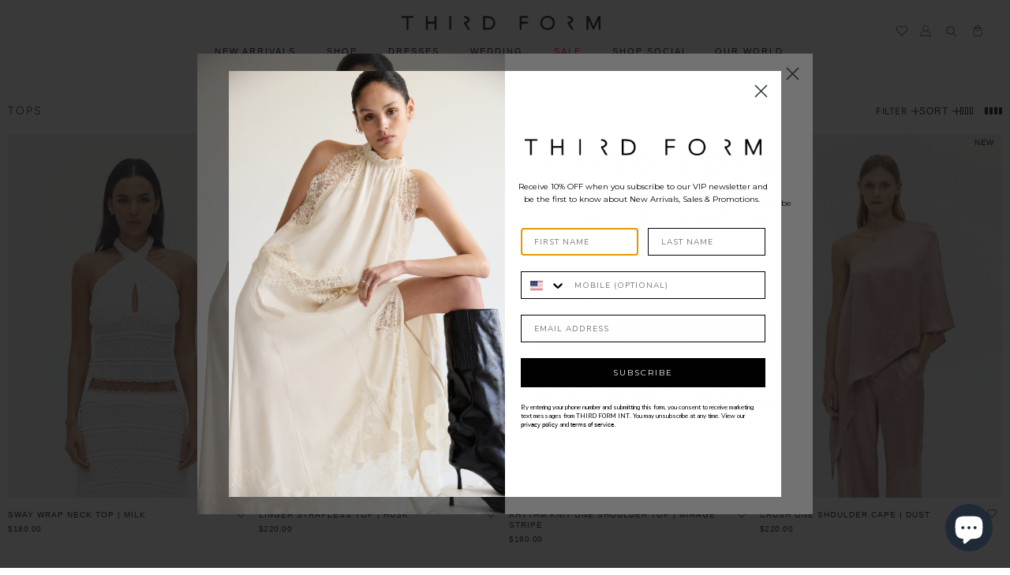

--- FILE ---
content_type: text/css
request_url: https://thirdform.com/cdn/shop/t/79/assets/theme.scss.css?v=2032706492709672811767676983
body_size: 19736
content:
/*! normalize.css v5.0.0 | MIT License | github.com/necolas/normalize.css */html{font-family:sans-serif;line-height:1.15;-ms-text-size-adjust:100%;-webkit-text-size-adjust:100%}body{margin:0}article,aside,footer,header,nav,section{display:block}h1{font-size:2em;margin:.67em 0}figcaption,figure,main{display:block}figure{margin:1em 40px}hr{box-sizing:content-box;height:0;overflow:visible}pre{font-family:monospace,monospace;font-size:1em}a{background-color:transparent;-webkit-text-decoration-skip:objects}a:active,a:hover{outline-width:0}abbr[title]{border-bottom:none;text-decoration:underline;-webkit-text-decoration:underline dotted;text-decoration:underline dotted}b,strong{font-weight:inherit}b,strong{font-weight:bolder}code,kbd,samp{font-family:monospace,monospace;font-size:1em}dfn{font-style:italic}mark{background-color:#ff0;color:#000}small{font-size:80%}sub,sup{font-size:75%;line-height:0;position:relative;vertical-align:baseline}sub{bottom:-.25em}sup{top:-.5em}audio,video{display:inline-block}audio:not([controls]){display:none;height:0}img{border-style:none}svg:not(:root){overflow:hidden}button,input,optgroup,select,textarea{font-family:sans-serif;font-size:100%;line-height:1.15;margin:0}button,input{overflow:visible}button,select{text-transform:none}button,html [type=button],[type=reset],[type=submit]{-webkit-appearance:button}button::-moz-focus-inner,[type=button]::-moz-focus-inner,[type=reset]::-moz-focus-inner,[type=submit]::-moz-focus-inner{border-style:none;padding:0}button:-moz-focusring,[type=button]:-moz-focusring,[type=reset]:-moz-focusring,[type=submit]:-moz-focusring{outline:1px dotted ButtonText}fieldset{border:1px solid #c0c0c0;margin:0 2px;padding:.35em .625em .75em}legend{box-sizing:border-box;color:inherit;display:table;max-width:100%;padding:0;white-space:normal}progress{display:inline-block;vertical-align:baseline}textarea{overflow:auto}[type=checkbox],[type=radio]{box-sizing:border-box;padding:0}[type=number]::-webkit-inner-spin-button,[type=number]::-webkit-outer-spin-button{height:auto}[type=search]{-webkit-appearance:textfield;outline-offset:-2px}[type=search]::-webkit-search-cancel-button,[type=search]::-webkit-search-decoration{-webkit-appearance:none}::-webkit-file-upload-button{-webkit-appearance:button;font:inherit}details,menu{display:block}summary{display:list-item}canvas{display:inline-block}template{display:none}[hidden]{display:none}h1,.slideshow-slide-heading,h2,h3,h4,h5,h6{font-family:Figtree,sans-serif;font-style:normal;font-weight:300;text-transform:uppercase;letter-spacing:.04em}h1 b,.slideshow-slide-heading b,h2 b,h3 b,h4 b,h5 b,h6 b,h1 strong,.slideshow-slide-heading strong,h2 strong,h3 strong,h4 strong,h5 strong,h6 strong{font-weight:400}h1 em,.slideshow-slide-heading em,h2 em,h3 em,h4 em,h5 em,h6 em,h1 b em,.slideshow-slide-heading b em,h2 b em,h3 b em,h4 b em,h5 b em,h6 b em,h1 strong em,.slideshow-slide-heading strong em,h2 strong em,h3 strong em,h4 strong em,h5 strong em,h6 strong em,h1 em b,.slideshow-slide-heading em b,h2 em b,h3 em b,h4 em b,h5 em b,h6 em b,h1 em strong,.slideshow-slide-heading em strong,h2 em strong,h3 em strong,h4 em strong,h5 em strong,h6 em strong{font-style:italic}h1,.slideshow-slide-heading{font-size:1.25625rem}@media screen and (max-width: 859px){h1,.slideshow-slide-heading{font-size:1.37438rem}}h2{font-size:1.21563rem}@media screen and (max-width: 859px){h2{font-size:1.32531rem}}h3{font-size:1.1125rem}@media screen and (max-width: 859px){h3{font-size:1.21375rem}}h4{font-size:.90625rem}@media screen and (max-width: 859px){h4{font-size:.99062rem}}h5{font-size:.92969rem}@media screen and (max-width: 859px){h5{font-size:.92969rem}}h6{font-size:.92969rem}@media screen and (max-width: 859px){h6{font-size:.92969rem}}.button-primary,.image-with-text-button,.button-secondary,.rte button,.dynamic-newsletter-text button{font-size:.61328rem;text-transform:uppercase;padding:.6875rem 1.375rem;letter-spacing:.04em;font-family:Figtree,sans-serif;font-style:normal;font-weight:300;display:inline-block;text-decoration:none;cursor:pointer;border-radius:1px;transition:border-color .2s ease,background-color .2s ease,width .2s ease,height .2s ease}@media screen and (max-width: 859px){.button-primary,.image-with-text-button,.button-secondary,.rte button,.dynamic-newsletter-text button{font-size:.73828rem}}.disabled.button-primary,.disabled.image-with-text-button,.disabled.button-secondary,.rte button.disabled,.dynamic-newsletter-text button.disabled,.disabled.button-primary:active,.disabled.image-with-text-button:active,.disabled.button-secondary:active,.rte button.disabled:active,.dynamic-newsletter-text button.disabled:active,.disabled.button-primary:focus,.disabled.image-with-text-button:focus,.disabled.button-secondary:focus,.rte button.disabled:focus,.dynamic-newsletter-text button.disabled:focus{color:#696969;cursor:default;background-color:#ebebeb;border:1px solid #ebebeb}.button-primary,.image-with-text-button{color:#fff;background-color:#000;border:1px solid black}.button-primary:not(.disabled):hover,.image-with-text-button:not(.disabled):hover{background:#757977;border:1px solid #757977}.button-primary:active,.image-with-text-button:active,.button-primary:focus,.image-with-text-button:focus{background:#757977;border:1px solid #757977}.button-secondary,.rte button,.dynamic-newsletter-text button{color:#757977;background-color:#0000;border:1px solid black}.button-secondary:not(.disabled):hover,.rte button:not(.disabled):hover,.dynamic-newsletter-text button:not(.disabled):hover{color:#fff;background:#757977;border:1px solid #757977}.button-secondary:active,.rte button:active,.dynamic-newsletter-text button:active,.button-secondary:focus,.rte button:focus,.dynamic-newsletter-text button:focus{background:#757977;border:1px solid #757977}.highlights-banners-container,.fourohfour--container,.announcement-bar-text,.announcement-bar-text-mobile,.article--container,.blog--container,.cart--section,.listcollections--container,.password-page-content--inner,.password-page-footer,.product--container,.utility-bar-content{max-width:1600px;padding-right:10px;padding-left:10px;margin-right:auto;margin-left:auto}@media screen and (max-width: 1079px) and (min-width: 720px){.highlights-banners-container,.fourohfour--container,.announcement-bar-text,.announcement-bar-text-mobile,.article--container,.blog--container,.cart--section,.listcollections--container,.password-page-content--inner,.password-page-footer,.product--container,.utility-bar-content{padding-right:1.64063rem;padding-left:1.64063rem}}@media screen and (min-width: 1080px){.highlights-banners-container,.fourohfour--container,.announcement-bar-text,.announcement-bar-text-mobile,.article--container,.blog--container,.cart--section,.listcollections--container,.password-page-content--inner,.password-page-footer,.product--container,.utility-bar-content{padding-right:40px;padding-left:40px}}.blogposts--container,.dynamic-collection-list--container,.featured-collection--container,.featured-collections--container,.featured-product--container,.image-with-text,.alt-img-with-text--container,.logolist--container,.dynamic-map,.menulist--container,.dynamic-newsletter,.promo-grid--container,.promo-mosaic--container,.rich-text--container,.search-section-content,.testimonials-section,.twitter--container{max-width:1600px;padding-right:10px;padding-left:10px;margin-right:auto;margin-left:auto}@media screen and (min-width: 720px){.blogposts--container,.dynamic-collection-list--container,.featured-collection--container,.featured-collections--container,.featured-product--container,.image-with-text,.alt-img-with-text--container,.logolist--container,.dynamic-map,.menulist--container,.dynamic-newsletter,.promo-grid--container,.promo-mosaic--container,.rich-text--container,.search-section-content,.testimonials-section,.twitter--container{padding-right:1.64063rem;padding-left:1.64063rem}}@media screen and (min-width: 1080px){.blogposts--container,.dynamic-collection-list--container,.featured-collection--container,.featured-collections--container,.featured-product--container,.image-with-text,.alt-img-with-text--container,.logolist--container,.dynamic-map,.menulist--container,.dynamic-newsletter,.promo-grid--container,.promo-mosaic--container,.rich-text--container,.search-section-content,.testimonials-section,.twitter--container{padding-right:40px;padding-left:40px}}.form-fields-columns:before,.dynamic-collection-list--inner:before,.article--pagination:before,.listcollections--inner:before,.form-fields-columns:after,.dynamic-collection-list--inner:after,.article--pagination:after,.listcollections--inner:after{display:table;content:""}.form-fields-columns:after,.dynamic-collection-list--inner:after,.article--pagination:after,.listcollections--inner:after{clear:both}.menulist--menu-link,.tweet--header-screenname,.tweet--footer{color:#000;text-decoration:none;transition:color .1s ease}.menulist--menu-link:hover,.tweet--header-screenname:hover,.tweet--footer:hover{color:#000}.rte a,.dynamic-newsletter-text a,.dynamic-collection-list--item-title,.dynamic-collection-list--item-title-mobile,.menulist--menu-item-trigger .menulist--menu-link,.testimonial-blockquote-quote a,.tweet--content a,.article--tags a,.article--pagination .article--pagination-item-left>a,.article--pagination .article--pagination-item-right>a,.cart-shipping .cart-shipping-toggle,.cart-continue,.password-page-footer--item a,.passwordentry-contents a,.product-link{color:#000;text-decoration:none;transition:color .1s ease}.rte a:hover,.dynamic-newsletter-text a:hover,.dynamic-collection-list--item-title:hover,.dynamic-collection-list--item-title-mobile:hover,.menulist--menu-item-trigger .menulist--menu-link:hover,.testimonial-blockquote-quote a:hover,.tweet--content a:hover,.article--tags a:hover,.article--pagination .article--pagination-item-left>a:hover,.article--pagination .article--pagination-item-right>a:hover,.cart-shipping .cart-shipping-toggle:hover,.cart-continue:hover,.password-page-footer--item a:hover,.passwordentry-contents a:hover,.product-link:hover{color:#676767}.button-icon,.button-signpost .signpost-icon,.blogposts--footer-icon,.article--pagination .article--pagination-chevron-right,.article--pagination .article--pagination-chevron-left{display:inline-block;margin-left:.3125rem;vertical-align:middle}.button-icon svg,.button-signpost .signpost-icon svg,.blogposts--footer-icon svg,.article--pagination .article--pagination-chevron-right svg,.article--pagination .article--pagination-chevron-left svg{display:block;margin-top:-.125rem;transform:rotate(-90deg)}.form-field-checkbox .form-icon--checkbox{display:inline-block;width:13px;height:13px;color:#fff;vertical-align:middle}.form-field-checkbox .form-icon--checkbox svg{display:block;width:100%;height:100%;background-color:#fff;border:1px solid #757977;border-radius:.5px;fill:currentColor}.form-field-checkbox input:checked~.form-icon--checkbox{color:#000}.form-field-checkbox input:checked~.form-icon--checkbox svg{background-color:transparent;border:0;border-radius:.5px;fill:currentColor}.flickity-prev-next-button,.cart-shipping .cart-shipping-toggle{font-family:Figtree,sans-serif;font-style:normal;font-weight:400;padding:0;letter-spacing:0em;cursor:pointer;background:transparent;border:0;-webkit-appearance:normal;-moz-appearance:normal;appearance:normal}.passwordentry-contents .message--error.passwordentry-message,.form-message.message--error,.passwordentry-contents .message--success.passwordentry-message,.form-message.message--success{font-style:normal;font-weight:400;font-size:.9375rem;letter-spacing:0em}@media screen and (max-width: 859px){.passwordentry-contents .message--error.passwordentry-message,.form-message.message--error,.passwordentry-contents .message--success.passwordentry-message,.form-message.message--success{font-size:.9375rem}}.passwordentry-contents .message--error.passwordentry-message a,.form-message.message--error a,.passwordentry-contents .message--success.passwordentry-message a,.form-message.message--success a{color:currentColor}.passwordentry-contents .message--error.passwordentry-message,.form-message.message--error{color:#f05d5d;background-color:#fce1e1}.passwordentry-contents .message--success.passwordentry-message,.form-message.message--success{color:#51a551;background-color:#dfeedf}.blog--no-results{width:100%;margin-top:2.92969rem;text-align:center}@media screen and (min-width: 720px){.blog--no-results{margin-top:1.28906rem}}.blog--no-results-title{font-family:Figtree,sans-serif;font-style:normal;font-weight:300;font-size:.90625rem;margin-top:0;margin-bottom:0;letter-spacing:0em;color:#000}@media screen and (max-width: 859px){.blog--no-results-title{font-size:.99062rem}}.button-icon{margin-left:3px}.button-icon svg{width:.7875rem;height:.7875rem;margin-top:-.1875rem}.button-signpost{font-family:Figtree,sans-serif;font-style:normal;font-weight:500;font-size:.9375rem;display:block;padding:0;margin-top:1.17188rem;letter-spacing:0;text-decoration:none;text-transform:none}@media screen and (max-width: 859px){.button-signpost{font-size:.9375rem}}@media screen and (min-width: 860px){.button-signpost{margin-top:1.64063rem}}.button-signpost .signpost-icon{margin-left:2px}.button-signpost .signpost-icon svg{width:.75rem;height:.75rem;margin-top:0}#messageus_button{z-index:9999}.form-field-input,.form-field-select,.rte input,.dynamic-newsletter-text input{font-family:Figtree,sans-serif;font-style:normal;font-weight:300;font-size:.9375rem;z-index:1;width:100%;padding:.9375rem .875rem;letter-spacing:0em;color:#000;background-color:#fff;border:1px solid #757977;border-radius:1px}@media screen and (max-width: 859px){.form-field-input,.form-field-select,.rte input,.dynamic-newsletter-text input{font-size:1rem}}.form-field-input:focus,.form-field-select:focus,.rte input:focus,.dynamic-newsletter-text input:focus{border-color:#000;outline:0}.form-field-error.form-field-input,.form-field-error.form-field-select,.rte input.form-field-error,.dynamic-newsletter-text input.form-field-error{border-color:#f05d5d}.form-field-title,.form-field-title--inline{font-size:.9375rem;line-height:1;color:#000}@media screen and (max-width: 859px){.form-field-title,.form-field-title--inline{font-size:.9375rem}}.no-label .form-field-input,.no-label .form-field-select,.no-label .rte input,.rte .no-label input,.no-label .dynamic-newsletter-text input,.dynamic-newsletter-text .no-label input{padding-top:.9375rem;padding-bottom:.9375rem}.form-field-input,.rte input,.dynamic-newsletter-text input{width:100%}.form-field-input:-ms-input-placeholder,.rte input:-ms-input-placeholder,.dynamic-newsletter-text input:-ms-input-placeholder{color:currentColor;opacity:0;-ms-transition:opacity .12s cubic-bezier(.25,.46,.45,.94);transition:opacity .12s cubic-bezier(.25,.46,.45,.94)}.form-field-input::placeholder,.rte input::placeholder,.dynamic-newsletter-text input::placeholder{color:currentColor;opacity:0;transition:opacity .12s cubic-bezier(.25,.46,.45,.94)}.form-field-input+.form-field-title:before,.rte input+.form-field-title:before,.dynamic-newsletter-text input+.form-field-title:before{position:absolute;top:50%;left:-4px;z-index:-1;width:calc(100% + 8px);height:1px;background-color:#fff;content:"";transform:scaleY(1.1);transition-delay:.12s}.no-js .form-field-input:-ms-input-placeholder,.no-js .rte input:-ms-input-placeholder,.rte .no-js input:-ms-input-placeholder,.no-js .dynamic-newsletter-text input:-ms-input-placeholder,.dynamic-newsletter-text .no-js input:-ms-input-placeholder,.form-field-input:focus:-ms-input-placeholder,.rte input:focus:-ms-input-placeholder,.dynamic-newsletter-text input:focus:-ms-input-placeholder,.form-field-filled.form-field-input:-ms-input-placeholder,.rte input.form-field-filled:-ms-input-placeholder,.dynamic-newsletter-text input.form-field-filled:-ms-input-placeholder,.form-field-select.form-field-input:-ms-input-placeholder,.rte input.form-field-select:-ms-input-placeholder,.dynamic-newsletter-text input.form-field-select:-ms-input-placeholder{z-index:3;opacity:.6;transition-delay:.12s}.no-js .form-field-input::placeholder,.no-js .rte input::placeholder,.rte .no-js input::placeholder,.no-js .dynamic-newsletter-text input::placeholder,.dynamic-newsletter-text .no-js input::placeholder,.form-field-input:focus::placeholder,.rte input:focus::placeholder,.dynamic-newsletter-text input:focus::placeholder,.form-field-filled.form-field-input::placeholder,.rte input.form-field-filled::placeholder,.dynamic-newsletter-text input.form-field-filled::placeholder,.form-field-select.form-field-input::placeholder,.rte input.form-field-select::placeholder,.dynamic-newsletter-text input.form-field-select::placeholder{z-index:3;opacity:.6;transition-delay:.12s}.no-js .form-field-input+.form-field-title,.no-js .rte input+.form-field-title,.rte .no-js input+.form-field-title,.no-js .dynamic-newsletter-text input+.form-field-title,.dynamic-newsletter-text .no-js input+.form-field-title,.form-field-input:focus+.form-field-title,.rte input:focus+.form-field-title,.dynamic-newsletter-text input:focus+.form-field-title,.form-field-filled.form-field-input+.form-field-title,.rte input.form-field-filled+.form-field-title,.dynamic-newsletter-text input.form-field-filled+.form-field-title,.form-field-select.form-field-input+.form-field-title,.rte input.form-field-select+.form-field-title,.dynamic-newsletter-text input.form-field-select+.form-field-title{top:-.5em;z-index:3;font-size:.8125rem;transition-delay:.12s;transition-property:top,font-size}.no-js .form-field-input+.form-field-title:before,.no-js .rte input+.form-field-title:before,.rte .no-js input+.form-field-title:before,.no-js .dynamic-newsletter-text input+.form-field-title:before,.dynamic-newsletter-text .no-js input+.form-field-title:before,.form-field-input:focus+.form-field-title:before,.rte input:focus+.form-field-title:before,.dynamic-newsletter-text input:focus+.form-field-title:before,.form-field-filled.form-field-input+.form-field-title:before,.rte input.form-field-filled+.form-field-title:before,.dynamic-newsletter-text input.form-field-filled+.form-field-title:before,.form-field-select.form-field-input+.form-field-title:before,.rte input.form-field-select+.form-field-title:before,.dynamic-newsletter-text input.form-field-select+.form-field-title:before{position:absolute;top:.5em;left:-4px;z-index:-1;width:calc(100% + 8px);height:1px;background-color:#fff;content:"";transition-delay:0s}.form-field-input:focus+.form-field-title,.rte input:focus+.form-field-title,.dynamic-newsletter-text input:focus+.form-field-title{color:#000}.no-label .form-field-input:-ms-input-placeholder,.no-label .rte input:-ms-input-placeholder,.rte .no-label input:-ms-input-placeholder,.no-label .dynamic-newsletter-text input:-ms-input-placeholder,.dynamic-newsletter-text .no-label input:-ms-input-placeholder{opacity:.4}.no-label .form-field-input::placeholder,.no-label .rte input::placeholder,.rte .no-label input::placeholder,.no-label .dynamic-newsletter-text input::placeholder,.dynamic-newsletter-text .no-label input::placeholder{opacity:.4}.form-field-textarea{line-height:1.5;max-width:100%;max-height:500px;min-width:100%;min-height:150px}@media screen and (min-width: 720px){.form-fields-columns{margin-right:-10px;margin-left:-10px}.form-fields-columns .form-field{float:left;margin-right:10px;margin-left:10px}.form-fields-columns .form-field--half{width:calc(50% - 20px)}}.form-fields-columns+.form-field{clear:left}.form-action-row{margin-top:1.17188rem}.form-action-row .button-primary+.button-primary,.form-action-row .button-primary+.button-secondary,.form-action-row .button-secondary+.button-primary,.form-action-row .button-secondary+.button-secondary{margin-left:.46875rem}.form-field{position:relative}input[name="address[default]"]:focus~.form-icon--checkbox{outline:1px dotted #212121;outline:5px auto -webkit-focus-ring-color}.form-field-title{position:absolute;top:1.0625rem;left:.875rem;z-index:2;pointer-events:none;transition:.12s;transition-delay:.12s;transition-timing-function:cubic-bezier(.25,.46,.45,.94)}.form-field-textarea+.form-field-title{top:.9375rem}.form-field-title--inline{display:inline-block;margin-left:.23438rem;vertical-align:middle}.form-field-checkbox .form-field-title--inline{color:#000}.form-field-select-wrapper{position:relative}.form-field-select-wrapper .form-field-select{z-index:2;width:100%;height:100%;padding-right:2.25rem;color:#000;cursor:pointer;background-color:#fff;-webkit-appearance:none;-moz-appearance:none;appearance:none}.form-field-select-wrapper .form-field-select::-ms-expand{display:none}.form-field-select-wrapper svg{position:absolute;top:50%;right:.875rem;margin-top:-3px;pointer-events:none;color:#000}.form-fields--qty{position:relative}.form-fields--qty .form-field{opacity:0;transition:opacity .15s ease}.no-js .form-fields--qty .form-field.form-field--qty-input,.js .form-fields--qty .form-field.form-field--qty-select{z-index:1;opacity:1;visibility:visible}.form-fields--qty .hidden{z-index:0;opacity:0;visibility:hidden}.form-fields--qty .visible{z-index:1;opacity:1;visibility:visible}.form-fields--qty .form-field--qty-select .form-field-select-wrapper{position:absolute;width:100%}.form-field-checkbox{position:relative;display:block;margin-top:.9375rem;cursor:pointer}.form-field-checkbox input{position:absolute;top:0;bottom:0;z-index:1;width:100%;cursor:pointer;opacity:0}.form-field-checkbox .form-icon--checkbox{margin-top:-2px}.passwordentry-contents .message--success.passwordentry-message,.form-message.message--success,.passwordentry-contents .message--error.passwordentry-message,.form-message.message--error{padding:.46875rem .70313rem}.passwordentry-contents .passwordentry-message ul,.passwordentry-contents .passwordentry-message p,.form-message ul,.form-message p{font-style:normal;font-weight:300;margin-top:0;margin-bottom:0;letter-spacing:0em}.passwordentry-contents .passwordentry-message li:not(:first-child),.form-message li:not(:first-child){margin-top:.46875rem}.passwordentry-contents .passwordentry-message ul,.form-message ul{padding-left:0;list-style-type:none}.rte,.dynamic-newsletter-text{font-size:.9375rem;line-height:1.625}@media screen and (max-width: 859px){.rte,.dynamic-newsletter-text{font-size:.9375rem}}.rte h1,.dynamic-newsletter-text h1{font-size:1.25625rem}@media screen and (max-width: 859px){.rte h1,.dynamic-newsletter-text h1{font-size:1.37438rem}}.rte h2,.dynamic-newsletter-text h2{font-size:1.21563rem}@media screen and (max-width: 859px){.rte h2,.dynamic-newsletter-text h2{font-size:1.32531rem}}.rte h3,.dynamic-newsletter-text h3{font-size:1.1125rem}@media screen and (max-width: 859px){.rte h3,.dynamic-newsletter-text h3{font-size:1.21375rem}}.rte h4,.dynamic-newsletter-text h4{font-size:.90625rem}@media screen and (max-width: 859px){.rte h4,.dynamic-newsletter-text h4{font-size:.99062rem}}.rte h5,.dynamic-newsletter-text h5{font-size:.92969rem}@media screen and (max-width: 859px){.rte h5,.dynamic-newsletter-text h5{font-size:.92969rem}}.rte h6,.dynamic-newsletter-text h6{font-size:.92969rem}@media screen and (max-width: 859px){.rte h6,.dynamic-newsletter-text h6{font-size:.92969rem}}.rte h1,.rte h2,.rte h3,.rte h4,.rte h5,.rte h6,.dynamic-newsletter-text h1,.dynamic-newsletter-text h2,.dynamic-newsletter-text h3,.dynamic-newsletter-text h4,.dynamic-newsletter-text h5,.dynamic-newsletter-text h6{margin-top:1.875rem;margin-bottom:.9375rem;color:#000}.rte blockquote,.dynamic-newsletter-text blockquote{padding-left:.9375rem;margin-left:0;border-left:2px solid black}.rte dl,.rte ul,.rte ol,.rte p,.rte blockquote,.rte img:not([style]),.dynamic-newsletter-text dl,.dynamic-newsletter-text ul,.dynamic-newsletter-text ol,.dynamic-newsletter-text p,.dynamic-newsletter-text blockquote,.dynamic-newsletter-text img:not([style]){margin-top:.9375rem;margin-bottom:.9375rem}.rte ul,.rte ol,.dynamic-newsletter-text ul,.dynamic-newsletter-text ol{padding-left:20px}.rte dl dt,.dynamic-newsletter-text dl dt{margin-top:.9375rem}.rte dl dd,.dynamic-newsletter-text dl dd{margin-left:20px}.rte img,.dynamic-newsletter-text img{height:auto;max-width:100%;margin-top:.9375rem;margin-bottom:.9375rem}.rte img[style*=left],.dynamic-newsletter-text img[style*=left]{margin-top:0;margin-right:1.25rem}.rte img[style*=right],.dynamic-newsletter-text img[style*=right]{margin-top:0;margin-left:1.25rem}@media screen and (max-width: 719px){.rte td,.dynamic-newsletter-text td{display:block;width:100%}}.rte input,.dynamic-newsletter-text input{padding-top:.9375rem;padding-bottom:.9375rem;margin-bottom:0}.rte input:-ms-input-placeholder,.dynamic-newsletter-text input:-ms-input-placeholder{color:#000;opacity:.4}.rte input::placeholder,.dynamic-newsletter-text input::placeholder{color:#000;opacity:.4}.rte hr,.dynamic-newsletter-text hr{width:100%;height:1px;margin-top:1.64063rem;margin-bottom:1.64063rem;background-color:#eaeaea;border:0}.accordion--icon svg{display:block;fill:currentColor}.accordion--icon .icon-chevron-down-left,.accordion--icon .icon-chevron-down-right{transition:transform .25s cubic-bezier(.25,.46,.45,.94),fill .15s cubic-bezier(.25,.46,.45,.94);transform-origin:50% 50%}.accordion--icon .icon-chevron-down-left,.accordion--icon .icon-chevron-down-right{transform:rotate(0)}.accordion--active .accordion--icon .icon-chevron-down-left{transform:rotate(45deg)}.accordion--active .accordion--icon .icon-chevron-down-right{transform:rotate(-45deg)}.accordion--content{max-height:0;overflow:hidden;opacity:0;transition:max-height .25s ease,padding-bottom .25s ease,opacity .15s ease}.accordion--active .accordion--content{max-height:999999px;opacity:1}.placeholder--image,.image-with-text-background svg{display:block;background-color:#eaeaea;fill:#a5a5a5}.placeholder--content-image{fill:#eaeaea}.placeholder--content-text{background-color:#eaeaea}.spr-badge .spr-badge-starrating{margin-right:0}.spr-badge .spr-badge-starrating .spr-icon{font-size:.70313rem}@media screen and (max-width: 859px){.spr-badge .spr-badge-starrating .spr-icon{font-size:.70313rem}}.spr-badge .spr-badge-caption{font-size:.70313rem;display:inline-block;margin-left:.23438rem;color:#757977;white-space:nowrap}@media screen and (max-width: 859px){.spr-badge .spr-badge-caption{font-size:.70313rem}}.spr-starratings,.spr-starrating{display:inline-block;font-size:0;letter-spacing:0;vertical-align:middle}.spr-starratings .spr-icon,.spr-starrating .spr-icon{top:auto;display:inline-block;width:auto;height:auto;font-size:.875rem;vertical-align:middle}.spr-starratings .spr-icon:before,.spr-starrating .spr-icon:before{font-size:100%}.spr-icon{color:#1b2120}.spr-icon:not(:last-child){margin-right:.1em}.spr-icon.spr-icon-star-empty{color:#a1a6a4}.spr-icon.spr-icon-star-empty.spr-icon-star-hover,.spr-icon.spr-icon-star-empty.spr-icon-star-hover:hover{color:#1b2120}.spr-starrating.spr-form-input-error .spr-icon{color:#f05d5d}.flickity-prev-next-button{position:absolute;top:50%;width:40px;height:40px;padding:5px;transform:translateY(-50%);opacity:.6;cursor:pointer}.flickity-prev-next-button svg{top:5px;left:5px;width:30px;height:30px}.flickity-prev-next-button:focus{outline:none;box-shadow:0 0 0 5px #19f}.flickity-prev-next-button:hover{background-color:transparent}.flickity-prev-next-button:hover:not([disabled]){opacity:.8}.flickity-prev-next-button.previous{left:2.1875rem}.flickity-prev-next-button.next{right:2.1875rem}.flickity-page-dots{position:absolute;width:100%;padding:0;margin:0;bottom:25px;list-style:none;text-align:center;line-height:1}.flickity-page-dots .dot{display:inline-block;width:10px;height:10px;margin:0 8px;background-color:#0000004d;border-radius:50%;opacity:.25;cursor:pointer}.flickity-page-dots .dot.is-selected{opacity:1}.promo-block-mosaic,.promo-block-grid,.navmenu-meganav--image,.article-image,.article--excerpt-image{background:#eaeaea}.article--excerpt-wrapper--featured .article-image,.article--excerpt-wrapper--featured .article--excerpt-image{background-color:transparent}[data-rimg=lazy],[data-rimg=loading],[data-rimg=loaded]{transition:opacity .1s ease-in}img[data-rimg=lazy].slideshow-image,.product-gallery--image img[data-rimg=lazy],img[data-rimg=loading].slideshow-image,.product-gallery--image img[data-rimg=loading]{opacity:0}[data-rimg=loaded]{opacity:1}.promo-block-mosaic [data-rimg-canvas],.promo-block-grid [data-rimg-canvas]{border-radius:0}@media screen and (min-width: 720px){.promo-block-grid--content-wrapper,.promo-block-mosaic--content-wrapper{position:relative;z-index:1}}[data-rimg-canvas]{position:absolute;top:0;left:0;width:100%;height:100%;animation:shimmer-background 1s ease-in-out infinite;animation-fill-mode:forwards;transition:opacity .1s ease-out,visibility 0s linear .1s;animation-direction:alternate}[data-rimg=loaded]+[data-rimg-canvas],[data-rimg=loaded]>[data-rimg-canvas],.no-js [data-rimg-canvas]{opacity:0;visibility:hidden}.no-js [data-rimg-canvas]{display:none}.no-js noscript+img[data-rimg=lazy]{display:none}.article--excerpt-image img{display:block;width:100%;height:100%;max-width:100%;max-height:100%;visibility:hidden;object-fit:cover}.no-js .article--excerpt-image img{visibility:visible}.promo-block-mosaic img,.promo-block-grid img,.video-cover img,.featured-collection--banner img,.search-section-background img,.search-section-overlay img,.article-image img{position:absolute;width:1px;height:1px;opacity:0}.promo-block-mosaic img[data-rimg=noscript],.promo-block-grid img[data-rimg=noscript],.video-cover img[data-rimg=noscript],.featured-collection--banner img[data-rimg=noscript],.search-section-background img[data-rimg=noscript],.search-section-overlay img[data-rimg=noscript],.article-image img[data-rimg=noscript]{position:absolute;top:0;left:0;width:100%;height:100%;opacity:1;object-fit:cover}.slideshow-image{width:100%;height:100%;opacity:0}.slideshow-slide:not(.slideshow-height-original) .slideshow-image[data-rimg=noscript]{opacity:1;object-fit:cover}html{box-sizing:border-box}*,*:before,*:after{box-sizing:inherit}*{-moz-osx-font-smoothing:grayscale;-webkit-font-smoothing:antialiased;-webkit-text-size-adjust:none;-webkit-tap-highlight-color:rgba(0,0,0,0)}html,body{background-color:#fff}html{height:100%}html:before{display:none;content:"XS,S,M,L,L+,XL,XXL"}html:after{display:none;content:"XS"}@media screen and (min-width: 720px){html:after{content:"S"}}@media screen and (min-width: 860px){html:after{content:"M"}}@media screen and (min-width: 1024px){html:after{content:"L"}}@media screen and (min-width: 1080px){html:after{content:"L+"}}@media screen and (min-width: 1280px){html:after{content:"XL"}}@media screen and (min-width: 1660px){html:after{content:"XXL"}}body{font-family:Figtree,sans-serif;font-style:normal;font-weight:300;font-size:.9375rem;width:100%;letter-spacing:0em;color:#000}@media screen and (max-width: 859px){body{font-size:.9375rem}}@media screen and (max-width: 719px){body{font-size:.87891rem}}@media screen and (max-width: 719px) and (max-width: 859px){body{font-size:.87891rem}}body.scroll-lock{height:100vh;overflow:hidden;touch-action:manipulation}th,b,strong{font-family:Figtree,sans-serif;font-style:normal;font-weight:400;letter-spacing:0em}em{font-style:italic}th em,b em,strong em,em b,em strong{font-family:Figtree,sans-serif;font-style:italic;font-weight:400;letter-spacing:0em}.visually-hidden{position:absolute!important;width:1px;height:1px;padding:0;margin:-1px;overflow:hidden;clip:rect(1px,1px,1px,1px);border:0}.skip-to-main{font-size:.9375rem;position:absolute;top:0;left:-9999px;color:#000;background:#fff;text-decoration:none;padding:1em}@media screen and (max-width: 859px){.skip-to-main{font-size:.9375rem}}.skip-to-main:focus,.skip-to-main:active{left:0;z-index:702}@keyframes fade-in{0%{opacity:0;animation-timing-function:cubic-bezier(.3,0,0,1)}76.92%{opacity:1;animation-timing-function:linear}to{opacity:1}}@keyframes sneak-in{0%{opacity:0;transform:translateY(-10px);animation-timing-function:cubic-bezier(.3,0,0,1)}76.92%{opacity:1;transform:translateY(0);animation-timing-function:linear}to{opacity:1;transform:translateY(0)}}@keyframes overlay-fade-in{0%{opacity:0;animation-timing-function:cubic-bezier(.3,0,0,1)}76.92%{opacity:1;animation-timing-function:linear}to{opacity:1}}@keyframes overlay-fade-out{0%{opacity:1;animation-timing-function:cubic-bezier(.3,0,0,1)}76.92%{opacity:0;animation-timing-function:linear}to{opacity:0}}@keyframes sneak-in-mobilenav{0%{transform:translate(-100px);opacity:0;animation-timing-function:cubic-bezier(.3,0,0,1)}76.92%{transform:translateZ(0);opacity:1;animation-timing-function:linear}to{left:0;opacity:1}}@keyframes sneak-out-mobilenav{0%{transform:translateZ(0);opacity:1;animation-timing-function:cubic-bezier(1,0,.7,1)}to{transform:translate(-100px);opacity:0}}@keyframes rotate{0%{transform:rotate(0)}to{transform:rotate(360deg)}}@keyframes shimmer{0%{opacity:1}to{opacity:.5}}@keyframes shimmer-background{0%{background-color:#eaeaea}to{background-color:#f4f4f4}}@keyframes loading-video{0%{transform:translate(-50%,-50%) rotate(0)}to{transform:translate(-50%,-50%) rotate(360deg)}}@keyframes hide-zoom{0%{pointer-events:all;opacity:1}to{pointer-events:none;opacity:0}}@keyframes slide-swatch-tooltip{0%{opacity:0;transform:translate(-50%) translateY(110%) translateY(7px)}to{opacity:1;transform:translate(-50%) translateY(100%) translateY(7px)}}.blogposts--container{position:relative}@media screen and (max-width: 1023px){.blogposts--container{overflow:hidden}}.blogposts--inner{padding:0;list-style-type:none;outline:0;-webkit-margin-before:0;margin-block-start:0;-webkit-margin-after:0;margin-block-end:0}.blogposts--inner:not(.flickity-enabled),.blogposts--inner .flickity-slider{display:flex;flex-direction:row;flex-wrap:nowrap;justify-content:space-between;transition:width .1s ease}.blogposts--inner.flickity-enabled{display:block;width:100%;cursor:grab}@media screen and (max-width: 859px){.blogposts--inner:not(.flickity-enabled){flex-direction:column}}@media screen and (max-width: 859px) and (max-width: 1023px){.blogposts--inner:not(.flickity-enabled) .article--excerpt-wrapper:not(:first-child){margin-top:1.64063rem}}.blogposts--inner .article--excerpt-wrapper{font-size:.9375rem;width:100%;min-width:280px;min-height:100%;flex:1 1 auto}@media screen and (max-width: 859px){.blogposts--inner .article--excerpt-wrapper{font-size:.9375rem}}.blogposts--count-2 .blogposts--inner .article--excerpt-wrapper{width:50%}.blogposts--count-3 .blogposts--inner .article--excerpt-wrapper{width:33.33333%}.blogposts--inner .article--excerpt-wrapper:not(:last-child){margin-right:10px}@media screen and (min-width: 1080px){.blogposts--inner .article--excerpt-wrapper:not(:last-child){margin-right:20px}}.blogposts--footer{margin-top:1.64063rem;text-align:center}@media screen and (min-width: 720px){.blogposts--footer{margin-top:2.5rem}}.blogposts--footer-button{font-size:.61328rem;text-transform:uppercase;padding:.6875rem 1.375rem;letter-spacing:.04em}@media screen and (max-width: 859px){.blogposts--footer-button{font-size:.73828rem}}@media screen and (min-width: 720px){.blogposts--footer-button{font-size:.71875rem;text-transform:uppercase;padding:.875rem 1.375rem;letter-spacing:.04em}}@media screen and (min-width: 720px) and (max-width: 859px){.blogposts--footer-button{font-size:.78125rem}}@media screen and (min-width: 1024px){.blogposts--footer-button{font-size:.82422rem;text-transform:uppercase;padding:.875rem 2.125rem;letter-spacing:.04em}}@media screen and (min-width: 1024px) and (max-width: 859px){.blogposts--footer-button{font-size:.88672rem}}.blogposts--footer-icon{margin-left:.0625rem}.dynamic-collection-list--container{text-align:center;width:100%}.dynamic-collection-list--inner{list-style-type:none;-webkit-margin-before:0;margin-block-start:0;-webkit-margin-after:0;margin-block-end:0;padding-left:0;margin:0 auto}.dynamic-collection-list--item{float:left;width:calc(50% - 5px);margin-left:20px;display:none}@media screen and (min-width: 720px){.dynamic-collection-list--item.active{display:block}}@media screen and (max-width: 719px){.dynamic-collection-list--item.active-mobile{display:block}}@media screen and (min-width: 720px){.desktop-collections-per-row-3 .dynamic-collection-list--item{width:calc(33.33333% - 13.33333px)}.desktop-collections-per-row-3 .dynamic-collection-list--item:nth-child(3n+1){margin-left:0;clear:left}.desktop-collections-per-row-4 .dynamic-collection-list--item{width:calc(25% - 15px)}.desktop-collections-per-row-4 .dynamic-collection-list--item:nth-child(4n+1){margin-left:0;clear:left}.desktop-collections-per-row-5 .dynamic-collection-list--item{width:calc(20% - 16px)}.desktop-collections-per-row-5 .dynamic-collection-list--item:nth-child(5n+1){margin-left:0;clear:left}.desktop-collections-per-row-6 .dynamic-collection-list--item{width:calc(16.66667% - 16.66667px)}.desktop-collections-per-row-6 .dynamic-collection-list--item:nth-child(6n+1){margin-left:0;clear:left}}@media screen and (max-width: 719px){.dynamic-collection-list--item{margin-left:10px}.mobile-collections-per-row-1 .dynamic-collection-list--item{margin-left:0;clear:left;width:100%}.mobile-collections-per-row-2 .dynamic-collection-list--item{width:calc(50% - 5px)}.mobile-collections-per-row-2 .dynamic-collection-list--item:nth-child(odd){margin-left:0;clear:left}.mobile-collections-per-row-3 .dynamic-collection-list--item{width:calc(33.33333% - 6.66667px)}.mobile-collections-per-row-3 .dynamic-collection-list--item:nth-child(3n+1){margin-left:0;clear:left}}.no-js .dynamic-collection-list--item.active,.no-js .dynamic-collection-list--item.active-mobile{display:block}.dynamic-collection-list--item-title,.dynamic-collection-list--item-title-mobile{font-family:Figtree,sans-serif;font-style:normal;font-weight:400;font-size:.9375rem;display:inline-block;margin-bottom:1.64063rem;line-height:1.4;letter-spacing:0em;text-decoration:none}@media screen and (max-width: 859px){.dynamic-collection-list--item-title,.dynamic-collection-list--item-title-mobile{font-size:.9375rem}}@media screen and (min-width: 1024px){.dynamic-collection-list--item-title,.dynamic-collection-list--item-title-mobile{margin-bottom:2.34375rem}}.label-style-heading .dynamic-collection-list--item-title,.label-style-heading .dynamic-collection-list--item-title-mobile{font-family:Figtree,sans-serif;font-style:normal;font-weight:300;text-transform:uppercase;font-size:.875rem;letter-spacing:.04em;color:#000}@media screen and (max-width: 859px){.label-style-heading .dynamic-collection-list--item-title,.label-style-heading .dynamic-collection-list--item-title-mobile{font-size:.875rem}}.label-style-heading .dynamic-collection-list--item-title:hover,.label-style-heading .dynamic-collection-list--item-title-mobile:hover{color:#000}@media screen and (max-width: 1079px) and (min-width: 720px){.desktop-collections-per-row-5 .dynamic-collection-list--item-title,.desktop-collections-per-row-6 .dynamic-collection-list--item-title,.desktop-collections-per-row-5 .dynamic-collection-list--item-title-mobile,.desktop-collections-per-row-6 .dynamic-collection-list--item-title-mobile{font-size:.87891rem}}@media screen and (max-width: 1079px) and (min-width: 720px) and (max-width: 859px){.desktop-collections-per-row-5 .dynamic-collection-list--item-title,.desktop-collections-per-row-6 .dynamic-collection-list--item-title,.desktop-collections-per-row-5 .dynamic-collection-list--item-title-mobile,.desktop-collections-per-row-6 .dynamic-collection-list--item-title-mobile{font-size:.87891rem}}@media screen and (max-width: 719px){.dynamic-collection-list--item-title,.dynamic-collection-list--item-title-mobile{margin-top:.23438rem;margin-bottom:1.64063rem}}.dynamic-collection-list--item-title{margin-top:.70313rem}@media screen and (max-width: 719px){.dynamic-collection-list--item-title{display:none}}.dynamic-collection-list--item-title-mobile{margin-top:.46875rem}@media screen and (min-width: 720px){.dynamic-collection-list--item-title-mobile{display:none}}.dynamic-collection-list--item-info{margin:0 auto}.dynamic-collection-list--show-more-button{font-size:.82422rem;text-transform:uppercase;padding:.875rem 2.125rem;letter-spacing:.04em;display:none;margin:1.17188rem 0 auto}@media screen and (max-width: 859px){.dynamic-collection-list--show-more-button{font-size:.88672rem}}@media screen and (min-width: 720px){.js .dynamic-collection-list--show-more-button.active{display:inline-block}}@media screen and (min-width: 1024px){.dynamic-collection-list--show-more-button{font-size:.82422rem;text-transform:uppercase;padding:.875rem 2.125rem;letter-spacing:.04em}}@media screen and (min-width: 1024px) and (max-width: 859px){.dynamic-collection-list--show-more-button{font-size:.88672rem}}@media screen and (max-width: 1023px) and (min-width: 720px){.dynamic-collection-list--show-more-button{font-size:.71875rem;text-transform:uppercase;padding:.875rem 1.375rem;letter-spacing:.04em}}@media screen and (max-width: 1023px) and (min-width: 720px) and (max-width: 859px){.dynamic-collection-list--show-more-button{font-size:.78125rem}}@media screen and (max-width: 719px){.dynamic-collection-list--show-more-button{font-size:.61328rem;text-transform:uppercase;padding:.6875rem 1.375rem;letter-spacing:.04em;margin-top:.46875rem}.js .dynamic-collection-list--show-more-button.active-mobile{display:inline-block}}@media screen and (max-width: 719px) and (max-width: 859px){.dynamic-collection-list--show-more-button{font-size:.73828rem}}.featured-collection--wrapper{position:relative;width:100%}.featured-collection--wrapper .featured-collection--overlay{position:absolute;top:0;right:0;bottom:0;left:0;background-size:cover}.featured-collection--wrapper.featured-collection--background-image{background-size:cover}.featured-collection--wrapper.featured-collection--background-image.left{background-position-x:0}.featured-collection--wrapper.featured-collection--background-image.middle{background-position-x:50%}.featured-collection--wrapper.featured-collection--background-image.right{background-position-x:100%}.featured-collection--wrapper.featured-collection--background-image.top{background-position-y:0}.featured-collection--wrapper.featured-collection--background-image.center{background-position-y:50%}.featured-collection--wrapper.featured-collection--background-image.bottom{background-position-y:100%}@media screen and (max-width: 1079px) and (min-width: 720px){.featured-collection--container{padding-right:10px;padding-left:10px}}@media screen and (max-width: 719px){.featured-collection--container .home-section--title{padding-right:10px;padding-left:10px}}@media screen and (max-width: 1023px) and (min-width: 720px){.featured-collection--container .home-section--title{padding-right:15px;padding-left:15px}}.featured-collection--container .featured-collection--cta-wrapper{margin:2.92969rem auto 0;text-align:center}.featured-collection--container .featured-collection--cta-wrapper .featured-collection--cta{font-size:.61328rem;text-transform:uppercase;padding:.6875rem 1.375rem;letter-spacing:.04em}@media screen and (max-width: 859px){.featured-collection--container .featured-collection--cta-wrapper .featured-collection--cta{font-size:.73828rem}}@media screen and (min-width: 720px){.featured-collection--container .featured-collection--cta-wrapper .featured-collection--cta{font-size:.71875rem;text-transform:uppercase;padding:.875rem 1.375rem;letter-spacing:.04em}}@media screen and (min-width: 720px) and (max-width: 859px){.featured-collection--container .featured-collection--cta-wrapper .featured-collection--cta{font-size:.78125rem}}@media screen and (min-width: 1080px){.featured-collection--container .featured-collection--cta-wrapper .featured-collection--cta{font-size:.82422rem;text-transform:uppercase;padding:.875rem 2.125rem;letter-spacing:.04em}}@media screen and (min-width: 1080px) and (max-width: 859px){.featured-collection--container .featured-collection--cta-wrapper .featured-collection--cta{font-size:.88672rem}}.featured-collection--container .featured-collection--content{position:relative;display:flex;width:100%;padding:0;margin-bottom:16px;outline:none}.featured-collection--container .featured-collection--content .productgrid--item{width:204px;margin-right:10px}@media screen and (min-width: 1080px){.featured-collection--container .featured-collection--content{padding:0 20px}}@media screen and (min-width: 1660px){.featured-collection--container .featured-collection--content{padding:0}}.featured-collection--container .featured-collection--content[data-layout=grid]{flex-wrap:nowrap;padding:0}@media screen and (max-width: 1079px){.featured-collection--container .featured-collection--content[data-layout=grid]:not(.flickity-enabled){overflow:hidden}}@media screen and (min-width: 1080px){.featured-collection--container .featured-collection--content[data-layout=grid]{flex-wrap:wrap}.featured-collection--container .featured-collection--content[data-layout=grid] .productgrid--item{flex-grow:1;width:calc(20% - 20px);margin-right:20px}.featured-collection--container .featured-collection--content[data-layout=grid] .productgrid--item:nth-child(n+6){margin-top:20px}.featured-collection--container .featured-collection--content[data-layout=grid] .productgrid--item:nth-child(5n){margin-right:0}@supports (display: grid){.featured-collection--container .featured-collection--content[data-layout=grid]{display:grid;grid-template-columns:repeat(5,1fr);grid-row-gap:50px;grid-column-gap:20px;column-gap:20px;row-gap:50px;padding:0}.featured-collection--container .featured-collection--content[data-layout=grid] .productgrid--item{width:100%;margin-right:0}.featured-collection--container .featured-collection--content[data-layout=grid] .productgrid--item:nth-child(n+6){margin-top:0}}}.featured-collection--container .featured-collection--content[data-layout=slideshow] .productgrid--item{width:204px}@media screen and (min-width: 1080px){.featured-collection--container .featured-collection--content[data-layout=slideshow] .productgrid--item{width:calc(25% - 15px);margin-right:20px}}@media screen and (min-width: 1280px){.featured-collection--container .featured-collection--content[data-layout=slideshow] .productgrid--item{width:calc(20% - 16px);margin-right:20px}}.featured-collection--container .featured-collection--content.flickity-enabled{cursor:grab}.featured-collection--container .featured-collection--content.flickity-enabled .productgrid--item{height:inherit}.featured-collection--container .featured-collection--content .flickity-viewport{position:relative}.featured-collection--container .featured-collection--content .flickity-slider--wrapper{position:absolute;top:0;left:0;width:calc(100% + 20px);height:inherit;min-height:200%;padding-right:10px;padding-left:10px;margin-left:-10px;overflow:hidden;pointer-events:none}.featured-collection--container .featured-collection--content .flickity-slider{height:inherit;pointer-events:auto}.featured-collection--container .featured-collection--content .flickity-prev-next-button{display:flex;justify-content:center;width:48px;height:48px;background-color:transparent;border-radius:24px;opacity:1;transition:transform .15s ease,box-shadow .15s ease,opacity .15s ease,background-color .15s ease}.featured-collection--container .featured-collection--content .flickity-prev-next-button.next{right:0}.featured-collection--container .featured-collection--content .flickity-prev-next-button.next svg{height:auto;transform:translate(1px)}.featured-collection--container .featured-collection--content .flickity-prev-next-button.previous{left:0}.featured-collection--container .featured-collection--content .flickity-prev-next-button.previous svg{height:auto;transform:translate(-1px)}.featured-collection--container .featured-collection--content .flickity-prev-next-button .flickity-button-icon{transition:fill .1s ease}@media screen and (max-width: 1079px){.featured-collection--container .featured-collection--content .flickity-prev-next-button{display:none}}@media screen and (min-width: 1080px){.featured-collection--container .featured-collection--content .flickity-prev-next-button.next{margin-right:-25px}.featured-collection--container .featured-collection--content .flickity-prev-next-button.previous{margin-left:-25px}}@media screen and (min-width: 1660px){.featured-collection--container .featured-collection--content .flickity-prev-next-button.next{margin-right:-45px}.featured-collection--container .featured-collection--content .flickity-prev-next-button.previous{margin-left:-45px}}.featured-collection--container .featured-collection--content .flickity-prev-next-button:disabled{cursor:initial;opacity:.5}.featured-collection--container .featured-collection--content .flickity-prev-next-button:disabled svg{opacity:.3}.featured-collection--container .featured-collection--content .flickity-prev-next-button:not(:disabled):hover{background-color:#fff;box-shadow:0 0 0 1px #7f7f7f0a,0 3px 10px #7f7f7f66;transform:translateY(-50%) scale(1.125)}.product-row--no-spacing .productitem--swatches-show-on-hover .productitem--swatches-container{margin-bottom:0}.featured-collection--banner{height:auto;background-repeat:no-repeat;background-position:50% 50%;background-size:cover;min-height:275px}.featured-collection--banner.featured-collection--banner-placeholder{background-color:#eaeaea}.featured-collection--banner.featured-collection--banner-placeholder svg{position:absolute;top:50%;left:50%;z-index:-1;fill:#a5a5a5;transform:translate(-50%,-50%)}.featured-collection--banner-outer{display:flex;flex-grow:1;align-items:center;width:100%;height:100%;padding:15px;color:currentColor;text-decoration:none}@media screen and (min-width: 860px){.featured-collection--banner-outer{padding:20px}}.featured-collection--banner-inner{z-index:1;flex-grow:0;align-self:center;width:100%;text-align:center;vertical-align:middle}.featured-collection--banner-subtitle{font-family:Figtree,sans-serif;font-style:normal;font-weight:300;font-size:.82031rem;line-height:1.2;text-transform:none;letter-spacing:none}@media screen and (max-width: 859px){.featured-collection--banner-subtitle{font-size:.82031rem}}.featured-collection--banner-title{font-family:Figtree,sans-serif;font-style:normal;font-weight:300;font-size:1.1125rem;margin-top:.46875rem;margin-bottom:0;white-space:normal}@media screen and (max-width: 859px){.featured-collection--banner-title{font-size:1.21375rem}}.featured-collections--content{display:flex;align-items:flex-start;flex-direction:column;overflow-wrap:break-word}@media screen and (min-width: 720px){.featured-collections--content{flex-direction:row}}.featured-collections--content .promo-block-mosaic{flex-grow:1;flex-shrink:1;width:100%}@media screen and (min-width: 720px){.featured-collections--content .promo-block-mosaic{margin-right:10px}}@media screen and (min-width: 1080px){.featured-collections--content .promo-block-mosaic{margin-right:20px}}.featured-collections--content .promo-block-mosaic--background{position:static;width:100%;height:auto}.featured-collections--content .promo-block-mosaic--content{position:absolute;top:0;left:0;width:100%;height:100%;margin-top:0}@media screen and (max-width: 719px){.featured-collections--content .promo-block-mosaic--content{padding-right:1.17188rem}}.featured-collections--content .promo-block-mosaic--button{font-size:.61328rem;text-transform:uppercase;padding:.6875rem 1.375rem;letter-spacing:.04em;display:inline-block;opacity:1}@media screen and (max-width: 859px){.featured-collections--content .promo-block-mosaic--button{font-size:.73828rem}}@media screen and (max-width: 1079px) and (min-width: 720px){.featured-collections--content .promo-block-mosaic--button{font-size:.71875rem;text-transform:uppercase;padding:.875rem 1.375rem;letter-spacing:.04em}}@media screen and (max-width: 1079px) and (min-width: 720px) and (max-width: 859px){.featured-collections--content .promo-block-mosaic--button{font-size:.78125rem}}@media screen and (min-width: 1080px){.featured-collections--content .promo-block-mosaic--button{font-size:.82422rem;text-transform:uppercase;padding:.875rem 2.125rem;letter-spacing:.04em}}@media screen and (min-width: 1080px) and (max-width: 859px){.featured-collections--content .promo-block-mosaic--button{font-size:.88672rem}}.featured-collections--content .promo-block-mosaic--text,.featured-collections--content .promo-block-mosaic--header{max-width:80%}.featured-collections--content .promo-block-mosaic--header{font-size:1.25625rem}@media screen and (max-width: 859px){.featured-collections--content .promo-block-mosaic--header{font-size:1.37438rem}}@media screen and (min-width: 720px){.featured-collections--content .promo-block-mosaic--header{font-size:1.35938rem}}@media screen and (min-width: 720px) and (max-width: 859px){.featured-collections--content .promo-block-mosaic--header{font-size:1.48594rem}}@media screen and (min-width: 1080px){.featured-collections--content .promo-block-mosaic--header{font-size:1.56563rem}}@media screen and (min-width: 1080px) and (max-width: 719px){.featured-collections--content .promo-block-mosaic--header{font-size:1.70906rem}}.featured-collections--content .promo-block-mosaic--text{font-size:1.05469rem}@media screen and (max-width: 859px){.featured-collections--content .promo-block-mosaic--text{font-size:1.05469rem}}@media screen and (max-width: 719px){.featured-collections--content .promo-block-mosaic--text{max-width:85%;white-space:normal}}@media screen and (min-width: 1080px){.featured-collections--content .promo-block-mosaic--text{font-size:1.17188rem}}@media screen and (min-width: 1080px) and (max-width: 859px){.featured-collections--content .promo-block-mosaic--text{font-size:1.17188rem}}.featured-collections--grid-items-container{display:flex;flex-grow:0;flex-shrink:0;flex-wrap:wrap;justify-content:space-between;width:100%}@media screen and (max-width: 719px){.featured-collections--grid-items-container{margin-top:10px}}@media screen and (min-width: 720px){.featured-collections--grid-items-container{width:45%}.featured-collections--grid-items-container.featured-collections--lte-2-grid-items{width:27%}}@media screen and (min-width: 1080px){.featured-collections--grid-items-container{margin-bottom:-20px}}.featured-collections--grid-item{width:100%;padding-bottom:15px;border-radius:0}@media screen and (max-width: 719px){.featured-collections--grid-item{width:50%}.featured-collections--grid-item:nth-child(2n){padding-left:5px}.featured-collections--grid-item:nth-child(odd){padding-right:5px}}@media screen and (min-width: 1080px){.featured-collections--grid-item{padding-bottom:30px}}.featured-collections--grid-items-container:not(.featured-collections--lte-2-grid-items) .featured-collections--grid-item:not(.featured-collections--lte-2-grid-items){width:50%}.featured-collections--grid-items-container:not(.featured-collections--lte-2-grid-items) .featured-collections--grid-item:not(.featured-collections--lte-2-grid-items):nth-child(2n){padding-left:5px}.featured-collections--grid-items-container:not(.featured-collections--lte-2-grid-items) .featured-collections--grid-item:not(.featured-collections--lte-2-grid-items):nth-child(odd){padding-right:5px}@media screen and (min-width: 1080px){.featured-collections--grid-items-container:not(.featured-collections--lte-2-grid-items) .featured-collections--grid-item:not(.featured-collections--lte-2-grid-items):nth-child(2n){padding-left:10px}.featured-collections--grid-items-container:not(.featured-collections--lte-2-grid-items) .featured-collections--grid-item:not(.featured-collections--lte-2-grid-items):nth-child(odd){padding-right:10px}}.featured-collections--grid-item-image-wrapper{position:relative;display:block;line-height:0;border-radius:0}.featured-collections--grid-item-image-wrapper.featured-collections--grid-item-image-placeholder{padding-bottom:81.5%}.featured-collections--grid-item-image-wrapper .placeholder--image,.featured-collections--grid-item-image-wrapper .image-with-text-background svg,.image-with-text-background .featured-collections--grid-item-image-wrapper svg{position:absolute;top:0;left:0;width:100%;height:100%;border-radius:0}.featured-collections--grid-item-image-wrapper .featured-collections--grid-item-image{width:100%;height:auto;border-radius:0}.featured-collections-grid-item-title{font-size:.9375rem;margin-top:10px;margin-bottom:0;line-height:1.4}@media screen and (max-width: 859px){.featured-collections-grid-item-title{font-size:.9375rem}}.featured-collections-grid-item-title.align-center{text-align:center}.featured-collections-grid-item-title.align-right{text-align:right}.featured-collections-grid-item-title.style-heading{font-family:Figtree,sans-serif;font-style:normal;font-weight:300;color:#000;letter-spacing:.04em;text-transform:true}.featured-collections-grid-item-title.style-body{font-family:Figtree,sans-serif;font-style:normal;font-weight:300;letter-spacing:0em;color:#000;text-transform:initial}.featured-collections-grid-item-title:hover{color:#000}.featured-collections-grid-item-title a{color:currentColor;text-decoration:none}@media screen and (max-width: 719px){.featured-collections-item-title-desktop{display:none}}.featured-collections-item-title-mobile{display:none}@media screen and (max-width: 719px){.featured-collections-item-title-mobile{display:inline}}.featured-product--container .featured-product--inner{padding:25px;border-radius:0;background-color:#fff}.featured-product--container .featured-product--inner .video iframe{left:0}.featured-product--container .product-main,.featured-product--container .product-gallery--slider{text-align:center}@media screen and (max-width: 719px){.featured-product--container .product-main,.featured-product--container .product-gallery--slider{padding-right:0;padding-left:0}}@media screen and (max-width: 719px){.featured-product--container .product-gallery--navigation{margin-left:0}.featured-product--container .product-gallery--thumbnail-trigger:last-child{margin-right:0}}.featured-product--container .product-pricing{justify-content:center}@media screen and (min-width: 720px){.featured-product--container .product--outer{display:flex;align-items:center}}.highlights-banners{position:relative;display:flex;justify-content:center;padding:1.17188rem 0;outline:0}.highlights-banners .flickity-slider{height:100%;display:flex;align-items:center}.highlights-banners:before,.highlights-banners:after{position:absolute;top:0;right:calc(100% - 20px);bottom:0;left:0;z-index:2;content:""}.highlights-banners:after{right:0;left:calc(100% - 20px)}@media screen and (max-width: 1023px){.highlights-banners{overflow:hidden}}@media screen and (min-width: 1024px){.highlights-banners{height:auto;padding-top:1.64063rem;padding-bottom:1.64063rem}.highlights-banners:before,.highlights-banners:after{display:none}}.highlights-banners-block{position:relative;display:flex;align-items:center;width:100%;padding:0 1.17188rem;color:#000;text-decoration:none}.highlight-banners-align-center .highlights-banners-block{flex-direction:column;justify-content:center;text-align:center}.highlight-banners-align-right .highlights-banners-block{justify-content:flex-end;text-align:right}@media screen and (max-width: 1023px){.highlights-banners-block{max-width:17.1875rem;min-width:12.5rem;height:auto}.flickity-slider .highlights-banners-block{top:0}.highlight-banners-count-2 .highlights-banners-block{width:50%}.highlight-banners-count-3 .highlights-banners-block{width:33%}.highlight-banners-count-4 .highlights-banners-block{width:25%}}@media screen and (min-width: 1024px){.highlight-banners-count-2 .highlights-banners-block,.highlight-banners-count-3 .highlights-banners-block{width:33%;max-width:21.25rem}.highlight-banners-count-4 .highlights-banners-block{width:25%}}.highlights-banners-block:not(:last-of-type):after{position:absolute;top:0;right:0;width:1px;height:100%;content:""}.highlights-banners-icon{width:auto;height:2.25rem;margin-right:.9375rem;background-position:center;background-size:contain;background-repeat:no-repeat}@media screen and (min-width: 680px){.highlights-banners-icon{height:2.5rem}}@media screen and (min-width: 1024px){.highlights-banners-icon{height:2.875rem;margin-right:1.17188rem}}.highlights-banners-icon svg{height:100%;max-width:3.75rem}.highlights-banners-icon .highlights-banners-custom-icon{width:auto;height:100%}.highlight-banners-align-center .highlights-banners-icon{margin-right:0;margin-bottom:.70313rem}@media screen and (min-width: 1024px){.highlight-banners-align-center .highlights-banners-icon{margin-bottom:.9375rem}}.highlight-banners-align-right .highlights-banners-icon{margin-right:0;margin-left:1.17188rem}.highlights-banners-text{font-size:.82031rem;max-width:100%;line-height:1.4}@media screen and (max-width: 859px){.highlights-banners-text{font-size:.82031rem}}.highlights-banners-text p{margin:0}@media screen and (min-width: 1024px){.highlights-banners-text{font-size:.9375rem}}@media screen and (min-width: 1024px) and (max-width: 859px){.highlights-banners-text{font-size:.9375rem}}.highlights-banners-text a{position:relative;z-index:1;color:inherit;text-decoration:underline}.highlights-banners-heading{font-size:.84375rem;font-family:Figtree,sans-serif;font-style:normal;font-weight:500;text-transform:none;letter-spacing:.08em;margin:0}@media screen and (max-width: 1023px){.highlights-banners-heading{font-size:.825rem}}.highlights-banners-block-link{position:absolute;top:0;right:0;bottom:0;left:0}.flickity-viewport,.flickity-slider{width:100%}.image-with-text{margin-top:0;margin-bottom:0}.image-with-text:not(.image-with-text-section-height-original) .image-with-text-background{position:absolute;top:0;right:0;bottom:0;left:0}.image-with-text:not(.image-with-text-section-height-original) .image-with-text-image{position:absolute;width:1px;height:1px;overflow:hidden;opacity:0}.image-with-text:not(.image-with-text-section-height-original) .image-with-text-image[data-rimg=noscript]{width:100%;height:100%;opacity:1;object-fit:cover}@media (min-width: 480px){.image-with-text.image-with-text-section-height-original .image-with-text-content-wrapper{position:absolute;top:20px;right:20px;bottom:20px;left:20px}}.image-with-text-wrapper{position:relative}.image-with-text-background{background-size:cover;border-radius:0}.image-with-text-background svg{width:100%;height:100%;max-height:100%;border-radius:0}.image-with-text-overlay{position:absolute;top:0;right:0;bottom:0;left:0;border-radius:0}@media (max-width: 480px){.image-with-text-section-height-original .image-with-text-overlay{display:none}}.image-with-text-content-wrapper{position:relative;display:flex;align-items:center;justify-content:center;text-align:center}@media (max-width: 480px){.image-with-text-section-height-original .image-with-text-content-wrapper{align-items:center;justify-content:center;text-align:center}}@media screen and (max-width: 719px){.image-with-text-content-wrapper,.image-with-text-section-height-original .image-with-text-content-wrapper{padding:1.17188rem}}@media screen and (max-width: 1079px) and (min-width: 720px){.image-with-text-content-wrapper,.image-with-text-section-height-original .image-with-text-content-wrapper{padding:1.64063rem}}@media screen and (min-width: 1080px){.image-with-text-content-wrapper,.image-with-text-section-height-original .image-with-text-content-wrapper{padding:1.875rem}}@media screen and (max-width: 479px){.image-with-text.image-with-text-section-height-original .image-with-text-content-wrapper{justify-content:center;padding-bottom:0;padding-top:1.17188rem;text-align:center}}@media screen and (min-width: 480px){.image-with-text.image-with-text-section-height-original .image-with-text-content-wrapper{top:0;bottom:0;left:0;right:0}}.image-with-text-section-height-small .image-with-text-content-position-y-top{align-items:flex-start;padding-bottom:100px}@media (min-width: 720px){.image-with-text-section-height-small .image-with-text-content-position-y-top{padding-bottom:172px}}@media (min-width: 1080px){.image-with-text-section-height-small .image-with-text-content-position-y-top{padding-bottom:168px}}.image-with-text-section-height-small .image-with-text-content-position-y-center{padding-top:100px;padding-bottom:100px}@media (min-width: 720px){.image-with-text-section-height-small .image-with-text-content-position-y-center{padding-top:100px;padding-bottom:100px}}@media (min-width: 1080px){.image-with-text-section-height-small .image-with-text-content-position-y-center{padding-top:100px;padding-bottom:100px}}.image-with-text-section-height-small .image-with-text-content-position-y-bottom{align-items:flex-end;padding-top:100px}@media (min-width: 720px){.image-with-text-section-height-small .image-with-text-content-position-y-bottom{padding-top:172px}}@media (min-width: 1080px){.image-with-text-section-height-small .image-with-text-content-position-y-bottom{padding-top:168px}}.image-with-text-section-height-small .image-with-text-content-position-x-left{justify-content:flex-start;text-align:left}.image-with-text-section-height-small .image-with-text-content-position-x-right{justify-content:flex-end;text-align:right}.image-with-text-section-height-medium .image-with-text-content-position-y-top{align-items:flex-start;padding-bottom:160px}@media (min-width: 720px){.image-with-text-section-height-medium .image-with-text-content-position-y-top{padding-bottom:272px}}@media (min-width: 1080px){.image-with-text-section-height-medium .image-with-text-content-position-y-top{padding-bottom:268px}}.image-with-text-section-height-medium .image-with-text-content-position-y-center{padding-top:150px;padding-bottom:150px}@media (min-width: 720px){.image-with-text-section-height-medium .image-with-text-content-position-y-center{padding-top:150px;padding-bottom:150px}}@media (min-width: 1080px){.image-with-text-section-height-medium .image-with-text-content-position-y-center{padding-top:150px;padding-bottom:150px}}.image-with-text-section-height-medium .image-with-text-content-position-y-bottom{align-items:flex-end;padding-top:160px}@media (min-width: 720px){.image-with-text-section-height-medium .image-with-text-content-position-y-bottom{padding-top:272px}}@media (min-width: 1080px){.image-with-text-section-height-medium .image-with-text-content-position-y-bottom{padding-top:268px}}.image-with-text-section-height-medium .image-with-text-content-position-x-left{justify-content:flex-start;text-align:left}.image-with-text-section-height-medium .image-with-text-content-position-x-right{justify-content:flex-end;text-align:right}.image-with-text-section-height-large .image-with-text-content-position-y-top{align-items:flex-start;padding-bottom:220px}@media (min-width: 720px){.image-with-text-section-height-large .image-with-text-content-position-y-top{padding-bottom:372px}}@media (min-width: 1080px){.image-with-text-section-height-large .image-with-text-content-position-y-top{padding-bottom:368px}}.image-with-text-section-height-large .image-with-text-content-position-y-center{padding-top:200px;padding-bottom:200px}@media (min-width: 720px){.image-with-text-section-height-large .image-with-text-content-position-y-center{padding-top:200px;padding-bottom:200px}}@media (min-width: 1080px){.image-with-text-section-height-large .image-with-text-content-position-y-center{padding-top:200px;padding-bottom:200px}}.image-with-text-section-height-large .image-with-text-content-position-y-bottom{align-items:flex-end;padding-top:220px}@media (min-width: 720px){.image-with-text-section-height-large .image-with-text-content-position-y-bottom{padding-top:372px}}@media (min-width: 1080px){.image-with-text-section-height-large .image-with-text-content-position-y-bottom{padding-top:368px}}.image-with-text-section-height-large .image-with-text-content-position-x-left{justify-content:flex-start;text-align:left}.image-with-text-section-height-large .image-with-text-content-position-x-right{justify-content:flex-end;text-align:right}.image-with-text-section-height-original .image-with-text-content-position-y-top{align-items:flex-start;padding-bottom:-20px}@media (min-width: 720px){.image-with-text-section-height-original .image-with-text-content-position-y-top{padding-bottom:-28px}}@media (min-width: 1080px){.image-with-text-section-height-original .image-with-text-content-position-y-top{padding-bottom:-32px}}.image-with-text-section-height-original .image-with-text-content-position-y-center{padding-top:0;padding-bottom:0}@media (min-width: 720px){.image-with-text-section-height-original .image-with-text-content-position-y-center{padding-top:0;padding-bottom:0}}@media (min-width: 1080px){.image-with-text-section-height-original .image-with-text-content-position-y-center{padding-top:0;padding-bottom:0}}.image-with-text-section-height-original .image-with-text-content-position-y-bottom{align-items:flex-end;padding-top:-20px}@media (min-width: 720px){.image-with-text-section-height-original .image-with-text-content-position-y-bottom{padding-top:-28px}}@media (min-width: 1080px){.image-with-text-section-height-original .image-with-text-content-position-y-bottom{padding-top:-32px}}.image-with-text-section-height-original .image-with-text-content-position-x-left{justify-content:flex-start;text-align:left}.image-with-text-section-height-original .image-with-text-content-position-x-right{justify-content:flex-end;text-align:right}.image-with-text-content{width:85%;padding:8px 0}@media (min-width: 720px){.image-with-text-content{width:60%;padding:12px 0}}.image-with-text-text-alignment-left{text-align:left}.image-with-text-text-alignment-center{text-align:center}.image-with-text-text-alignment-right{text-align:right}.image-with-text-heading,.image-with-text-subheading{color:inherit}@media (max-width: 480px){.image-with-text-section-height-original .image-with-text-heading,.image-with-text-section-height-original .image-with-text-subheading{color:#000}}.image-with-text-heading{font-size:1.1125rem;margin-top:0;margin-bottom:4px;line-height:1.2}@media screen and (max-width: 859px){.image-with-text-heading{font-size:1.21375rem}}@media screen and (min-width: 720px){.image-with-text-heading{font-size:1.75781rem}}@media (min-width: 720px){.image-with-text-heading{margin-bottom:12px}}@media screen and (min-width: 1024px){.image-with-text-heading{font-size:1.99219rem}}.image-with-text-subheading{font-size:.9375rem;margin:0;line-height:1.5625}@media screen and (max-width: 859px){.image-with-text-subheading{font-size:.9375rem}}.image-with-text-subheading p{margin-top:0}.image-with-text-subheading p:last-child{margin-bottom:0}.image-with-text-button{margin-top:20px}@media (min-width: 720px){.image-with-text-button{font-size:.71875rem;text-transform:uppercase;padding:.875rem 1.375rem;letter-spacing:.04em}}@media screen and (min-width: 720px) and (max-width: 859px){.image-with-text-button{font-size:.78125rem}}@media screen and (min-width: 1024px){.image-with-text-button{font-size:.82422rem;text-transform:uppercase;padding:.875rem 2.125rem;letter-spacing:.04em}}@media screen and (min-width: 1024px) and (max-width: 859px){.image-with-text-button{font-size:.88672rem}}@media (min-width: 720px){.image-with-text-button{margin-top:28px}}@media (min-width: 1024px){.image-with-text-button{margin-top:36px}}.image-with-text-link{position:absolute;top:0;left:0;width:100%;height:100%}.alt-img-with-text--container .home-section--title-container{padding:0 5%;margin-top:0;margin-bottom:1.64063rem;text-align:center}@media screen and (min-width: 720px){.alt-img-with-text--container .home-section--title-container{margin-bottom:2.625rem}}.alt-img-with-text--container .home-section--title-container .home-section--title{margin-bottom:.625rem}.alt-img-with-text--container .home-section--title-container .home-section--subheading{line-height:1.5;text-align:center}.alt-img-with-text--container .block-link{color:#000;text-decoration:none}.alt-img-with-text--content{display:flex;border-radius:0}.alt-img-with-text--content.image-top{flex-direction:column-reverse}.alt-img-with-text--content.image-top .alt-img-with-text--image.image-mobile{border-radius:0}.alt-img-with-text--content.image-bottom{flex-direction:column}.alt-img-with-text--content.image-bottom .alt-img-with-text--image.image-mobile{border-radius:0}@media screen and (min-width: 720px){.alt-img-with-text--content.image-right{flex-direction:row}.alt-img-with-text--content.image-right .alt-img-with-text--image.image-desktop{border-radius:0}.alt-img-with-text--content.image-left{flex-direction:row-reverse}.alt-img-with-text--content.image-left .alt-img-with-text--image.image-desktop{border-radius:0}}.alt-img-with-text--content .alt-img-with-text--image{background-repeat:no-repeat;background-position:center;background-size:cover;flex-basis:auto}.alt-img-with-text--content .alt-img-with-text--image.image-mobile{display:block;width:100%}@media screen and (min-width: 720px){.alt-img-with-text--content .alt-img-with-text--image.image-mobile{display:none}}.alt-img-with-text--content .alt-img-with-text--image.image-desktop{display:none}@media screen and (min-width: 720px){.alt-img-with-text--content .alt-img-with-text--image.image-desktop{display:block}}.alt-img-with-text--content .alt-img-with-text--text{flex:1 1 auto;max-width:85%;padding:1.64063rem 0 2.5rem;margin-right:auto;margin-left:auto;text-align:center}@media screen and (min-width: 860px){.alt-img-with-text--content .alt-img-with-text--text{max-width:none;margin:0 10px}}.alt-img-with-text--content .alt-img-with-text--text .preheading{font-family:Figtree,sans-serif;font-style:normal;font-weight:300;font-size:1.05469rem;margin:0 0 .70313rem;letter-spacing:0em}@media screen and (max-width: 859px){.alt-img-with-text--content .alt-img-with-text--text .preheading{font-size:1.05469rem}}.alt-img-with-text--content .alt-img-with-text--text .heading{margin:0;line-height:1.3}.alt-img-with-text--content .alt-img-with-text--text .heading.small{font-size:.90625rem}@media screen and (max-width: 859px){.alt-img-with-text--content .alt-img-with-text--text .heading.small{font-size:.99062rem}}.alt-img-with-text--content .alt-img-with-text--text .heading.medium{font-size:1.1125rem}@media screen and (max-width: 859px){.alt-img-with-text--content .alt-img-with-text--text .heading.medium{font-size:1.21375rem}}.alt-img-with-text--content .alt-img-with-text--text .heading.large{font-size:1.25625rem}@media screen and (max-width: 859px){.alt-img-with-text--content .alt-img-with-text--text .heading.large{font-size:1.37438rem}}.alt-img-with-text--content .alt-img-with-text--text .heading.xlarge{font-size:1.56563rem}@media screen and (max-width: 719px){.alt-img-with-text--content .alt-img-with-text--text .heading.xlarge{font-size:1.70906rem}}.alt-img-with-text--content .alt-img-with-text--text .text-content{font-size:.9375rem;margin:.70313rem 0 0;line-height:1.5}@media screen and (max-width: 859px){.alt-img-with-text--content .alt-img-with-text--text .text-content{font-size:.9375rem}}@media screen and (min-width: 860px){.alt-img-with-text--content .alt-img-with-text--text .text-content{margin:.9375rem 0 0}}@media screen and (min-width: 720px){.alt-img-with-text--content .alt-img-with-text--text{padding:2.75rem 1.64063rem;margin:0}.alt-img-with-text--content .alt-img-with-text--text.position-top{align-self:flex-start}.alt-img-with-text--content .alt-img-with-text--text.position-middle{align-self:center}.alt-img-with-text--content .alt-img-with-text--text.position-bottom{align-self:flex-end}.alt-img-with-text--content .alt-img-with-text--text.alignment-left{text-align:left}.alt-img-with-text--content .alt-img-with-text--text.alignment-center{text-align:center}.alt-img-with-text--content .alt-img-with-text--text.alignment-right{text-align:right}}.alt-img-with-text--content .alt-img-with-text--text .button-link{text-decoration:none}.alt-img-with-text--content .alt-img-with-text--text .alt-img-with-text--button:not(.button-signpost){font-size:.61328rem;text-transform:uppercase;padding:.6875rem 1.375rem;letter-spacing:.04em;margin-top:1.17188rem}@media screen and (max-width: 859px){.alt-img-with-text--content .alt-img-with-text--text .alt-img-with-text--button:not(.button-signpost){font-size:.73828rem}}@media screen and (min-width: 860px){.alt-img-with-text--content .alt-img-with-text--text .alt-img-with-text--button:not(.button-signpost){font-size:.71875rem;text-transform:uppercase;padding:.875rem 1.375rem;letter-spacing:.04em;margin-top:1.64063rem}}@media screen and (min-width: 860px) and (max-width: 859px){.alt-img-with-text--content .alt-img-with-text--text .alt-img-with-text--button:not(.button-signpost){font-size:.78125rem}}.alt-img-with-text--content.onboarding .alt-img-with-text--image{height:31.25rem;background:#eaeaea;background-position:center;background-size:cover}.logolist--inner{margin-right:-.625rem;margin-left:-.625rem;display:flex;align-items:center;flex-wrap:wrap;justify-content:center}.logolist--inner>*{margin-right:.625rem;margin-left:.625rem}@media screen and (min-width: 720px){.logolist--inner{margin-right:-.9375rem;margin-left:-.9375rem}.logolist--inner>*{margin-right:.9375rem;margin-left:.9375rem}}@media screen and (min-width: 1280px){.logolist--inner{margin-right:-1.25rem;margin-left:-1.25rem}.logolist--inner>*{margin-right:1.25rem;margin-left:1.25rem}}.logolist--item{font-size:.9375rem;position:relative;width:90px;margin-top:1.25rem;margin-right:.625rem;margin-left:.625rem;transition:width .1s ease,margin .1s ease}@media screen and (max-width: 859px){.logolist--item{font-size:.9375rem}}@media screen and (max-width: 344px){.logolist--item:nth-child(-n+2){margin-top:0}}@media screen and (max-width: 454px) and (min-width: 345px){.logolist--item:nth-child(-n+3){margin-top:0}}@media screen and (min-width: 455px) and (max-width: 564px),screen and (min-width: 720px) and (max-width: 754px){.logolist--item:nth-child(-n+4){margin-top:0}}@media screen and (min-width: 565px) and (max-width: 674px),screen and (min-width: 755px) and (max-width: 904px),screen and (min-width: 1024px) and (max-width: 1174px){.logolist--item:nth-child(-n+5){margin-top:0}}@media screen and (min-width: 675px) and (max-width: 719px),screen and (min-width: 905px) and (max-width: 1023px),screen and (min-width: 1175px){.logolist--item:nth-child(-n+6){margin-top:0}}@media screen and (min-width: 720px){.logolist--item{width:120px;margin-top:1.875rem;margin-right:.9375rem;margin-left:.9375rem}}@media screen and (min-width: 1024px){.logolist--item{width:160px}}@media screen and (min-width: 1280px){.logolist--item{margin-top:2.5rem;margin-right:1.25rem;margin-left:1.25rem}.logolist--item:nth-child(-n+6){margin-top:0}}.logolist--link{display:block}.logolist--image{display:block;max-width:100%;max-height:90px;margin:0 auto}@media screen and (min-width: 720px){.logolist--image{max-height:120px}}@media screen and (min-width: 1024px){.logolist--image{max-height:160px}}.dynamic-map{position:relative;display:flex;justify-content:space-between}@media screen and (max-width: 679px){.dynamic-map{flex-wrap:wrap}}.dynamic-map-wrapper{position:relative;height:280px;padding:0;background-size:cover;border:0;border-radius:0}@media screen and (min-width: 680px){.dynamic-map-wrapper{height:400px}}.dynamic-map-wrapper.dynamic-map-wrapper-height-medium{height:350px}@media screen and (min-width: 680px){.dynamic-map-wrapper.dynamic-map-wrapper-height-medium{height:500px}}.dynamic-map-wrapper.dynamic-map-wrapper-height-large{height:420px}@media screen and (min-width: 680px){.dynamic-map-wrapper.dynamic-map-wrapper-height-large{height:600px}}@media screen and (max-width: 679px){.dynamic-map-section-layout-mobile-above .dynamic-map-wrapper,.dynamic-map-section-layout-mobile-below .dynamic-map-wrapper{border-radius:0}}.dynamic-map-wrapper .dynamic-map-image{position:absolute;width:1px;height:1px;overflow:hidden;opacity:0;border-radius:0}.dynamic-map-wrapper .dynamic-map-image[data-rimg=noscript]{position:relative;width:100%;height:100%;opacity:1;object-fit:cover}.dynamic-map-overlay{position:absolute;top:0;right:0;bottom:0;left:0;border-radius:0}.dynamic-map-section-layout-x-outside-left .dynamic-map-overlay,.dynamic-map-section-layout-x-outside-right .dynamic-map-overlay{display:none}@media screen and (max-width: 679px){.dynamic-map-overlay{display:none}}.dynamic-map-container{position:relative;width:100%;height:100%}.dynamic-map-error-message{display:flex;flex-direction:column;align-items:center;justify-content:center;width:100%;height:100%;padding:20px;line-height:1.5}.dynamic-map-error-message p{margin:0;text-align:center}.dynamic-map-error-message a{color:inherit}@media screen and (max-width: 679px){.dynamic-map-section-layout-mobile-above .dynamic-map-card-wrapper{order:-1;margin-bottom:0}.dynamic-map-section-layout-mobile-below .dynamic-map-card-wrapper{margin-top:0}}@media screen and (min-width: 680px){.dynamic-map-card-wrapper{position:absolute;top:20px;right:20px;bottom:20px;left:0;display:flex;align-items:flex-start;justify-content:flex-start;padding:0 20px}.dynamic-map-section-layout-outside .dynamic-map-card-wrapper{position:static;padding:0;background-color:#fff}.dynamic-map-section-layout-x-outside-left .dynamic-map-card-wrapper{order:-1}.dynamic-map-section-layout-y-outside-center .dynamic-map-card-wrapper,.dynamic-map-section-layout-y-overlay-center .dynamic-map-card-wrapper{align-items:center}.dynamic-map-section-layout-y-outside-bottom .dynamic-map-card-wrapper,.dynamic-map-section-layout-y-overlay-bottom .dynamic-map-card-wrapper{align-items:flex-end}.dynamic-map-section-layout-x-overlay-center .dynamic-map-card-wrapper{justify-content:center}.dynamic-map-section-layout-x-overlay-right .dynamic-map-card-wrapper{justify-content:flex-end}}@media screen and (min-width: 1080px){.dynamic-map-card-wrapper{top:25px;bottom:25px;padding:0 25px}}.dynamic-map-card{width:100%;padding:25px;background-color:#fff;border:0;word-wrap:break-word}.dynamic-map-section-layout-outside .dynamic-map-card{background-color:#fff;border-radius:0}@media screen and (max-width: 679px){.dynamic-map-card{max-width:100%}.dynamic-map-section-layout-mobile-above .dynamic-map-card,.dynamic-map-section-layout-mobile-below .dynamic-map-card{border-radius:0}}@media screen and (min-width: 680px){.dynamic-map-card{right:auto;bottom:25px;left:25px;width:auto;min-width:280px;max-width:40%}.dynamic-map-section-layout-x-outside-left .dynamic-map-card,.dynamic-map-section-layout-x-outside-right .dynamic-map-card{width:100%;max-width:100%}}.dynamic-map-card-text-alignment-left{text-align:left}.dynamic-map-card-text-alignment-center{text-align:center}.dynamic-map-card-text-alignment-right{text-align:right}.dynamic-map-card-heading{font-size:1.1125rem;margin:0 0 26px;line-height:1.2;color:#000}@media screen and (max-width: 859px){.dynamic-map-card-heading{font-size:1.21375rem}}.dynamic-map-card-content p:last-child{margin-bottom:0}.dynamic-map-card-item-link{text-decoration:none}.dynamic-map-wrapper,.dynamic-map-card-wrapper{width:100%}@media screen and (min-width: 680px){.dynamic-map-section-layout-outside .dynamic-map-wrapper,.dynamic-map-section-layout-outside .dynamic-map-card-wrapper{border-radius:0}}@media screen and (max-width: 1079px) and (min-width: 680px){.dynamic-map-section-layout-outside .dynamic-map-wrapper,.dynamic-map-section-layout-outside .dynamic-map-card-wrapper{width:calc(50% - 5px)}}@media screen and (min-width: 1080px){.dynamic-map-section-layout-outside .dynamic-map-wrapper,.dynamic-map-section-layout-outside .dynamic-map-card-wrapper{width:calc(50% - 10px)}}.menulist--inner{display:flex;flex-direction:row;flex-wrap:wrap;justify-content:center}.menulist--item{position:relative;flex-grow:0;flex-shrink:0;width:100%;background-color:#fff;border-bottom:1px solid #eaeaea}.menulist--item:last-child{border-bottom:0;border-radius:0}.menulist--item:first-child{border-radius:0}.menulist--item:only-child{border-radius:0}@media screen and (min-width: 720px){.menulist--item{padding:1.17188rem;border:0;border-radius:0}.menulist--item:first-child,.menulist--item:last-child{border-radius:0}}@media screen and (max-width: 859px) and (min-width: 720px){.menulist--item{width:calc(50% - 5px);margin-right:10px;margin-bottom:10px}.menulist--item:nth-child(2n),.menulist--item:last-child{margin-right:0}.menulist--blocks-count-1 .menulist--item,.menulist--blocks-count-2 .menulist--item{margin-bottom:0}.menulist--blocks-count-3 .menulist--item:nth-child(n+3),.menulist--blocks-count-4 .menulist--item:nth-child(n+3){margin-bottom:0}.menulist--blocks-count-5 .menulist--item:nth-child(n+5),.menulist--blocks-count-6 .menulist--item:nth-child(n+5){margin-bottom:0}}@media screen and (min-width: 860px){.menulist--item{width:calc(33.333% - 6.66667px);margin-right:10px;margin-bottom:10px}.menulist--item:nth-child(3n),.menulist--item:last-child{margin-right:0}.menulist--blocks-count-1 .menulist--item,.menulist--blocks-count-2 .menulist--item,.menulist--blocks-count-3 .menulist--item{margin-bottom:0}.menulist--blocks-count-4 .menulist--item:nth-child(n+4),.menulist--blocks-count-5 .menulist--item:nth-child(n+4),.menulist--blocks-count-6 .menulist--item:nth-child(n+4){margin-bottom:0}}@media screen and (min-width: 1080px){.menulist--item{width:calc(33.333% - 13.33333px);margin-right:20px;margin-bottom:20px}.menulist--blocks-count-1 .menulist--item,.menulist--blocks-count-2 .menulist--item,.menulist--blocks-count-3 .menulist--item{margin-bottom:0}.menulist--blocks-count-4 .menulist--item:nth-child(n+4),.menulist--blocks-count-5 .menulist--item:nth-child(n+4),.menulist--blocks-count-6 .menulist--item:nth-child(n+4){margin-bottom:0}}@media screen and (min-width: 720px){.menulist--item--inner{display:flex;width:100%;max-width:32.5rem;margin-right:auto;margin-left:auto}}.menulist--image{position:relative}@media screen and (max-width: 719px){.menulist--image{position:absolute;top:.625rem;right:2.75rem;width:3rem;height:3rem}}@media screen and (min-width: 720px){.menulist--image{font-size:.9375rem;display:inline-block;width:35%;vertical-align:top}}@media screen and (min-width: 720px) and (max-width: 859px){.menulist--image{font-size:.9375rem}}.menulist--image img,.menulist--image svg{max-width:100%}@media screen and (min-width: 720px){.menulist--content{font-size:.9375rem;display:inline-block;width:55%;margin-left:10%;vertical-align:top}}@media screen and (min-width: 720px) and (max-width: 859px){.menulist--content{font-size:.9375rem}}.menulist--title{font-family:Figtree,sans-serif;font-size:.92969rem;position:relative;padding:1.5rem 1.25rem;margin:0;color:#000;cursor:pointer}@media screen and (max-width: 859px){.menulist--title{font-size:.92969rem}}@media screen and (max-width: 719px){.menulist--title{padding-right:5.75rem}}@media screen and (min-width: 720px){.menulist--title{padding:0;cursor:inherit}}.menulist-title-icon{position:absolute;top:50%;right:.9375rem;display:block;width:.875rem;height:8px;margin-top:-4px;opacity:.5}@media screen and (min-width: 720px){.menulist-title-icon{display:none}}.menulist-title-icon .icon-chevron-down-left,.menulist-title-icon .icon-chevron-down-right{transition-duration:0s}.menulist--menu{font-size:.87891rem;padding:0;margin-top:0;margin-bottom:0;line-height:1.5;list-style:none}@media screen and (max-width: 859px){.menulist--menu{font-size:.87891rem}}.accordion--active .menulist--menu{padding-bottom:1.875rem}@media screen and (min-width: 720px){.menulist--menu{max-height:inherit;padding:0;margin-top:.5rem;opacity:1}}.menulist--menu-item{padding-right:1.25rem;padding-left:1.25rem}.menulist--menu-item:not(:first-child){margin-top:.125rem}@media screen and (min-width: 720px){.menulist--menu-item{padding-right:0;padding-left:0}}.menulist--menu-item.menulist--menu-item-hidden{display:none}.menulist--menu-item.menulist--menu-item-trigger{margin-top:.5rem}.menulist--menu-link{display:inline-block;text-decoration:none}@media screen and (max-width: 719px){.menulist--menu-link{display:block;padding-top:.25rem;padding-bottom:.25rem}}.dynamic-newsletter-section .form-fields-inline{text-align:center}.dynamic-newsletter-section .newsletter-success{font-weight:700;text-align:center}.dynamic-newsletter{position:relative;display:flex;align-items:center;justify-content:center;margin:0 auto}@media screen and (max-width: 679px){.dynamic-newsletter{flex-direction:column}}.dynamic-newsletter-figure{position:relative;flex-shrink:1;order:0;margin:0;background-size:cover}@media screen and (max-width: 679px){.dynamic-newsletter-mobile-alignment-bottom .dynamic-newsletter-figure{order:1}}@media screen and (min-width: 680px){.dynamic-newsletter-desktop-alignment-right .dynamic-newsletter-figure{order:1}}.dynamic-newsletter-content{display:flex;align-items:center;flex-direction:column;justify-content:center;order:0;width:100%}@media screen and (min-width: 1024px){.dynamic-newsletter-content{padding:0 50px}}@media screen and (min-width: 680px){.dynamic-newsletter-figure,.dynamic-newsletter-figure+.dynamic-newsletter-content{width:50%}}@media screen and (max-width: 679px){.dynamic-newsletter-mobile-alignment-top .dynamic-newsletter-figure+.dynamic-newsletter-content{padding-top:1.875rem;padding-bottom:0}.dynamic-newsletter-mobile-alignment-bottom .dynamic-newsletter-figure+.dynamic-newsletter-content{padding-top:0;padding-bottom:1.875rem}}.dynamic-newsletter-image{display:block;width:100%;opacity:0}.dynamic-newsletter-image[data-rimg=noscript]{opacity:1}.dynamic-newsletter-header{margin:0 auto;text-align:center}@media screen and (min-width: 680px){.dynamic-newsletter-header{max-width:80%}}.dynamic-newsletter-heading{font-size:.90625rem;margin-top:0;margin-bottom:12px;color:#000}@media screen and (max-width: 859px){.dynamic-newsletter-heading{font-size:.99062rem}}@media screen and (min-width: 1024px){.dynamic-newsletter-heading{font-size:1.1125rem}}@media screen and (min-width: 1024px) and (max-width: 859px){.dynamic-newsletter-heading{font-size:1.21375rem}}.dynamic-newsletter-text{font-size:.9375rem;margin-top:0;margin-bottom:36px;line-height:1.5625}@media screen and (max-width: 859px){.dynamic-newsletter-text{font-size:.9375rem}}.dynamic-newsletter-text.home-section--subheading a{-webkit-text-decoration-line:underline;text-decoration-line:underline}.dynamic-newsletter-form .contact-form{margin:0}.dynamic-newsletter-form-fields{display:flex;align-items:stretch;justify-content:center}.dynamic-newsletter-form-label{display:none}.dynamic-newsletter-form-input{height:100%;margin:0}.dynamic-newsletter-form-button{height:100%}.promo-grid--static .promo-grid--container{margin-top:1.875rem;margin-bottom:-1.875rem}@media screen and (min-width: 1024px){.promo-grid--static .promo-grid--container{margin-top:2.92969rem;margin-bottom:-2.92969rem}}.promo-grid--container .home-section--title-container{margin-top:0;margin-bottom:2.625rem;text-align:center}@media screen and (max-width: 719px){.promo-grid--container .home-section--title-container{margin-bottom:1.64063rem}}.promo-grid--container .home-section--title-container .home-section--title{margin-bottom:.625rem}.promo-grid--container .home-section--title-container .home-section--subheading{text-align:center}.promo-grid--inner{width:100%}@media screen and (min-width: 720px){.promo-grid--inner{display:flex;flex-direction:row;flex-wrap:wrap;align-items:flex-start;justify-content:space-between}}.promo-grid--inner .promo-block-grid{position:relative;background-repeat:no-repeat;background-position:50% 50%;background-size:cover;border-radius:0}.promo-grid--inner .promo-block-grid.desktop-block{display:none}.promo-grid--inner .promo-block-grid.mobile-block{display:block}@media screen and (min-width: 720px){.promo-grid--inner .promo-block-grid{flex-shrink:0;margin-top:10px}.promo-grid--inner .promo-block-grid.mobile-block{display:none}.promo-grid--inner .promo-block-grid.desktop-block{display:block}.promo-grid--inner .promo-block-grid.desktop-block.promo-grid--half-width{flex-grow:0;width:calc(50% - 5px)}.promo-grid--inner .promo-block-grid.desktop-block.promo-grid--half-width:nth-of-type(-n+2){margin-top:0}.promo-grid--inner .promo-block-grid.promo-grid--full-width{flex-grow:1;width:100%}.promo-grid--inner .promo-block-grid.promo-grid--full-width:first-child{margin-top:0}.promo-grid--inner .promo-block-grid.promo-grid--full-width:first-child+.promo-grid--half-width{margin-top:10px}}@media screen and (min-width: 1080px){.promo-grid--inner .promo-block-grid{margin-top:20px}.promo-grid--inner .promo-block-grid.promo-grid--half-width.desktop-block{width:calc(50% - 10px)}.promo-grid--inner .promo-block-grid.promo-grid--half-width.desktop-block:nth-of-type(-n+2){margin-top:0}.promo-grid--inner .promo-block-grid.promo-grid--full-width:first-child{margin-top:0}.promo-grid--inner .promo-block-grid.promo-grid--full-width:first-child+.promo-grid--half-width{margin-top:20px}}.promo-block-grid--content{position:relative;display:block;height:100%;padding:1.64063rem 1.17188rem;color:currentColor;text-decoration:none;border-radius:0;transition:height .23s cubic-bezier(.3,0,0,1)}@media screen and (min-width: 720px){.promo-block-grid--content.onboarding{min-height:300px}}.promo-block-grid--content .promo-block-grid--content-wrapper{padding:1.64063rem 1.17188rem}.promo-block-grid--content.promo-block-grid--content-align-top-center,.promo-block-grid--content.promo-block-grid--content-align-bottom-center,.promo-block-grid--content .promo-block-grid--content-wrapper{padding-top:1.875rem;padding-bottom:1.875rem}@media screen and (max-width: 719px){.promo-block-grid--content{height:120px;padding-right:5.54688rem;margin-top:10px;cursor:pointer}.promo-block-grid--content .promo-block-grid--content-wrapper{padding-right:5.54688rem}.promo-block-grid--index-1 .promo-block-grid--content{margin-top:0}.promo-block-grid--content.promo-block-grid--content-align-top-center,.promo-block-grid--content.promo-block-grid--content-align-bottom-center,.promo-block-grid--content .promo-block-grid--content-wrapper{padding-top:1.64063rem;padding-bottom:1.64063rem}.promo-block-grid--content.animating,.promo-block-grid--content.promo-block-grid--expanded{overflow:hidden}.promo-block-grid--content.animating-in,.promo-block-grid--content.promo-block-grid--expanded:not(.animating-out){height:270px}.promo-block-grid--content.promo-block-grid--expanded,.promo-block-grid--content.promo-block-grid--expanded:not(.animating-out){padding-right:1.25em}.promo-block-grid--content.promo-block-grid--expanded .promo-block-grid--content-wrapper,.promo-block-grid--content.promo-block-grid--expanded:not(.animating-out) .promo-block-grid--content-wrapper{padding-right:1.25em}.promo-block-grid--content.promo-block-grid--expanded.promo-block-grid--unlinked{cursor:default}}@media screen and (min-width: 1080px){.promo-block-grid--content,.promo-block-grid--content .promo-block-grid--content-wrapper{padding:1.64063rem}}.promo-block-grid--content-wrapper{position:absolute;left:0;width:100%;transition:font-size .23s cubic-bezier(.3,0,0,1)}.promo-block-grid--content-align-top-center .promo-block-grid--content-wrapper,.promo-block-grid--content-align-center-center .promo-block-grid--content-wrapper,.promo-block-grid--content-align-bottom-center .promo-block-grid--content-wrapper{margin-right:auto;margin-left:auto;text-align:center}.promo-block-grid--content-align-top-center .promo-block-grid--content-wrapper .promo-block-grid--preheading,.promo-block-grid--content-align-top-center .promo-block-grid--content-wrapper .promo-block-grid--header,.promo-block-grid--content-align-top-center .promo-block-grid--content-wrapper .promo-block-grid--text,.promo-block-grid--content-align-center-center .promo-block-grid--content-wrapper .promo-block-grid--preheading,.promo-block-grid--content-align-center-center .promo-block-grid--content-wrapper .promo-block-grid--header,.promo-block-grid--content-align-center-center .promo-block-grid--content-wrapper .promo-block-grid--text,.promo-block-grid--content-align-bottom-center .promo-block-grid--content-wrapper .promo-block-grid--preheading,.promo-block-grid--content-align-bottom-center .promo-block-grid--content-wrapper .promo-block-grid--header,.promo-block-grid--content-align-bottom-center .promo-block-grid--content-wrapper .promo-block-grid--text{max-width:75%;margin-right:auto;margin-left:auto}.promo-block-grid--content-align-top-right .promo-block-grid--content-wrapper,.promo-block-grid--content-align-center-right .promo-block-grid--content-wrapper,.promo-block-grid--content-align-bottom-right .promo-block-grid--content-wrapper{text-align:right;left:0}.promo-block-grid--content-align-top-right .promo-block-grid--content-wrapper .promo-block-grid--preheading,.promo-block-grid--content-align-top-right .promo-block-grid--content-wrapper .promo-block-grid--header,.promo-block-grid--content-align-top-right .promo-block-grid--content-wrapper .promo-block-grid--text,.promo-block-grid--content-align-center-right .promo-block-grid--content-wrapper .promo-block-grid--preheading,.promo-block-grid--content-align-center-right .promo-block-grid--content-wrapper .promo-block-grid--header,.promo-block-grid--content-align-center-right .promo-block-grid--content-wrapper .promo-block-grid--text,.promo-block-grid--content-align-bottom-right .promo-block-grid--content-wrapper .promo-block-grid--preheading,.promo-block-grid--content-align-bottom-right .promo-block-grid--content-wrapper .promo-block-grid--header,.promo-block-grid--content-align-bottom-right .promo-block-grid--content-wrapper .promo-block-grid--text{max-width:60%;margin-right:0;margin-left:auto}.promo-block-grid--content-align-top-left .promo-block-grid--content-wrapper .promo-block-grid--preheading,.promo-block-grid--content-align-top-left .promo-block-grid--content-wrapper .promo-block-grid--header,.promo-block-grid--content-align-top-left .promo-block-grid--content-wrapper .promo-block-grid--text,.promo-block-grid--content-align-center-left .promo-block-grid--content-wrapper .promo-block-grid--preheading,.promo-block-grid--content-align-center-left .promo-block-grid--content-wrapper .promo-block-grid--header,.promo-block-grid--content-align-center-left .promo-block-grid--content-wrapper .promo-block-grid--text,.promo-block-grid--content-align-bottom-left .promo-block-grid--content-wrapper .promo-block-grid--preheading,.promo-block-grid--content-align-bottom-left .promo-block-grid--content-wrapper .promo-block-grid--header,.promo-block-grid--content-align-bottom-left .promo-block-grid--content-wrapper .promo-block-grid--text{max-width:60%}.promo-block-grid--content-align-center-left .promo-block-grid--content-wrapper,.promo-block-grid--content-align-center-center .promo-block-grid--content-wrapper,.promo-block-grid--content-align-center-right .promo-block-grid--content-wrapper{top:50%;transform:translateY(-50%)}.promo-block-grid--content-align-bottom-left .promo-block-grid--content-wrapper,.promo-block-grid--content-align-bottom-center .promo-block-grid--content-wrapper,.promo-block-grid--content-align-bottom-right .promo-block-grid--content-wrapper{top:100%;transform:translateY(-100%)}.promo-block-grid--content-align-top-left .promo-block-grid--content-wrapper,.promo-block-grid--content-align-top-center .promo-block-grid--content-wrapper,.promo-block-grid--content-align-top-right .promo-block-grid--content-wrapper{top:0}@media screen and (max-width: 719px){.promo-block-grid--content-wrapper{overflow:hidden;text-overflow:ellipsis;white-space:nowrap}.promo-block-grid--expanded:not(.animating-out) .promo-block-grid--content-wrapper{white-space:normal}}.promo-block-grid--background{position:absolute;width:100%;height:100%}.promo-block-grid--preheading,.promo-block-grid--text,.promo-block-grid--header{transition:font-size .23s cubic-bezier(.3,0,0,1)}@media screen and (max-width: 719px){.promo-block-grid--preheading,.promo-block-grid--text,.promo-block-grid--header{max-width:75%;overflow:hidden;text-overflow:ellipsis;white-space:nowrap}.promo-block-grid--preheading .promo-block-grid--expanded,.promo-block-grid--expanded:not(.animating-out) .promo-block-grid--preheading,.promo-block-grid--text .promo-block-grid--expanded,.promo-block-grid--expanded:not(.animating-out) .promo-block-grid--text,.promo-block-grid--header .promo-block-grid--expanded,.promo-block-grid--expanded:not(.animating-out) .promo-block-grid--header{max-width:85%}.promo-block-grid--expanded:not(.animating-out) .promo-block-grid--preheading,.promo-block-grid--expanded:not(.animating-out) .promo-block-grid--text,.promo-block-grid--expanded:not(.animating-out) .promo-block-grid--header{white-space:normal}}@media screen and (max-width: 859px) and (min-width: 720px){.promo-grid--container .promo-block-grid--preheading,.promo-grid--container .promo-block-grid--text,.promo-grid--container .promo-block-grid--header{max-width:80%}}.promo-block-grid--expander{position:absolute;top:0;right:0;bottom:0;width:4.375rem;color:#fff;cursor:pointer;background-color:transparent;border:0;outline:0;transition:opacity .23s cubic-bezier(.3,0,0,1)}@media screen and (min-width: 720px){.promo-block-grid--expander{display:none}}.promo-block-grid--expanded .promo-block-grid--expander{visibility:hidden}.promo-block-grid--expanded.animating-out .promo-block-grid--expander{visibility:visible}.animating-in .promo-block-grid--expander,.promo-block-grid--expanded:not(.animating-out) .promo-block-grid--expander{opacity:0;transition-delay:0s}.promo-block-grid--expander svg{position:absolute;bottom:50%;left:50%;display:block;width:20px;height:12px;margin-bottom:-7px;margin-left:-10px;overflow:visible;filter:drop-shadow(0 0 4px rgba(0,0,0,.6));transform-origin:50% 50%}.promo-block-grid--text,.promo-block-grid--header,.promo-block-grid--preheading{transition:font-size .23s cubic-bezier(.3,0,0,1)}@media screen and (max-width: 719px){.promo-block-grid--text,.promo-block-grid--header,.promo-block-grid--preheading{overflow:hidden;text-overflow:ellipsis;white-space:nowrap;max-width:75%}.promo-block-grid--text .promo-block-grid--expanded,.promo-block-grid--expanded:not(.animating-out) .promo-block-grid--text,.promo-block-grid--header .promo-block-grid--expanded,.promo-block-grid--expanded:not(.animating-out) .promo-block-grid--header,.promo-block-grid--preheading .promo-block-grid--expanded,.promo-block-grid--expanded:not(.animating-out) .promo-block-grid--preheading{max-width:85%}.promo-block-grid--expanded:not(.animating-out) .promo-block-grid--text,.promo-block-grid--expanded:not(.animating-out) .promo-block-grid--header,.promo-block-grid--expanded:not(.animating-out) .promo-block-grid--preheading{white-space:normal}}@media screen and (max-width: 859px) and (min-width: 720px){.promo-grid--container .promo-block-grid--text,.promo-grid--container .promo-block-grid--header,.promo-grid--container .promo-block-grid--preheading{max-width:80%}}.promo-block-grid--preheading{font-family:Figtree,sans-serif;font-style:normal;font-weight:300;font-size:1.05469rem;margin:0 0 .46875rem;letter-spacing:0em}@media screen and (max-width: 859px){.promo-block-grid--preheading{font-size:1.05469rem}}@media screen and (min-width: 720px){.promo-block-grid--preheading{font-size:1.05469rem}}@media screen and (min-width: 720px) and (max-width: 859px){.promo-block-grid--preheading{font-size:1.05469rem}}.promo-block-grid--header{font-size:1.1125rem;margin-top:0;margin-bottom:0;line-height:1.4}@media screen and (max-width: 859px){.promo-block-grid--header{font-size:1.21375rem}}@media screen and (max-width: 719px){.animating-in .promo-block-grid--header,.promo-block-grid--expanded:not(.animating-out) .promo-block-grid--header{font-size:1.25625rem}}@media screen and (max-width: 719px) and (max-width: 859px){.animating-in .promo-block-grid--header,.promo-block-grid--expanded:not(.animating-out) .promo-block-grid--header{font-size:1.37438rem}}@media screen and (min-width: 720px){.promo-grid--half-width .promo-block-grid--header{font-size:1.1125rem}.promo-grid--full-width .promo-block-grid--header{font-size:1.35938rem}}@media screen and (min-width: 720px) and (max-width: 859px){.promo-grid--half-width .promo-block-grid--header{font-size:1.21375rem}}@media screen and (min-width: 720px) and (max-width: 859px){.promo-grid--full-width .promo-block-grid--header{font-size:1.48594rem}}@media screen and (min-width: 1080px){.promo-grid--half-width .promo-block-grid--header{font-size:1.1125rem}.promo-grid--full-width .promo-block-grid--header{font-size:1.56563rem}}@media screen and (min-width: 1080px) and (max-width: 859px){.promo-grid--half-width .promo-block-grid--header{font-size:1.21375rem}}@media screen and (min-width: 1080px) and (max-width: 719px){.promo-grid--full-width .promo-block-grid--header{font-size:1.70906rem}}.promo-block-grid--text{font-size:.9375rem;margin-top:.46875rem;margin-bottom:0;line-height:1.4}@media screen and (max-width: 859px){.promo-block-grid--text{font-size:.9375rem}}@media screen and (max-width: 719px){.promo-block-grid--text{font-size:.87891rem}.animating-in .promo-block-grid--text,.promo-block-grid--expanded .promo-block-grid--text{font-size:.9375rem}}@media screen and (max-width: 719px) and (max-width: 859px){.promo-block-grid--text{font-size:.87891rem}}@media screen and (max-width: 719px) and (max-width: 859px){.animating-in .promo-block-grid--text,.promo-block-grid--expanded .promo-block-grid--text{font-size:.9375rem}}@media screen and (min-width: 1080px){.promo-grid--full-width .promo-block-grid--text{font-size:1.05469rem}}@media screen and (min-width: 1080px) and (max-width: 859px){.promo-grid--full-width .promo-block-grid--text{font-size:1.05469rem}}.promo-block-grid--button{display:none;opacity:0;transition:background-color .4s cubic-bezier(.25,.46,.45,.94),font-size .15s cubic-bezier(.25,.46,.45,.94),padding .15s cubic-bezier(.25,.46,.45,.94),opacity .23s cubic-bezier(.3,0,0,1)}@media screen and (min-width: 720px){.promo-block-grid--button{position:relative;display:inline-block;opacity:1}}.promo-block-grid--button:not(.button-signpost){font-size:.61328rem;text-transform:uppercase;padding:.6875rem 1.375rem;letter-spacing:.04em;margin-top:1.875rem}@media screen and (max-width: 859px){.promo-block-grid--button:not(.button-signpost){font-size:.73828rem}}@media screen and (min-width: 720px){.promo-block-grid--button:not(.button-signpost){font-size:.71875rem;text-transform:uppercase;padding:.875rem 1.375rem;letter-spacing:.04em}.promo-grid--full-width .promo-block-grid--button:not(.button-signpost){font-size:.71875rem;text-transform:uppercase;padding:.875rem 1.375rem;letter-spacing:.04em}}@media screen and (min-width: 720px) and (max-width: 859px){.promo-block-grid--button:not(.button-signpost){font-size:.78125rem}}@media screen and (min-width: 720px) and (max-width: 859px){.promo-grid--full-width .promo-block-grid--button:not(.button-signpost){font-size:.78125rem}}@media screen and (min-width: 1080px){.promo-grid--container .promo-block-grid--button:not(.button-signpost){font-size:.71875rem;text-transform:uppercase;padding:.875rem 1.375rem;letter-spacing:.04em}.promo-grid--full-width .promo-block-grid--button:not(.button-signpost){font-size:.82422rem;text-transform:uppercase;padding:.875rem 2.125rem;letter-spacing:.04em}}@media screen and (min-width: 1080px) and (max-width: 859px){.promo-grid--container .promo-block-grid--button:not(.button-signpost){font-size:.78125rem}}@media screen and (min-width: 1080px) and (max-width: 859px){.promo-grid--full-width .promo-block-grid--button:not(.button-signpost){font-size:.88672rem}}.animating-in .promo-block-grid--button,.promo-block-grid--expanded .promo-block-grid--button{display:inline-block}.promo-block-grid--expanded:not(.animating-out) .promo-block-grid--button{opacity:1}.promo-mosaic--inner{transition:height .2s cubic-bezier(.33,.81,.585,.99)}@media screen and (min-width: 720px){.promo-mosaic--inner{display:grid;grid-gap:10px}}@media screen and (min-width: 1080px){.promo-mosaic--inner{grid-gap:20px}}@media screen and (max-width: 719px){html body .home-section--content .promo-mosaic--inner.promo-mosaic--compressed .promo-block-mosaic{min-height:unset}}.promo-mosaic--height-small .promo-mosaic--inner.promo-mosaic--layout-1 .promo-block-mosaic{min-height:374px}@media screen and (min-width: 860px){.promo-mosaic--height-small .promo-mosaic--inner.promo-mosaic--layout-1 .promo-block-mosaic{min-height:440px}}@media screen and (max-width: 1599px) and (min-width: 720px){.promo-mosaic--height-small .promo-mosaic--inner.promo-mosaic--layout-1.promo-mosaic--maintain-aspect-ratio .promo-block-mosaic{min-height:27.5vw}}.promo-mosaic--height-medium .promo-mosaic--inner.promo-mosaic--layout-1 .promo-block-mosaic{min-height:459px}@media screen and (min-width: 860px){.promo-mosaic--height-medium .promo-mosaic--inner.promo-mosaic--layout-1 .promo-block-mosaic{min-height:540px}}@media screen and (max-width: 1599px) and (min-width: 720px){.promo-mosaic--height-medium .promo-mosaic--inner.promo-mosaic--layout-1.promo-mosaic--maintain-aspect-ratio .promo-block-mosaic{min-height:33.75vw}}.promo-mosaic--height-large .promo-mosaic--inner.promo-mosaic--layout-1 .promo-block-mosaic{min-height:544px}@media screen and (min-width: 860px){.promo-mosaic--height-large .promo-mosaic--inner.promo-mosaic--layout-1 .promo-block-mosaic{min-height:640px}}@media screen and (max-width: 1599px) and (min-width: 720px){.promo-mosaic--height-large .promo-mosaic--inner.promo-mosaic--layout-1.promo-mosaic--maintain-aspect-ratio .promo-block-mosaic{min-height:40vw}}.promo-mosaic--height-small .promo-mosaic--inner.promo-mosaic--layout-2 .promo-block-mosaic{min-height:374px}@media screen and (min-width: 860px){.promo-mosaic--height-small .promo-mosaic--inner.promo-mosaic--layout-2 .promo-block-mosaic{min-height:440px}}@media screen and (max-width: 1599px) and (min-width: 720px){.promo-mosaic--height-small .promo-mosaic--inner.promo-mosaic--layout-2.promo-mosaic--maintain-aspect-ratio .promo-block-mosaic{min-height:27.5vw}}.promo-mosaic--height-medium .promo-mosaic--inner.promo-mosaic--layout-2 .promo-block-mosaic{min-height:459px}@media screen and (min-width: 860px){.promo-mosaic--height-medium .promo-mosaic--inner.promo-mosaic--layout-2 .promo-block-mosaic{min-height:540px}}@media screen and (max-width: 1599px) and (min-width: 720px){.promo-mosaic--height-medium .promo-mosaic--inner.promo-mosaic--layout-2.promo-mosaic--maintain-aspect-ratio .promo-block-mosaic{min-height:33.75vw}}.promo-mosaic--height-large .promo-mosaic--inner.promo-mosaic--layout-2 .promo-block-mosaic{min-height:544px}@media screen and (min-width: 860px){.promo-mosaic--height-large .promo-mosaic--inner.promo-mosaic--layout-2 .promo-block-mosaic{min-height:640px}}@media screen and (max-width: 1599px) and (min-width: 720px){.promo-mosaic--height-large .promo-mosaic--inner.promo-mosaic--layout-2.promo-mosaic--maintain-aspect-ratio .promo-block-mosaic{min-height:40vw}}.promo-mosaic--height-small .promo-mosaic--inner.promo-mosaic--layout-3 .promo-block-mosaic{min-height:238px}@media screen and (min-width: 860px){.promo-mosaic--height-small .promo-mosaic--inner.promo-mosaic--layout-3 .promo-block-mosaic{min-height:280px}}@media screen and (max-width: 1599px) and (min-width: 720px){.promo-mosaic--height-small .promo-mosaic--inner.promo-mosaic--layout-3.promo-mosaic--maintain-aspect-ratio .promo-block-mosaic{min-height:17.5vw}}.promo-mosaic--height-medium .promo-mosaic--inner.promo-mosaic--layout-3 .promo-block-mosaic{min-height:280.5px}@media screen and (min-width: 860px){.promo-mosaic--height-medium .promo-mosaic--inner.promo-mosaic--layout-3 .promo-block-mosaic{min-height:330px}}@media screen and (max-width: 1599px) and (min-width: 720px){.promo-mosaic--height-medium .promo-mosaic--inner.promo-mosaic--layout-3.promo-mosaic--maintain-aspect-ratio .promo-block-mosaic{min-height:20.625vw}}.promo-mosaic--height-large .promo-mosaic--inner.promo-mosaic--layout-3 .promo-block-mosaic{min-height:323px}@media screen and (min-width: 860px){.promo-mosaic--height-large .promo-mosaic--inner.promo-mosaic--layout-3 .promo-block-mosaic{min-height:380px}}@media screen and (max-width: 1599px) and (min-width: 720px){.promo-mosaic--height-large .promo-mosaic--inner.promo-mosaic--layout-3.promo-mosaic--maintain-aspect-ratio .promo-block-mosaic{min-height:23.75vw}}.promo-mosaic--height-small .promo-mosaic--inner.promo-mosaic--layout-4 .promo-block-mosaic{min-height:365.5px}@media screen and (min-width: 860px){.promo-mosaic--height-small .promo-mosaic--inner.promo-mosaic--layout-4 .promo-block-mosaic{min-height:430px}}@media screen and (max-width: 1599px) and (min-width: 720px){.promo-mosaic--height-small .promo-mosaic--inner.promo-mosaic--layout-4.promo-mosaic--maintain-aspect-ratio .promo-block-mosaic{min-height:26.875vw}}.promo-mosaic--height-medium .promo-mosaic--inner.promo-mosaic--layout-4 .promo-block-mosaic{min-height:408px}@media screen and (min-width: 860px){.promo-mosaic--height-medium .promo-mosaic--inner.promo-mosaic--layout-4 .promo-block-mosaic{min-height:480px}}@media screen and (max-width: 1599px) and (min-width: 720px){.promo-mosaic--height-medium .promo-mosaic--inner.promo-mosaic--layout-4.promo-mosaic--maintain-aspect-ratio .promo-block-mosaic{min-height:30vw}}.promo-mosaic--height-large .promo-mosaic--inner.promo-mosaic--layout-4 .promo-block-mosaic{min-height:450.5px}@media screen and (min-width: 860px){.promo-mosaic--height-large .promo-mosaic--inner.promo-mosaic--layout-4 .promo-block-mosaic{min-height:530px}}@media screen and (max-width: 1599px) and (min-width: 720px){.promo-mosaic--height-large .promo-mosaic--inner.promo-mosaic--layout-4.promo-mosaic--maintain-aspect-ratio .promo-block-mosaic{min-height:33.125vw}}.promo-mosaic--height-small .promo-mosaic--inner.promo-mosaic--layout-5 .promo-block-mosaic{min-height:238px}@media screen and (min-width: 860px){.promo-mosaic--height-small .promo-mosaic--inner.promo-mosaic--layout-5 .promo-block-mosaic{min-height:280px}}@media screen and (max-width: 1599px) and (min-width: 720px){.promo-mosaic--height-small .promo-mosaic--inner.promo-mosaic--layout-5.promo-mosaic--maintain-aspect-ratio .promo-block-mosaic{min-height:17.5vw}}.promo-mosaic--height-medium .promo-mosaic--inner.promo-mosaic--layout-5 .promo-block-mosaic{min-height:280.5px}@media screen and (min-width: 860px){.promo-mosaic--height-medium .promo-mosaic--inner.promo-mosaic--layout-5 .promo-block-mosaic{min-height:330px}}@media screen and (max-width: 1599px) and (min-width: 720px){.promo-mosaic--height-medium .promo-mosaic--inner.promo-mosaic--layout-5.promo-mosaic--maintain-aspect-ratio .promo-block-mosaic{min-height:20.625vw}}.promo-mosaic--height-large .promo-mosaic--inner.promo-mosaic--layout-5 .promo-block-mosaic{min-height:323px}@media screen and (min-width: 860px){.promo-mosaic--height-large .promo-mosaic--inner.promo-mosaic--layout-5 .promo-block-mosaic{min-height:380px}}@media screen and (max-width: 1599px) and (min-width: 720px){.promo-mosaic--height-large .promo-mosaic--inner.promo-mosaic--layout-5.promo-mosaic--maintain-aspect-ratio .promo-block-mosaic{min-height:23.75vw}}@media screen and (min-width: 1080px){.promo-mosaic--inner .promo-block-mosaic--header{font-size:1.21563rem}.promo-mosaic--inner .promo-block-mosaic--text{font-size:1.05469rem}.promo-mosaic--inner .promo-block-mosaic--button{font-size:.71875rem;text-transform:uppercase;padding:.875rem 1.375rem;letter-spacing:.04em;margin-top:1.75781rem}}@media screen and (min-width: 1080px) and (max-width: 859px){.promo-mosaic--inner .promo-block-mosaic--header{font-size:1.32531rem}}@media screen and (min-width: 1080px) and (max-width: 859px){.promo-mosaic--inner .promo-block-mosaic--text{font-size:1.05469rem}}@media screen and (min-width: 1080px) and (max-width: 859px){.promo-mosaic--inner .promo-block-mosaic--button{font-size:.78125rem}}@media screen and (min-width: 720px){.promo-mosaic--inner.promo-mosaic--layout-1 .promo-block-mosaic--header{font-size:1.35938rem}.promo-mosaic--inner.promo-mosaic--layout-1 .promo-block-mosaic--text{font-size:1.05469rem}.promo-mosaic--inner.promo-mosaic--layout-1 .promo-block-mosaic--button{font-size:.71875rem;text-transform:uppercase;padding:.875rem 1.375rem;letter-spacing:.04em}}@media screen and (min-width: 720px) and (max-width: 859px){.promo-mosaic--inner.promo-mosaic--layout-1 .promo-block-mosaic--header{font-size:1.48594rem}}@media screen and (min-width: 720px) and (max-width: 859px){.promo-mosaic--inner.promo-mosaic--layout-1 .promo-block-mosaic--text{font-size:1.05469rem}}@media screen and (min-width: 720px) and (max-width: 859px){.promo-mosaic--inner.promo-mosaic--layout-1 .promo-block-mosaic--button{font-size:.78125rem}}@media screen and (min-width: 1080px){.promo-mosaic--inner.promo-mosaic--layout-1 .promo-block-mosaic--header{font-size:1.56563rem}.promo-mosaic--inner.promo-mosaic--layout-1 .promo-block-mosaic--text{font-size:1.17188rem}.promo-mosaic--inner.promo-mosaic--layout-1 .promo-block-mosaic--button{font-size:.82422rem;text-transform:uppercase;padding:.875rem 2.125rem;letter-spacing:.04em}}@media screen and (min-width: 1080px) and (max-width: 719px){.promo-mosaic--inner.promo-mosaic--layout-1 .promo-block-mosaic--header{font-size:1.70906rem}}@media screen and (min-width: 1080px) and (max-width: 859px){.promo-mosaic--inner.promo-mosaic--layout-1 .promo-block-mosaic--text{font-size:1.17188rem}}@media screen and (min-width: 1080px) and (max-width: 859px){.promo-mosaic--inner.promo-mosaic--layout-1 .promo-block-mosaic--button{font-size:.88672rem}}@media screen and (min-width: 720px){.promo-mosaic--inner.promo-mosaic--layout-2{grid-template-columns:2fr 1fr}.promo-mosaic--inner.promo-mosaic--layout-2 .promo-block-mosaic--index-1 .promo-block-mosaic--header{font-size:1.35938rem}.promo-mosaic--inner.promo-mosaic--layout-2 .promo-block-mosaic--index-1 .promo-block-mosaic--text{font-size:1.05469rem}.promo-mosaic--inner.promo-mosaic--layout-2 .promo-block-mosaic--index-1 .promo-block-mosaic--button{font-size:.71875rem;text-transform:uppercase;padding:.875rem 1.375rem;letter-spacing:.04em}}@media screen and (min-width: 720px) and (max-width: 859px){.promo-mosaic--inner.promo-mosaic--layout-2 .promo-block-mosaic--index-1 .promo-block-mosaic--header{font-size:1.48594rem}}@media screen and (min-width: 720px) and (max-width: 859px){.promo-mosaic--inner.promo-mosaic--layout-2 .promo-block-mosaic--index-1 .promo-block-mosaic--text{font-size:1.05469rem}}@media screen and (min-width: 720px) and (max-width: 859px){.promo-mosaic--inner.promo-mosaic--layout-2 .promo-block-mosaic--index-1 .promo-block-mosaic--button{font-size:.78125rem}}@media screen and (min-width: 1080px){.promo-mosaic--inner.promo-mosaic--layout-2 .promo-block-mosaic--index-1 .promo-block-mosaic--header{font-size:1.56563rem}.promo-mosaic--inner.promo-mosaic--layout-2 .promo-block-mosaic--index-1 .promo-block-mosaic--text{font-size:1.17188rem}.promo-mosaic--inner.promo-mosaic--layout-2 .promo-block-mosaic--index-1 .promo-block-mosaic--button{font-size:.82422rem;text-transform:uppercase;padding:.875rem 2.125rem;letter-spacing:.04em}}@media screen and (min-width: 1080px) and (max-width: 719px){.promo-mosaic--inner.promo-mosaic--layout-2 .promo-block-mosaic--index-1 .promo-block-mosaic--header{font-size:1.70906rem}}@media screen and (min-width: 1080px) and (max-width: 859px){.promo-mosaic--inner.promo-mosaic--layout-2 .promo-block-mosaic--index-1 .promo-block-mosaic--text{font-size:1.17188rem}}@media screen and (min-width: 1080px) and (max-width: 859px){.promo-mosaic--inner.promo-mosaic--layout-2 .promo-block-mosaic--index-1 .promo-block-mosaic--button{font-size:.88672rem}}@media screen and (min-width: 720px){.promo-mosaic--inner.promo-mosaic--layout-3{grid-template-columns:2fr 1fr}.promo-mosaic--inner.promo-mosaic--layout-3 .promo-block-mosaic--index-1{grid-row-start:span 2}.promo-mosaic--inner.promo-mosaic--layout-3 .promo-block-mosaic--index-1 .promo-block-mosaic--header{font-size:1.35938rem}.promo-mosaic--inner.promo-mosaic--layout-3 .promo-block-mosaic--index-1 .promo-block-mosaic--text{font-size:1.05469rem}.promo-mosaic--inner.promo-mosaic--layout-3 .promo-block-mosaic--index-1 .promo-block-mosaic--button{font-size:.71875rem;text-transform:uppercase;padding:.875rem 1.375rem;letter-spacing:.04em}}@media screen and (min-width: 720px) and (max-width: 859px){.promo-mosaic--inner.promo-mosaic--layout-3 .promo-block-mosaic--index-1 .promo-block-mosaic--header{font-size:1.48594rem}}@media screen and (min-width: 720px) and (max-width: 859px){.promo-mosaic--inner.promo-mosaic--layout-3 .promo-block-mosaic--index-1 .promo-block-mosaic--text{font-size:1.05469rem}}@media screen and (min-width: 720px) and (max-width: 859px){.promo-mosaic--inner.promo-mosaic--layout-3 .promo-block-mosaic--index-1 .promo-block-mosaic--button{font-size:.78125rem}}@media screen and (min-width: 1080px){.promo-mosaic--inner.promo-mosaic--layout-3 .promo-block-mosaic--index-1 .promo-block-mosaic--header{font-size:1.56563rem}.promo-mosaic--inner.promo-mosaic--layout-3 .promo-block-mosaic--index-1 .promo-block-mosaic--text{font-size:1.17188rem}.promo-mosaic--inner.promo-mosaic--layout-3 .promo-block-mosaic--index-1 .promo-block-mosaic--button{font-size:.82422rem;text-transform:uppercase;padding:.875rem 2.125rem;letter-spacing:.04em}}@media screen and (min-width: 1080px) and (max-width: 719px){.promo-mosaic--inner.promo-mosaic--layout-3 .promo-block-mosaic--index-1 .promo-block-mosaic--header{font-size:1.70906rem}}@media screen and (min-width: 1080px) and (max-width: 859px){.promo-mosaic--inner.promo-mosaic--layout-3 .promo-block-mosaic--index-1 .promo-block-mosaic--text{font-size:1.17188rem}}@media screen and (min-width: 1080px) and (max-width: 859px){.promo-mosaic--inner.promo-mosaic--layout-3 .promo-block-mosaic--index-1 .promo-block-mosaic--button{font-size:.88672rem}}@media screen and (min-width: 720px){.promo-mosaic--inner.promo-mosaic--layout-4{grid-template-columns:1fr 1fr 1fr}.promo-mosaic--inner.promo-mosaic--layout-4 .promo-block-mosaic--index-1,.promo-mosaic--inner.promo-mosaic--layout-4 .promo-block-mosaic--index-4{grid-column-start:span 2}.promo-mosaic--inner.promo-mosaic--layout-4 .promo-block-mosaic--index-1 .promo-block-mosaic--header,.promo-mosaic--inner.promo-mosaic--layout-4 .promo-block-mosaic--index-4 .promo-block-mosaic--header{font-size:1.35938rem}.promo-mosaic--inner.promo-mosaic--layout-4 .promo-block-mosaic--index-1 .promo-block-mosaic--text,.promo-mosaic--inner.promo-mosaic--layout-4 .promo-block-mosaic--index-4 .promo-block-mosaic--text{font-size:1.05469rem}.promo-mosaic--inner.promo-mosaic--layout-4 .promo-block-mosaic--index-1 .promo-block-mosaic--button,.promo-mosaic--inner.promo-mosaic--layout-4 .promo-block-mosaic--index-4 .promo-block-mosaic--button{font-size:.71875rem;text-transform:uppercase;padding:.875rem 1.375rem;letter-spacing:.04em}}@media screen and (min-width: 720px) and (max-width: 859px){.promo-mosaic--inner.promo-mosaic--layout-4 .promo-block-mosaic--index-1 .promo-block-mosaic--header,.promo-mosaic--inner.promo-mosaic--layout-4 .promo-block-mosaic--index-4 .promo-block-mosaic--header{font-size:1.48594rem}}@media screen and (min-width: 720px) and (max-width: 859px){.promo-mosaic--inner.promo-mosaic--layout-4 .promo-block-mosaic--index-1 .promo-block-mosaic--text,.promo-mosaic--inner.promo-mosaic--layout-4 .promo-block-mosaic--index-4 .promo-block-mosaic--text{font-size:1.05469rem}}@media screen and (min-width: 720px) and (max-width: 859px){.promo-mosaic--inner.promo-mosaic--layout-4 .promo-block-mosaic--index-1 .promo-block-mosaic--button,.promo-mosaic--inner.promo-mosaic--layout-4 .promo-block-mosaic--index-4 .promo-block-mosaic--button{font-size:.78125rem}}@media screen and (min-width: 1080px){.promo-mosaic--inner.promo-mosaic--layout-4 .promo-block-mosaic--index-1 .promo-block-mosaic--header,.promo-mosaic--inner.promo-mosaic--layout-4 .promo-block-mosaic--index-4 .promo-block-mosaic--header{font-size:1.56563rem}.promo-mosaic--inner.promo-mosaic--layout-4 .promo-block-mosaic--index-1 .promo-block-mosaic--text,.promo-mosaic--inner.promo-mosaic--layout-4 .promo-block-mosaic--index-4 .promo-block-mosaic--text{font-size:1.17188rem}.promo-mosaic--inner.promo-mosaic--layout-4 .promo-block-mosaic--index-1 .promo-block-mosaic--button,.promo-mosaic--inner.promo-mosaic--layout-4 .promo-block-mosaic--index-4 .promo-block-mosaic--button{font-size:.82422rem;text-transform:uppercase;padding:.875rem 2.125rem;letter-spacing:.04em}}@media screen and (min-width: 1080px) and (max-width: 719px){.promo-mosaic--inner.promo-mosaic--layout-4 .promo-block-mosaic--index-1 .promo-block-mosaic--header,.promo-mosaic--inner.promo-mosaic--layout-4 .promo-block-mosaic--index-4 .promo-block-mosaic--header{font-size:1.70906rem}}@media screen and (min-width: 1080px) and (max-width: 859px){.promo-mosaic--inner.promo-mosaic--layout-4 .promo-block-mosaic--index-1 .promo-block-mosaic--text,.promo-mosaic--inner.promo-mosaic--layout-4 .promo-block-mosaic--index-4 .promo-block-mosaic--text{font-size:1.17188rem}}@media screen and (min-width: 1080px) and (max-width: 859px){.promo-mosaic--inner.promo-mosaic--layout-4 .promo-block-mosaic--index-1 .promo-block-mosaic--button,.promo-mosaic--inner.promo-mosaic--layout-4 .promo-block-mosaic--index-4 .promo-block-mosaic--button{font-size:.88672rem}}@media screen and (min-width: 720px){.promo-mosaic--inner.promo-mosaic--layout-5{grid-template-columns:2fr 1fr}.promo-mosaic--inner.promo-mosaic--layout-5 .promo-block-mosaic--index-1,.promo-mosaic--inner.promo-mosaic--layout-5 .promo-block-mosaic--index-4{grid-row-start:span 3}.promo-mosaic--inner.promo-mosaic--layout-5 .promo-block-mosaic--index-1 .promo-block-mosaic--header,.promo-mosaic--inner.promo-mosaic--layout-5 .promo-block-mosaic--index-4 .promo-block-mosaic--header{font-size:1.35938rem}.promo-mosaic--inner.promo-mosaic--layout-5 .promo-block-mosaic--index-1 .promo-block-mosaic--text,.promo-mosaic--inner.promo-mosaic--layout-5 .promo-block-mosaic--index-4 .promo-block-mosaic--text{font-size:1.05469rem}.promo-mosaic--inner.promo-mosaic--layout-5 .promo-block-mosaic--index-1 .promo-block-mosaic--button,.promo-mosaic--inner.promo-mosaic--layout-5 .promo-block-mosaic--index-4 .promo-block-mosaic--button{font-size:.71875rem;text-transform:uppercase;padding:.875rem 1.375rem;letter-spacing:.04em}.promo-mosaic--inner.promo-mosaic--layout-5 .promo-block-mosaic--index-2,.promo-mosaic--inner.promo-mosaic--layout-5 .promo-block-mosaic--index-3,.promo-mosaic--inner.promo-mosaic--layout-5 .promo-block-mosaic--index-5{grid-row-start:span 2}}@media screen and (min-width: 720px) and (max-width: 859px){.promo-mosaic--inner.promo-mosaic--layout-5 .promo-block-mosaic--index-1 .promo-block-mosaic--header,.promo-mosaic--inner.promo-mosaic--layout-5 .promo-block-mosaic--index-4 .promo-block-mosaic--header{font-size:1.48594rem}}@media screen and (min-width: 720px) and (max-width: 859px){.promo-mosaic--inner.promo-mosaic--layout-5 .promo-block-mosaic--index-1 .promo-block-mosaic--text,.promo-mosaic--inner.promo-mosaic--layout-5 .promo-block-mosaic--index-4 .promo-block-mosaic--text{font-size:1.05469rem}}@media screen and (min-width: 720px) and (max-width: 859px){.promo-mosaic--inner.promo-mosaic--layout-5 .promo-block-mosaic--index-1 .promo-block-mosaic--button,.promo-mosaic--inner.promo-mosaic--layout-5 .promo-block-mosaic--index-4 .promo-block-mosaic--button{font-size:.78125rem}}@media screen and (min-width: 1080px){.promo-mosaic--inner.promo-mosaic--layout-5 .promo-block-mosaic--index-1 .promo-block-mosaic--header,.promo-mosaic--inner.promo-mosaic--layout-5 .promo-block-mosaic--index-4 .promo-block-mosaic--header{font-size:1.56563rem}.promo-mosaic--inner.promo-mosaic--layout-5 .promo-block-mosaic--index-1 .promo-block-mosaic--text,.promo-mosaic--inner.promo-mosaic--layout-5 .promo-block-mosaic--index-4 .promo-block-mosaic--text{font-size:1.17188rem}.promo-mosaic--inner.promo-mosaic--layout-5 .promo-block-mosaic--index-1 .promo-block-mosaic--button,.promo-mosaic--inner.promo-mosaic--layout-5 .promo-block-mosaic--index-4 .promo-block-mosaic--button{font-size:.82422rem;text-transform:uppercase;padding:.875rem 2.125rem;letter-spacing:.04em}}@media screen and (min-width: 1080px) and (max-width: 719px){.promo-mosaic--inner.promo-mosaic--layout-5 .promo-block-mosaic--index-1 .promo-block-mosaic--header,.promo-mosaic--inner.promo-mosaic--layout-5 .promo-block-mosaic--index-4 .promo-block-mosaic--header{font-size:1.70906rem}}@media screen and (min-width: 1080px) and (max-width: 859px){.promo-mosaic--inner.promo-mosaic--layout-5 .promo-block-mosaic--index-1 .promo-block-mosaic--text,.promo-mosaic--inner.promo-mosaic--layout-5 .promo-block-mosaic--index-4 .promo-block-mosaic--text{font-size:1.17188rem}}@media screen and (min-width: 1080px) and (max-width: 859px){.promo-mosaic--inner.promo-mosaic--layout-5 .promo-block-mosaic--index-1 .promo-block-mosaic--button,.promo-mosaic--inner.promo-mosaic--layout-5 .promo-block-mosaic--index-4 .promo-block-mosaic--button{font-size:.88672rem}}@media screen and (-ms-high-contrast: active),(-ms-high-contrast: none){.promo-mosaic--inner .promo-block-mosaic--content{min-height:inherit}}@media screen and (-ms-high-contrast: active) and (min-width: 720px),screen and (-ms-high-contrast: none) and (min-width: 720px){.promo-mosaic--inner{display:flex;flex-direction:row;flex-wrap:wrap;align-items:stretch;justify-content:space-between}}@media screen and (-ms-high-contrast: active) and (min-width: 720px),screen and (-ms-high-contrast: none) and (min-width: 720px){.promo-mosaic--inner.promo-mosaic--layout-1 .promo-block-mosaic{width:100%;margin:0}}@media screen and (-ms-high-contrast: active) and (min-width: 720px),screen and (-ms-high-contrast: none) and (min-width: 720px){.promo-mosaic--inner .promo-block-mosaic{flex:0 1 auto;width:calc(50% - 5px);margin-top:10px}.promo-mosaic--inner .promo-block-mosaic:nth-child(1),.promo-mosaic--inner .promo-block-mosaic:nth-child(2){margin-top:0}.promo-mosaic--inner .promo-block-mosaic:nth-child(2n-1){margin-right:5px}.promo-mosaic--inner .promo-block-mosaic:nth-child(2n){margin-left:5px}.promo-mosaic--inner .promo-block-mosaic .promo-block-mosaic--header{font-size:1.35938rem}.promo-mosaic--inner .promo-block-mosaic .promo-block-mosaic--text{font-size:1.05469rem}.promo-mosaic--inner .promo-block-mosaic .promo-block-mosaic--button{font-size:.71875rem;text-transform:uppercase;padding:.875rem 1.375rem;letter-spacing:.04em}}@media screen and (-ms-high-contrast: active) and (min-width: 720px) and (max-width: 859px),screen and (-ms-high-contrast: none) and (min-width: 720px) and (max-width: 859px){.promo-mosaic--inner .promo-block-mosaic .promo-block-mosaic--header{font-size:1.48594rem}}@media screen and (-ms-high-contrast: active) and (min-width: 720px) and (max-width: 859px),screen and (-ms-high-contrast: none) and (min-width: 720px) and (max-width: 859px){.promo-mosaic--inner .promo-block-mosaic .promo-block-mosaic--text{font-size:1.05469rem}}@media screen and (-ms-high-contrast: active) and (min-width: 720px) and (max-width: 859px),screen and (-ms-high-contrast: none) and (min-width: 720px) and (max-width: 859px){.promo-mosaic--inner .promo-block-mosaic .promo-block-mosaic--button{font-size:.78125rem}}@media screen and (-ms-high-contrast: active) and (min-width: 1080px),screen and (-ms-high-contrast: none) and (min-width: 1080px){.promo-mosaic--inner .promo-block-mosaic{width:calc(50% - 10px);margin-top:20px}.promo-mosaic--inner .promo-block-mosaic:nth-child(2n-1){margin-right:10px}.promo-mosaic--inner .promo-block-mosaic:nth-child(2n){margin-left:10px}}.promo-block-mosaic{position:relative;height:100%;background-repeat:no-repeat;background-position:50% 50%;background-size:cover;border-radius:0}.promo-block-mosaic--content{position:relative;display:block;height:100%;padding:1.875rem 1.17188rem;color:currentColor;text-decoration:none;border-radius:0;transition:height .23s cubic-bezier(.3,0,0,1)}@media screen and (max-width: 719px){.promo-block-mosaic--content{height:120px;padding-right:5.54688rem;margin-top:10px;cursor:pointer}.promo-block-mosaic--index-1 .promo-block-mosaic--content{margin-top:0}.promo-block-mosaic--content.animating,.promo-block-mosaic--content.promo-block-mosaic--expanded{overflow:hidden}.promo-block-mosaic--content.animating-in,.promo-block-mosaic--content.promo-block-mosaic--expanded:not(.animating-out){height:270px;min-height:inherit}.promo-block-mosaic--content .promo-block-mosaic--expanded,.promo-block-mosaic--content.promo-block-mosaic--expanded:not(.animating-out){padding-right:1.25em}.promo-block-mosaic--content.promo-block-mosaic--expanded.promo-block-mosaic--unlinked{cursor:default}}@media screen and (min-width: 1080px){.promo-block-mosaic--content{padding:1.64063rem}}.promo-block-mosaic--content-wrapper{position:relative;width:100%;transition:font-size .23s cubic-bezier(.3,0,0,1)}.promo-block-mosaic--content-align-top-center .promo-block-mosaic--content-wrapper,.promo-block-mosaic--content-align-center-center .promo-block-mosaic--content-wrapper,.promo-block-mosaic--content-align-bottom-center .promo-block-mosaic--content-wrapper{text-align:center}.promo-block-mosaic--content-align-top-center .promo-block-mosaic--content-wrapper .promo-block-mosaic--header,.promo-block-mosaic--content-align-top-center .promo-block-mosaic--content-wrapper .promo-block-mosaic--text,.promo-block-mosaic--content-align-center-center .promo-block-mosaic--content-wrapper .promo-block-mosaic--header,.promo-block-mosaic--content-align-center-center .promo-block-mosaic--content-wrapper .promo-block-mosaic--text,.promo-block-mosaic--content-align-bottom-center .promo-block-mosaic--content-wrapper .promo-block-mosaic--header,.promo-block-mosaic--content-align-bottom-center .promo-block-mosaic--content-wrapper .promo-block-mosaic--text{margin-right:auto;margin-left:auto}.promo-block-mosaic--content-align-top-right .promo-block-mosaic--content-wrapper,.promo-block-mosaic--content-align-center-right .promo-block-mosaic--content-wrapper,.promo-block-mosaic--content-align-bottom-right .promo-block-mosaic--content-wrapper{text-align:right}.promo-block-mosaic--content-align-top-right .promo-block-mosaic--content-wrapper .promo-block-mosaic--header,.promo-block-mosaic--content-align-top-right .promo-block-mosaic--content-wrapper .promo-block-mosaic--text,.promo-block-mosaic--content-align-center-right .promo-block-mosaic--content-wrapper .promo-block-mosaic--header,.promo-block-mosaic--content-align-center-right .promo-block-mosaic--content-wrapper .promo-block-mosaic--text,.promo-block-mosaic--content-align-bottom-right .promo-block-mosaic--content-wrapper .promo-block-mosaic--header,.promo-block-mosaic--content-align-bottom-right .promo-block-mosaic--content-wrapper .promo-block-mosaic--text{margin-right:0;margin-left:auto}.promo-block-mosaic--content-align-center-left .promo-block-mosaic--content-wrapper,.promo-block-mosaic--content-align-center-center .promo-block-mosaic--content-wrapper,.promo-block-mosaic--content-align-center-right .promo-block-mosaic--content-wrapper{top:50%;transform:translateY(-50%)}.promo-block-mosaic--content-align-bottom-left .promo-block-mosaic--content-wrapper,.promo-block-mosaic--content-align-bottom-center .promo-block-mosaic--content-wrapper,.promo-block-mosaic--content-align-bottom-right .promo-block-mosaic--content-wrapper{top:100%;transform:translateY(-100%)}@media screen and (max-width: 719px){.promo-block-mosaic--content-wrapper{overflow:hidden;text-overflow:ellipsis;white-space:nowrap}.promo-block-mosaic--expanded:not(.animating-out) .promo-block-mosaic--content-wrapper{white-space:normal}}.promo-block-mosaic--background{position:absolute;width:100%;height:100%}.promo-block-mosaic--expander{position:absolute;top:0;right:0;bottom:0;width:4.375rem;color:#fff;cursor:pointer;background-color:transparent;border:0;outline:0;transition:opacity .23s cubic-bezier(.3,0,0,1)}@media screen and (min-width: 720px){.promo-block-mosaic--expander{display:none}}.promo-block-mosaic--expanded .promo-block-mosaic--expander{visibility:hidden}.promo-block-mosaic--expanded.animating-out .promo-block-mosaic--expander{visibility:visible}.animating-in .promo-block-mosaic--expander,.promo-block-mosaic--expanded:not(.animating-out) .promo-block-mosaic--expander{opacity:0;transition-delay:0s}.promo-block-mosaic--expander svg{position:absolute;bottom:50%;left:50%;display:block;width:20px;height:12px;margin-bottom:-7px;margin-left:-10px;overflow:visible;filter:drop-shadow(0 0 4px rgba(0,0,0,.6));transform-origin:50% 50%}.promo-block-mosaic--text,.promo-block-mosaic--header{max-width:60%;transition:font-size .23s cubic-bezier(.3,0,0,1)}@media screen and (max-width: 719px){.promo-block-mosaic--text,.promo-block-mosaic--header{max-width:75%;overflow:hidden;text-overflow:ellipsis;white-space:nowrap}.promo-block-mosaic--text .promo-block-mosaic--expanded,.promo-block-mosaic--expanded:not(.animating-out) .promo-block-mosaic--text,.promo-block-mosaic--header .promo-block-mosaic--expanded,.promo-block-mosaic--expanded:not(.animating-out) .promo-block-mosaic--header{max-width:85%}.promo-block-mosaic--expanded:not(.animating-out) .promo-block-mosaic--text,.promo-block-mosaic--expanded:not(.animating-out) .promo-block-mosaic--header{white-space:normal}}.promo-block-mosaic--header{font-size:1.1125rem;margin-top:0;margin-bottom:0;line-height:1.2}@media screen and (max-width: 859px){.promo-block-mosaic--header{font-size:1.21375rem}}@media screen and (max-width: 719px){.animating-in .promo-block-mosaic--header,.promo-block-mosaic--expanded:not(.animating-out) .promo-block-mosaic--header{font-size:1.25625rem}}@media screen and (max-width: 719px) and (max-width: 859px){.animating-in .promo-block-mosaic--header,.promo-block-mosaic--expanded:not(.animating-out) .promo-block-mosaic--header{font-size:1.37438rem}}@media screen and (min-width: 1080px){.promo-block-mosaic--header{line-height:1.4}.promo-block-mosaic--header .promo-mosaic--column-narrow{font-size:1.35938rem}}@media screen and (min-width: 1080px) and (max-width: 859px){.promo-block-mosaic--header .promo-mosaic--column-narrow{font-size:1.48594rem}}.promo-block-mosaic--text{font-size:.87891rem;margin-top:.23438rem;margin-bottom:0;line-height:1.4}@media screen and (max-width: 859px){.promo-block-mosaic--text{font-size:.87891rem}}@media screen and (max-width: 719px){.animating-in .promo-block-mosaic--text,.promo-block-mosaic--expanded .promo-block-mosaic--text{font-size:1.05469rem}}@media screen and (max-width: 719px) and (max-width: 859px){.animating-in .promo-block-mosaic--text,.promo-block-mosaic--expanded .promo-block-mosaic--text{font-size:1.05469rem}}@media screen and (min-width: 720px){.promo-grid--full-width .promo-block-mosaic--text{font-size:1.05469rem}}@media screen and (min-width: 720px) and (max-width: 859px){.promo-grid--full-width .promo-block-mosaic--text{font-size:1.05469rem}}@media screen and (min-width: 1080px){.promo-mosaic--column-narrow .promo-block-mosaic--text,.promo-grid--container .promo-block-mosaic--text{font-size:1.05469rem}.promo-grid--full-width .promo-block-mosaic--text{font-size:1.17188rem}}@media screen and (min-width: 1080px) and (max-width: 859px){.promo-mosaic--column-narrow .promo-block-mosaic--text,.promo-grid--container .promo-block-mosaic--text{font-size:1.05469rem}}@media screen and (min-width: 1080px) and (max-width: 859px){.promo-grid--full-width .promo-block-mosaic--text{font-size:1.17188rem}}.promo-block-mosaic--button{display:none;margin-top:1.17188rem;opacity:0;transition:background-color .4s cubic-bezier(.25,.46,.45,.94),font-size .15s cubic-bezier(.25,.46,.45,.94),padding .15s cubic-bezier(.25,.46,.45,.94),opacity .23s cubic-bezier(.3,0,0,1)}.animating-in .promo-block-mosaic--button,.promo-block-mosaic--expanded .promo-block-mosaic--button{display:inline-block}.promo-block-mosaic--expanded:not(.animating-out) .promo-block-mosaic--button{opacity:1}@media screen and (min-width: 720px){.promo-block-mosaic--button{position:relative;display:inline-block;opacity:1}}@media screen and (min-width: 1080px){.promo-mosaic--column-narrow .promo-block-mosaic--button{font-size:.71875rem;text-transform:uppercase;padding:.875rem 1.375rem;letter-spacing:.04em}}@media screen and (min-width: 1080px) and (max-width: 859px){.promo-mosaic--column-narrow .promo-block-mosaic--button{font-size:.78125rem}}.rich-text--container{margin:0 auto}.rich-text-regular{max-width:40.625rem}.rich-text-wide{max-width:53.125rem}.rich-text-block{margin-bottom:2.92969rem}.rich-text-block:last-child{margin-bottom:0}@media screen and (min-width: 860px){.rich-text-block{margin-bottom:4.39453rem}}.rich-text-alignment-left{text-align:left}.rich-text-alignment-center{text-align:center}.rich-text-alignment-right{text-align:right}.rich-text-heading{font-size:.90625rem;margin-bottom:1.17188rem;-webkit-margin-before:0;margin-block-start:0;line-height:1.5;color:#000}@media screen and (max-width: 859px){.rich-text-heading{font-size:.99062rem}}.rich-text-heading-medium{font-size:1.1125rem}@media screen and (max-width: 859px){.rich-text-heading-medium{font-size:1.21375rem}}.rich-text-heading-large{font-size:1.25625rem}@media screen and (max-width: 859px){.rich-text-heading-large{font-size:1.37438rem}}.rich-text-content{line-height:1.5;word-wrap:break-word}.rich-text-content p{-webkit-margin-before:0;margin-block-start:0;-webkit-margin-after:0;margin-block-end:0}.search-section{margin:0 auto;position:relative}.search-section .live-search-form{border:none}.search-section .live-search-form-field{color:#000;background-color:#fff}.search-section .live-search-form-field:-ms-input-placeholder{color:#000}.search-section .live-search-form-field::placeholder{color:#000}.search-section .live-search-button{color:#fff;background-color:#000;border-color:#757977;border-top-width:1px;border-right-width:1px;border-bottom-width:1px}.search-section .live-search-button:hover{background-color:#757977}.search-section .form-field .live-search-form-field{border-color:#757977;border-top-width:1px;border-bottom-width:1px;border-left-width:1px}.search-section .form-field .live-search-form-field:focus{border-color:#696d6b;outline:0}.search-section .form-field .live-search-form-field:focus~.live-search-button{border-color:#696d6b;outline:0}.search-section-background,.search-section-overlay{position:absolute;top:0;right:0;bottom:0;left:0;background-size:cover}.search-section-position-top-left{background-position:left top}.search-section-position-top-center{background-position:center top}.search-section-position-top-right{background-position:right top}.search-section-position-center-left{background-position:left center}.search-section-position-center-center{background-position:center}.search-section-position-center-right{background-position:right center}.search-section-position-bottom-left{background-position:left bottom}.search-section-position-bottom-center{background-position:center bottom}.search-section-position-bottom-right{background-position:right bottom}.search-section-content{position:relative}.search-section-overlay+.search-section-content,.search-section-overlay+.search-section-content .search-section-heading{color:inherit}.search-section-form{max-width:85%;padding:0;margin:0 auto}@media screen and (min-width: 1080px){.search-section-form{max-width:65%}}.search-section-header{margin:0 auto;text-align:center}@media screen and (min-width: 680px){.search-section-header{max-width:80%}}.search-section-header p{margin-top:0}.search-section-heading{font-size:1.1125rem;margin-top:0;margin-bottom:.70313rem;color:#000}@media screen and (max-width: 859px){.search-section-heading{font-size:1.21375rem}}.search-section-text{margin-top:0;margin-bottom:1.875rem;line-height:1.5625}.testimonials-section{padding-top:0;padding-bottom:0;overflow:hidden}.testimonials-header{display:flex;align-items:center;flex-direction:column;justify-content:center;margin-top:0;margin-bottom:2.625rem}.testimonials-header .testimonials-heading{margin-top:0;margin-bottom:0}.testimonials-heading+.testimonials-subheading{margin-top:1.17188rem}.testimonials-subheading p:first-child{margin-top:0}.testimonials-subheading p:last-child{margin-bottom:0}.testimonials{position:relative;display:block}.testimonials:focus{outline:none}@media screen and (min-width: 860px){.testimonials{display:flex;flex-wrap:wrap;justify-content:space-around;margin:0 auto}}.testimonials .flickity-viewport{position:relative}.testimonials .flickity-slider{position:absolute;width:100%;height:100%}.testimonials .flickity-page-dots{position:relative;bottom:0;margin-top:1.17188rem}.testimonials .dot{width:6px;height:6px}.testimonials .dot:not(.is-selected){opacity:.25}.testimonial{display:flex;align-items:center;width:100%;padding:1.875rem;background-color:#fff;border-radius:0}@media screen and (max-width: 859px){.testimonial{min-height:100%;margin-right:5px}}@media screen and (min-width: 860px){.testimonial{flex-grow:1;width:100%;max-width:80%}.testimonial:not(:first-child){margin-left:20px}.testimonials-1 .testimonial{max-width:75%;padding:2.5rem}.testimonials-2 .testimonial{width:calc(50% - 20px);padding:2rem}.testimonials-3 .testimonial{width:calc(33.33% - 20px);padding:1.64063rem}.testimonials-4 .testimonial{width:calc(50% - 20px);padding:1.64063rem}.testimonials-4 .testimonial:nth-child(3){margin-left:0}.testimonials-4 .testimonial:nth-child(n+3){margin-top:20px}.testimonials-5 .testimonial{width:calc(33.33% - 20px);padding:1.64063rem}.testimonials-5 .testimonial:nth-child(n+4){width:calc(50% - 20px)}.testimonials-5 .testimonial:nth-child(4){margin-left:0}.testimonials-5 .testimonial:nth-child(n+4){margin-top:20px}}.testimonial-inner{display:flex}.testimonial-figure{font-size:.90625rem;flex-shrink:0;width:60px;height:auto;margin-top:0;margin-right:calc(1.64063rem - .5em);margin-bottom:0;margin-left:0}@media screen and (max-width: 859px){.testimonial-figure{font-size:.99062rem}}@media screen and (min-width: 720px){.testimonials-1 .testimonial-figure,.testimonials-2 .testimonial-figure,.testimonials-3 .testimonial-figure,.testimonials-4 .testimonial-figure,.testimonials-5 .testimonial-figure{width:90px}}@media screen and (min-width: 860px){.testimonial-figure{width:70px;margin-right:calc(1.875rem - .5em)}.testimonials-1 .testimonial-figure{font-size:1.25625rem;width:120px}.testimonials-2 .testimonial-figure{font-size:1.1125rem;width:70px}.testimonials-3 .testimonial-figure,.testimonials-4 .testimonial-figure,.testimonials-5 .testimonial-figure{font-size:.90625rem;width:70px}}@media screen and (min-width: 860px) and (max-width: 859px){.testimonials-1 .testimonial-figure{font-size:1.37438rem}}@media screen and (min-width: 860px) and (max-width: 859px){.testimonials-2 .testimonial-figure{font-size:1.21375rem}}@media screen and (min-width: 860px) and (max-width: 859px){.testimonials-3 .testimonial-figure,.testimonials-4 .testimonial-figure,.testimonials-5 .testimonial-figure{font-size:.99062rem}}.testimonial-image{display:block;width:100%}.testimonial-blockquote{font-size:.90625rem;padding-left:.5em;margin:0}@media screen and (max-width: 859px){.testimonial-blockquote{font-size:.99062rem}}@media screen and (min-width: 860px){.testimonials-1 .testimonial-blockquote{font-size:1.25625rem}.testimonials-2 .testimonial-blockquote{font-size:1.1125rem}.testimonials-3 .testimonial-blockquote,.testimonials-4 .testimonial-blockquote,.testimonials-5 .testimonial-blockquote{font-size:.90625rem}}@media screen and (min-width: 860px) and (max-width: 859px){.testimonials-1 .testimonial-blockquote{font-size:1.37438rem}}@media screen and (min-width: 860px) and (max-width: 859px){.testimonials-2 .testimonial-blockquote{font-size:1.21375rem}}@media screen and (min-width: 860px) and (max-width: 859px){.testimonials-3 .testimonial-blockquote,.testimonials-4 .testimonial-blockquote,.testimonials-5 .testimonial-blockquote{font-size:.99062rem}}.testimonial-blockquote-quote{font-family:Figtree,sans-serif;font-style:normal;font-weight:300;position:relative;letter-spacing:0em}.testimonial-blockquote-quote p{margin-top:.9375rem;margin-bottom:.9375rem;line-height:1.35}.testimonial-blockquote-quote p:first-child{margin-top:0}.testimonial-show-quotations .testimonial-blockquote-quote p:first-child:before{position:absolute;top:0;left:-.5em;content:"\201c"}.testimonial-show-quotations .testimonial-blockquote-quote p:last-child:after{content:"\201d"}.testimonial-blockquote-citation{font-size:.9375rem;font-style:normal;line-height:1.4}@media screen and (max-width: 859px){.testimonial-blockquote-citation{font-size:.9375rem}}.testimonials-3 .testimonial-blockquote-citation,.testimonials-4 .testimonial-blockquote-citation,.testimonials-5 .testimonial-blockquote-citation{font-size:.87891rem}@media screen and (max-width: 859px){.testimonials-3 .testimonial-blockquote-citation,.testimonials-4 .testimonial-blockquote-citation,.testimonials-5 .testimonial-blockquote-citation{font-size:.87891rem}}.testimonial-blockquote-citation p{margin:0}.testimonial-blockquote-citation a{text-decoration:none;color:#000}.twitter--container{position:relative;overflow:hidden}.twitter--inner{outline:0}.twitter--inner:not(.flickity-enabled),.twitter--inner .flickity-slider{display:flex;flex-direction:row;flex-wrap:nowrap;justify-content:flex-start;transition:width .1s ease}@media screen and (max-width: 859px){.twitter--inner:not(.flickity-enabled){flex-direction:column}}.twitter--inner.flickity-enabled{display:block;width:100%;cursor:grab}@media screen and (max-width: 859px){.tweet--count-1 .twitter--inner .flickity-slider{width:17.25rem}.tweet--count-2 .twitter--inner .flickity-slider{width:34.5rem}.tweet--count-3 .twitter--inner .flickity-slider{width:51.75rem}}.tweet--wrapper{display:flex;flex-direction:column;flex-grow:0;flex-shrink:0;align-items:flex-start;justify-content:flex-start;min-width:276px;min-height:100%;padding:1.25rem;margin-right:10px;overflow:hidden;white-space:normal;background-color:#fff;border-radius:0;transition:width .15s ease,padding .15s ease}@media screen and (max-width: 859px){.twitter--inner:not(.flickity-enabled) .tweet--wrapper{display:block;width:100%;border-right:0}.twitter--inner:not(.flickity-enabled) .tweet--wrapper:not(:first-child){border-top:1px solid rgba(0,0,0,.15)}}@media screen and (min-width: 1080px){.tweet--wrapper{margin-right:20px;padding:1.5625rem}}.tweet--count-1 .tweet--wrapper{width:100%}.tweet--count-2 .tweet--wrapper{width:50%}@media screen and (min-width: 1024px){.tweet--count-2 .tweet--wrapper{width:calc(50% - 10px)}}@media screen and (min-width: 1080px){.tweet--count-2 .tweet--wrapper{width:calc(50% - 20px)}}.tweet--count-3 .tweet--wrapper{width:33.33333%}@media screen and (min-width: 1024px){.tweet--count-3 .tweet--wrapper{width:calc(33.33333% - 6.66667px)}}@media screen and (min-width: 1080px){.tweet--count-3 .tweet--wrapper{width:calc(33.33333% - 13.33333px)}}.tweet--wrapper:last-child{margin-right:0}.tweet--wrapper a{text-decoration:none;word-wrap:break-word}.tweet--header{display:block;flex-grow:0;flex-shrink:0}.tweet--header-image,.tweet--header-authorinfo{display:inline-block;vertical-align:middle}.tweet--header-image{display:none}.tweet--header-authorinfo{max-width:100%;margin-top:1px;margin-bottom:0}.tweet--header-name{font-size:.92969rem;display:block;color:#000;text-decoration:none}@media screen and (max-width: 859px){.tweet--header-name{font-size:.92969rem}}.tweet--header-screenname{font-family:Figtree,sans-serif;font-style:normal;font-weight:300;font-size:.92969rem;display:block;line-height:1.5;letter-spacing:0em;color:#757977;text-transform:none}@media screen and (max-width: 859px){.tweet--header-screenname{font-size:.92969rem}}.tweet--content{flex-grow:0;flex-shrink:0;max-width:100%;max-height:100%;margin-top:1.64063rem}.tweet--content a{display:inline-block;max-width:100%;overflow:hidden;text-overflow:ellipsis;white-space:normal;vertical-align:top}.tweet--content .tweet{font-size:.9375rem;margin-top:-4.5px;margin-bottom:0;line-height:1.6;text-overflow:ellipsis;word-wrap:break-word}@media screen and (max-width: 859px){.tweet--content .tweet{font-size:.9375rem}}.tweet--content .tweet img{display:inline-block;height:1.3125rem;margin-top:-.3125rem;vertical-align:baseline}.tweet--content .media{display:inline-block;float:left;width:35%;max-width:140px;margin-right:1.5625rem;margin-bottom:.4375rem}.tweet--content .media img{display:block;max-width:100%}.tweet--footer{display:flex;align-items:center;padding-top:.9375rem;margin-top:auto;clear:left}.tweet--footer--posted,.tweet--footer--icon{font-size:.87891rem;display:inline-block;vertical-align:middle}@media screen and (max-width: 859px){.tweet--footer--posted,.tweet--footer--icon{font-size:.87891rem}}.tweet--footer--posted{margin-left:.5rem;color:#757977}.tweet--footer--posted:hover{color:#000}.tweet--footer--icon svg{display:block;color:#1da1f2}.twitter--placeholder-posted,.twitter--placeholder-name,.twitter--placeholder-screenname{display:inline-block;vertical-align:middle}.twitter--placeholder-name{width:100px;height:1.05469rem}.twitter--placeholder-screenname{width:100px;height:.9375rem}.twitter--placeholder-tweet{width:100%}.twitter--placeholder-tweet-line{display:block;height:1em;max-width:100%;margin-top:.44em}.twitter--placeholder-tweet-line:nth-child(1){width:204px}.twitter--placeholder-tweet-line:nth-child(2){width:180px}.twitter--placeholder-tweet-line:nth-child(3){width:160px}.twitter--placeholder-posted{width:80px;height:1em}.fourohfour--container{margin-top:5.85938rem;margin-bottom:11.95313rem;text-align:center}.fourohfour--container .fourohfour-title h1{margin-top:0;color:#000}.fourohfour--inner p{margin-bottom:1.64063rem;color:#000}.fourohfour--inner p:last-child{margin-bottom:0}.fourohfour--inner .button-primary{font-size:.82422rem;text-transform:uppercase;padding:.875rem 2.125rem;letter-spacing:.04em}@media screen and (max-width: 859px){.fourohfour--inner .button-primary{font-size:.88672rem}}.announcement-bar{font-style:normal;font-weight:300;display:block;padding:15px 0;line-height:1.3;letter-spacing:2px;font-size:11px;text-align:center;text-decoration:none;transform:translateZ(0) scale(1)}@media screen and (min-width: 720px){.announcement-bar.only-mobile{display:none}}.announcement-bar p{margin:0}.announcement-bar a{color:currentColor}@media screen and (min-width: 720px){.announcement-bar{font-size:.87891rem}}@media screen and (min-width: 720px) and (max-width: 859px){.announcement-bar{font-size:.87891rem}}.announcement-bar-text{display:none}@media screen and (min-width: 720px){.announcement-bar-text{display:block}}@media screen and (min-width: 720px){.announcement-bar-text-mobile{display:none}}.announcement-bar-link{position:absolute;top:2px;right:2px;bottom:2px;left:2px}.announcement-bar-text a,.announcement-bar-text-mobile a{position:relative;z-index:1}.article-image{position:relative;width:100%;height:250px;margin:0;overflow:hidden;background-position:50% 50%;background-size:cover}@media screen and (min-width: 680px){.article-image{height:350px}}@media screen and (min-width: 860px){.article-image{height:400px}}@media screen and (min-width: 1024px){.article-image{height:500px}}.article--container{position:relative;margin-top:1.875rem}@media screen and (max-width: 1023px){.article--container{margin-right:auto;margin-left:auto}}@media screen and (max-width: 1023px) and (min-width: 680px){.article--container{display:flex}}@media screen and (min-width: 1024px){.article--container{padding-right:0;padding-left:0}}.article--sidebar{padding-right:1.17188rem}@media screen and (max-width: 679px){.article--sidebar{display:none}}@media screen and (max-width: 1023px) and (min-width: 680px){.article--sidebar{width:18%}}@media screen and (min-width: 1024px){.article--sidebar{position:absolute;left:1.64063rem}}.article--sidebar .share-buttons{margin-top:0}@media screen and (max-width: 1279px) and (min-width: 680px){.article--sidebar .share-buttons .share-buttons--button{display:block;margin-bottom:.46875rem;margin-left:0!important}}.article--share-buttons{margin-top:1.875rem}@media screen and (min-width: 680px){.article--share-buttons{display:none}}.article--inner{margin-right:auto;margin-left:auto}@media screen and (max-width: 679px){.article--inner{width:100%}}@media screen and (max-width: 1023px) and (min-width: 680px){.article--inner{width:82%}}@media screen and (min-width: 1024px){.article--inner{max-width:700px}}.article--meta{display:flex;align-items:center;color:#757977}@media screen and (max-width: 719px){.article--meta-item{font-size:.87891rem}}@media screen and (max-width: 719px) and (max-width: 859px){.article--meta-item{font-size:.87891rem}}.article--meta-item:nth-child(2){padding-left:11px;margin-left:10px;border-left:1px solid rgba(127,127,127,.35)}@media screen and (max-width: 719px){.article--meta-item:nth-child(2){padding-left:6px;margin-left:5px}}.article--title{font-size:1.25625rem;margin-top:0;margin-bottom:1.875rem;color:#000}@media screen and (max-width: 859px){.article--title{font-size:1.37438rem}}.article--meta+.article--title{margin-top:.70313rem}.article--tags{font-style:normal;font-weight:300;font-size:.82031rem;margin-top:2.92969rem;letter-spacing:0em;color:#757977}@media screen and (max-width: 859px){.article--tags{font-size:.82031rem}}.article--tags .article--tags-title{color:#000}.article--tags a{margin-left:.23438rem;color:#757977}.article--tags a:hover{color:#0009}.article--pagination{width:100%;margin-top:3.98438rem;font-size:0;letter-spacing:0}.article--pagination .article--pagination-item-left,.article--pagination .article--pagination-item-right{position:relative;display:inline-block;max-width:40%;width:100%}.article--pagination .article--pagination-item-right{float:right;text-align:right}.article--pagination .article--pagination-chevron-right,.article--pagination .article--pagination-chevron-left{margin-top:.5rem}.article--pagination .article--pagination-chevron-left{margin-right:.3125rem;margin-left:0}.article--pagination .article--pagination-chevron-left svg{transform:rotate(90deg)}@media screen and (min-width: 680px){.article--pagination .article--pagination-chevron-left{position:absolute;left:calc(-8px - .3125rem)}}.article--pagination .article--pagination-text{font-family:Figtree,sans-serif;font-style:normal;font-weight:400;font-size:.9375rem;display:inline-block;width:calc(100% - (8px + .3125rem));letter-spacing:0em;vertical-align:top}@media screen and (max-width: 859px){.article--pagination .article--pagination-text{font-size:.9375rem}}.article--pagination .article--pagination-title{font-family:Figtree,sans-serif;font-style:italic;font-weight:300;font-size:.87891rem;display:none;margin-top:.23438rem;line-height:1.46;letter-spacing:0em;color:#000}@media screen and (max-width: 859px){.article--pagination .article--pagination-title{font-size:.87891rem}}@media screen and (min-width: 680px){.article--pagination .article--pagination-title{display:block}}.blog-title{margin-top:.70313rem;margin-bottom:.9375rem;color:#000}@media screen and (min-width: 1024px){.blog-title{margin-top:1.64063rem;margin-bottom:.9375rem}}.blog-title h1,.blog-title a{display:inline-block}.blog-title a{padding:.125rem .625rem;color:inherit}.blog-title svg{display:block}.blog--inner{display:flex;flex-wrap:wrap;justify-content:flex-start;padding:0;list-style-type:none}@media screen and (max-width: 679px){.blog--inner .article--excerpt-wrapper{width:100%;margin-right:0}}@media screen and (min-width: 680px){.blog--inner .article--excerpt-wrapper{width:calc(50% - 5px);margin-right:10px}}@media screen and (max-width: 859px) and (min-width: 680px){.blog--inner .article--excerpt-wrapper:nth-child(2n){margin-right:0}}@media screen and (max-width: 719px){.blog--inner .article--excerpt-wrapper{margin-bottom:1.64063rem}}@media screen and (min-width: 720px){.blog--inner .article--excerpt-wrapper{margin-bottom:2.92969rem}}@media screen and (min-width: 860px){.blog--inner .article--excerpt-wrapper:nth-child(3n){margin-right:0}}@media screen and (max-width: 1079px) and (min-width: 860px){.blog--inner .article--excerpt-wrapper{width:calc(33.33333% - 6.66667px)}}@media screen and (min-width: 1080px){.blog--inner .article--excerpt-wrapper{width:calc(33.33333% - 13.33333px);margin-right:20px}}.cart{display:block;max-width:860px;margin:0 auto}@media screen and (min-width: 860px){.cart.has-sidebar{max-width:calc(1140px + 1.17188rem)}}@media screen and (min-width: 1024px){.cart.has-sidebar{max-width:calc(1140px + 1.875rem)}}@media screen and (min-width: 1280px){.cart.has-sidebar{max-width:calc(1140px + 2.92969rem)}}.cart-title{display:flex;align-items:center;justify-content:space-between;margin-top:1.64063rem;margin-bottom:1.64063rem;color:#000}@media screen and (min-width: 720px){.cart-title{margin-bottom:1.875rem}}@media screen and (min-width: 1024px){.cart-title{margin-top:2.92969rem;margin-bottom:2.92969rem}}.cart-title h1{margin-top:0;margin-bottom:0}.cart-title-right{display:flex;align-items:center;flex-basis:auto;flex-grow:0;flex-shrink:0}.cart-title-button{font-size:.61328rem;text-transform:uppercase;padding:.6875rem 1.375rem;letter-spacing:.04em;display:flex;align-items:center}@media screen and (max-width: 859px){.cart-title-button{font-size:.73828rem}}@media screen and (min-width: 480px){.cart-title-button{font-size:.71875rem;text-transform:uppercase;padding:.875rem 1.375rem;letter-spacing:.04em}}@media screen and (min-width: 480px) and (max-width: 859px){.cart-title-button{font-size:.78125rem}}.cart-title-button svg{display:block;width:19px;height:18px;margin-right:10px}.cart-title-total{font-size:.82031rem;margin-top:.23438rem;color:#757977}@media screen and (max-width: 859px){.cart-title-total{font-size:.82031rem}}.cart-title-total span{font-family:Figtree,sans-serif;font-style:normal;font-weight:300;display:inline-block;margin-left:.23438rem;color:#000}.cart-title-total--small{width:100%}.cart-title-total--large .cart-title-total{margin-top:0;margin-right:1.17188rem;text-align:right}.cart-title-total--large span{font-size:.90625rem;display:block;margin-top:.23438rem;margin-left:0}@media screen and (max-width: 859px){.cart-title-total--large span{font-size:.99062rem}}@media screen and (min-width: 860px){.cart.has-sidebar .cartitems--container{display:flex}}@media screen and (min-width: 860px){.cart.has-sidebar .cartitems--container .cartitems{width:calc(100% - (280px + 1.17188rem));margin-right:1.17188rem}}@media screen and (min-width: 1024px){.cart.has-sidebar .cartitems--container .cartitems{width:calc(100% - (280px + 1.875rem));margin-right:1.875rem}}@media screen and (min-width: 1280px){.cart.has-sidebar .cartitems--container .cartitems{width:calc(100% - (280px + 2.92969rem));margin-right:2.92969rem}}.cartitems .cartitems--list{padding-left:0}.cartitems-empty{font-size:.9375rem;display:flex;align-items:center;justify-content:center;height:358px;padding:1.17188rem;text-align:center;border:1px solid rgba(0,0,0,.15);box-shadow:0 1px 4px #0000000f}@media screen and (max-width: 859px){.cartitems-empty{font-size:.9375rem}}.cartitems-empty--inner p{margin-top:0;margin-bottom:1.17188rem}.cartitems-empty--inner .button-primary{font-size:.71875rem;text-transform:uppercase;padding:.875rem 1.375rem;letter-spacing:.04em;display:flex;align-items:center;justify-content:center;width:100%}@media screen and (max-width: 859px){.cartitems-empty--inner .button-primary{font-size:.78125rem}}.cartitems-empty--inner .button-primary svg{display:block;width:19px;height:18px;margin-right:6px;margin-bottom:1px}.cart-total{margin-top:1.875rem;margin-bottom:1.64063rem}.cart-notifications{display:flex;flex-direction:column;margin-top:1.17188rem;margin-bottom:1.17188rem}.cart-notifications>*{padding:1.17188rem;margin-bottom:1.17188rem;font-size:.875rem;color:#000;background-color:#fff}.cart-notifications>*:last-child{margin-bottom:0}.cart-tools{display:flex;flex-direction:column;margin-top:1.17188rem;margin-bottom:.9375rem}.cart-tools>*{margin-bottom:.9375rem}.cart-tools>*:last-child{margin-bottom:0}.cart-ordernote .form-field{max-width:450px}.cart-ordernote textarea{min-height:118px}.cart-ordernote-heading{display:block;margin-bottom:.70313rem;color:#000}.cart-subtotal{display:table;width:100%;padding-top:1.64063rem;margin-top:1.875rem;margin-bottom:.9375rem;font-size:1.375rem;color:#000;border-top:1px solid #eaeaea}.cart-subtotal span{display:table-cell;vertical-align:middle}.cart-subtotal .money{font-family:Figtree,sans-serif;font-style:normal;font-weight:300;font-size:1.75rem;text-align:right}.cart-shipping{font-size:.9375rem;margin-bottom:1.64063rem;color:#000;line-height:1.56}@media screen and (max-width: 859px){.cart-shipping{font-size:.9375rem}}.cart-shipping .cart-shipping-toggle{display:block;line-height:1.56}.cart-shippingcalc--container{display:none;margin-bottom:3.98438rem}.cart-shippingcalc--container.open{display:block}.cart-shippingcalc-form{margin-top:1.64063rem;margin-bottom:1.64063rem}.cart-shippingcalc-form .cart-shippingcalc--inner{margin-bottom:.9375rem}@media screen and (min-width: 480px){.cart-shippingcalc-form .cart-shippingcalc--inner{display:flex}}.cart-shippingcalc-form .form-field{width:100%}@media screen and (max-width: 479px){.cart-shippingcalc-form .form-field{margin-bottom:.9375rem}.cart-shippingcalc-form .form-field:last-child{margin-bottom:0}}@media screen and (min-width: 480px){.cart-shippingcalc-form .form-field{width:calc(33.33333% - .46875rem - 2px);margin-right:.9375rem}.cart-shippingcalc-form .form-field:last-child{margin-right:0}}.cart-shippingcalc-form .button-primary{font-size:.71875rem;text-transform:uppercase;padding:.875rem 1.375rem;letter-spacing:.04em}@media screen and (max-width: 859px){.cart-shippingcalc-form .button-primary{font-size:.78125rem}}.cart-shippingcalc-none{margin-top:0}.cart-shippingcalc-response{display:none;padding:1.17188rem;color:#000;background-color:#fff;border-radius:0}.cart-shippingcalc-response.visible{display:block}.cart-shippingcalc-response>*:first-child{margin-top:0}.cart-shippingcalc-response>*:last-child{margin-bottom:0}.cart-shippingcalc-rates{margin-top:1.17188rem}.cart-shippingcalc-rates:empty{display:none}.cart-checkout{text-align:center}.cart-checkout .button-primary{font-size:.98242rem;text-transform:uppercase;padding:.875rem 2.625rem;letter-spacing:.04em;width:100%}@media screen and (max-width: 859px){.cart-checkout .button-primary{font-size:1.04492rem}}.cart-checkout .button-primary svg{display:inline-block;width:21px;height:21px;margin-right:5px;margin-bottom:2px;vertical-align:top}.cart-checkout .cart-continue{margin-top:1.17188rem}.additional-checkout-buttons{margin-top:1.17188rem;margin-bottom:1.17188rem}[data-shopify-buttoncontainer]{justify-content:center}.cart-continue{font-size:.9375rem;display:block}@media screen and (max-width: 859px){.cart-continue{font-size:.9375rem}}.cart-continue svg{position:relative;top:-1px;margin-left:2px;transform:rotate(-90deg)}.cart-sidebar{width:100%}@media screen and (max-width: 479px){.cart-sidebar{margin-top:1.64063rem}}@media screen and (max-width: 859px) and (min-width: 480px){.cart-sidebar{display:flex;margin-top:2.92969rem}}@media screen and (min-width: 860px){.cart-sidebar{width:280px}}.cart-sidebar-item{position:relative;margin-bottom:1.17188rem}@media screen and (max-width: 479px){.cart-sidebar-item{width:100%}}@media screen and (max-width: 859px) and (min-width: 480px){.cart-sidebar-item{width:calc(50% - .58594rem)}.cart-sidebar-item:first-child{margin-right:1.17188rem}}@media screen and (min-width: 860px){.cart-sidebar-item:last-child{margin-bottom:0}}.cart-sidebar-item .cart-sidebar-item-image{display:block;width:100%;max-width:100%;border-radius:0}.cart-sidebar-item--text{padding:1.17188rem;background-color:#fff}.cart-sidebar-item--text>*:first-child{margin-top:0}.cart-sidebar-item--text>*:last-child{margin-bottom:0}.collection--section{margin-top:1.17188rem}@media screen and (min-width: 720px){.collection--section{margin-top:1.64063rem}}.collection--section .productgrid--masthead.no-breadcrumbs{margin-top:0}@media screen and (min-width: 720px){.collection--section .productgrid--masthead.no-breadcrumbs{margin-top:.46875rem}}.collection--image{position:relative;margin:0}.collection--image img{display:block;max-width:100%;border-radius:0}.collection--information{margin-top:1.64063rem}.collection--information:first-child{margin-top:0}.collection--title{font-size:1.56563rem;margin-top:0;margin-bottom:0;line-height:1.3;color:#000}@media screen and (max-width: 719px){.collection--title{font-size:1.70906rem}}.collection--description{margin-top:.46875rem}.collection--description>*:first-child{margin-top:0}.results--container{position:relative}.results--container .processing-overlay{opacity:0;height:100%;width:100%;z-index:0;transition:opacity .2s}.results--container .icon-loading{position:absolute;display:block;height:77px;width:77px;top:7.5rem;left:calc(50% - 38.5px);opacity:0;color:#000}@media screen and (min-width: 860px){.results--container .icon-loading{top:11.875rem}}.results--container.processing--filter .processing-overlay{position:absolute;opacity:.7;background-color:#fff;z-index:10}.results--container.processing--filter .icon-loading{opacity:1;transition:opacity .2s ease-in-out;z-index:11}.click-to-load~.pagination--container{display:none}.click-to-load .button-primary{font-size:.71875rem;text-transform:uppercase;padding:.875rem 1.375rem;letter-spacing:.04em;margin:3.125rem auto;display:block}@media screen and (max-width: 859px){.click-to-load .button-primary{font-size:.78125rem}}.productgrid--outer .pagination--container:empty{margin-top:0;margin-bottom:0}.productgrid--outer .collection--information.collection--minimal{margin:2.92969rem 0;text-align:center}@media screen and (min-width: 720px){.productgrid--outer .collection--information.collection--minimal{margin:3.98438rem 0}}.productgrid--outer .collection--information.collection--minimal.has-image-with-text{margin-bottom:1.64063rem}@media screen and (min-width: 720px){.productgrid--outer .collection--information.collection--minimal.has-image-with-text{margin-bottom:1.875rem}}.productgrid--outer .collection--information.collection--minimal .collection--description.rte{max-width:34.375rem;margin:1.17188rem auto 0;text-align:center}.productgrid--outer .alt-img-with-text--container{padding-right:0;padding-left:0}@supports (display: grid){.productgrid--outer.products-per-row--3 .productgrid--items{grid-template-columns:repeat(2,1fr)}@media screen and (min-width: 680px){.productgrid--outer.products-per-row--3 .productgrid--items{grid-template-columns:repeat(3,1fr)}}.productgrid--outer.products-per-row--4 .productgrid--items{grid-template-columns:repeat(2,1fr)}@media screen and (min-width: 525px){.productgrid--outer.products-per-row--4 .productgrid--items{grid-template-columns:repeat(3,1fr)}}@media screen and (min-width: 1024px){.productgrid--outer.products-per-row--4 .productgrid--items{grid-template-columns:repeat(4,1fr)}}.productgrid--outer.products-per-row--5 .productgrid--items{grid-template-columns:repeat(2,1fr)}@media screen and (min-width: 525px){.productgrid--outer.products-per-row--5 .productgrid--items{grid-template-columns:repeat(3,1fr)}}@media screen and (min-width: 720px){.productgrid--outer.products-per-row--5 .productgrid--items{grid-template-columns:repeat(4,1fr)}}@media screen and (min-width: 1024px){.productgrid--outer.products-per-row--5 .productgrid--items{grid-template-columns:repeat(5,1fr)}}.productgrid--outer.products-per-row--6 .productgrid--items{grid-template-columns:repeat(2,1fr)}@media screen and (min-width: 525px){.productgrid--outer.products-per-row--6 .productgrid--items{grid-template-columns:repeat(3,1fr)}}@media screen and (min-width: 720px){.productgrid--outer.products-per-row--6 .productgrid--items{grid-template-columns:repeat(4,1fr)}}@media screen and (min-width: 1024px){.productgrid--outer.products-per-row--6 .productgrid--items{grid-template-columns:repeat(5,1fr)}}@media screen and (min-width: 1280px){.productgrid--outer.products-per-row--6 .productgrid--items{grid-template-columns:repeat(6,1fr)}}}.site-footer{z-index:500;display:flex;flex-direction:column;padding-top:.75rem;padding-bottom:1.75rem;color:#000;background-color:#fff}.site-footer a{text-decoration:none;transition:color .1s ease}@media screen and (min-width: 1024px){.site-footer{padding-top:3.04688rem;padding-bottom:2.92969rem;padding:0}}@media screen and (min-width: 1024px){.site-footer-item{padding-right:40px;padding-left:40px}}.site-footer-information{display:flex;flex-wrap:wrap;justify-content:space-between;margin-top:2.92969rem;text-align:left}@media screen and (max-width: 1023px){[data-mobile-alignment=centered] .site-footer-information{text-align:center}}@media screen and (min-width: 1024px){.site-footer-information{flex-wrap:nowrap;width:100%;max-width:100%;margin-top:3.98438rem;margin-right:auto;margin-left:auto}}.site-footer-information-nav-credits{flex-grow:1;flex-shrink:0;max-width:100%;font-size:.8125rem}.site-footer-navigation .navmenu{display:flex;flex-wrap:wrap;padding:0;margin:0;list-style:none}@media screen and (max-width: 1023px){[data-mobile-alignment=centered] .site-footer-navigation .navmenu{justify-content:center}}.site-footer-navigation .navmenu .navmenu-item{display:block;margin-bottom:6px;font-size:.8125rem}.site-footer-navigation .navmenu .navmenu-item:not(:last-child){padding-right:11px;margin-right:10px;border-right:1px solid rgba(0,0,0,.5)}.site-footer-navigation .navmenu-link,.site-footer-navigation .navmenu-link:hover{color:#000}.site-footer-credits{margin-bottom:0;color:#000;overflow-wrap:break-word}.site-footer-credits a{color:#000}.site-footer-credits p{margin:.375rem 0}.site-footer-credits:not(:first-child){margin-top:6px}.site-footer-information__payment-icons-cross-border{display:flex;align-items:flex-start;flex-grow:1;flex-shrink:1;flex-wrap:wrap;order:-1;width:100%;padding-left:0;margin-bottom:1.875rem;list-style:none}@media screen and (min-width: 1024px){.site-footer-information__payment-icons-cross-border{justify-content:flex-end;order:1;width:40%;padding-left:25px;margin-bottom:0}}.site-footer-information__payment-icons-cross-border :first-child{margin-top:0}.payment-icons{display:flex;align-items:flex-start;flex-wrap:wrap;padding:0;margin-top:.9375rem;margin-right:-5px;margin-bottom:-10px;margin-left:-5px}@media screen and (max-width: 1023px){[data-mobile-alignment=centered] .payment-icons{justify-content:center;width:calc(100% + 10px)}}@media screen and (min-width: 1024px){.payment-icons{justify-content:flex-end}}.payment-icons-item{font-size:.9375rem;display:block;margin-right:5px;margin-bottom:10px;margin-left:5px}@media screen and (max-width: 859px){.payment-icons-item{font-size:.9375rem}}.payment-icons-item svg{display:block;width:auto;height:30px}.shopify-localization-form{display:flex;flex-wrap:wrap;justify-content:flex-start;width:100%;margin-right:-5px;margin-bottom:-.70313rem;margin-left:-5px}@media screen and (max-width: 1023px){[data-mobile-alignment=centered] .shopify-localization-form{justify-content:center;width:calc(100% + 10px)}}@media screen and (min-width: 1024px){.shopify-localization-form{justify-content:flex-end}}.listcollections--container{margin-top:1.17188rem}@media screen and (min-width: 720px){.listcollections--container{margin-top:1.64063rem}.listcollections--container.no-breadcrumbs{margin-top:1.875rem}}.listcollections--inner{list-style-type:none;padding-left:0}.template-password,.template-password .site-main,.template-password .password--section{height:100%}.password--section{display:flex;flex-direction:column;justify-content:space-between}.password-page-header,.password-page-content,.password-page-footer{flex-basis:auto;flex-grow:0;flex-shrink:0}.password-mailinglist--container,.password-social--container{margin-top:1.875rem}@media screen and (min-width: 720px){.password-mailinglist--container,.password-social--container{margin-top:3.98438rem}}.password-page-header{display:flex;align-items:center;justify-content:space-between;width:100%;height:auto;padding:10px;background-color:#fff}@media screen and (min-width: 720px){.password-page-header{padding-right:15px;padding-left:15px}}@media screen and (min-width: 1024px){.password-page-header{padding-right:25px;padding-left:25px}}.password-header-logo{width:50%;padding-right:10px;line-height:1.1;color:currentColor;text-decoration:none;vertical-align:middle}.password-header-logo .desktop-logo-image,.password-header-logo .mobile-logo-image{margin:0}.password-header-logo-image{display:block;max-width:100px;max-height:100%}.password-header-logo-text{font-size:.9375rem;display:block;width:100%;color:#000;text-decoration:none}@media screen and (max-width: 859px){.password-header-logo-text{font-size:.9375rem}}.password-header-login{width:50%;height:46px;padding-left:10px;text-align:right}.password-header-lock{display:inline-block;padding:8px 10px;margin-top:4px;margin-right:-10px;color:#1b2120;cursor:pointer;background-color:transparent;border:0}.password-header-lock svg{display:block}.password-page-content--inner{display:flex;flex-direction:column;justify-content:center;max-width:600px;padding-top:1.875rem;padding-bottom:1.875rem;text-align:center}@media screen and (min-width: 720px){.password-page-content--inner{padding-top:3.98438rem;padding-bottom:3.98438rem}}.password-title{margin-top:0;margin-bottom:1.17188rem;color:#000}.password-message{margin-bottom:0;line-height:1.56;color:#000}.password-mailinglist--container .password-mailinglist-title{font-size:.90625rem;margin-top:0;margin-bottom:1.17188rem;color:#000}@media screen and (max-width: 859px){.password-mailinglist--container .password-mailinglist-title{font-size:.99062rem}}.password-mailinglist--container .password-mailinglist-title h1{margin-top:0;margin-bottom:0}.password-mailinglist--container .password-mailinglist-text{font-size:.87891rem}@media screen and (max-width: 859px){.password-mailinglist--container .password-mailinglist-text{font-size:.87891rem}}.password-mailinglist--container .newsletter{margin:0 auto}.password-social--title{font-style:normal;font-weight:300;font-size:.9375rem;letter-spacing:0em}@media screen and (max-width: 859px){.password-social--title{font-size:.9375rem}}.password-page-footer{padding-top:.9375rem;padding-bottom:.9375rem;text-align:center}.password-page-footer--item{display:block}.password-page-footer--item:not(:first-child){margin-top:.46875rem}@media screen and (min-width: 680px){.password-page-footer--item{display:inline-block;margin-top:0}}.passwordentry-container{display:none}.passwordentry-title{font-size:.90625rem;margin-top:0;margin-bottom:1.64063rem;color:#000}@media screen and (max-width: 859px){.passwordentry-title{font-size:.99062rem}}.passwordentry-contents .passwordentry-message{margin-bottom:1.17188rem}.passwordentry-contents .form-fields-inline{display:table;width:100%}.passwordentry-contents .passwordentry-input{display:table-cell;width:100%;padding-right:.70313rem;vertical-align:middle}.passwordentry-contents .passwordentry-submit{display:table-cell;vertical-align:middle}.passwordentry-contents .button-primary{font-size:.82422rem;text-transform:uppercase;padding:.875rem 2.125rem;letter-spacing:.04em;display:block;width:100%;white-space:nowrap}@media screen and (max-width: 859px){.passwordentry-contents .button-primary{font-size:.88672rem}}@media screen and (max-width: 719px){.passwordentry-contents .button-primary{padding-right:.9375rem;padding-left:.9375rem}}.passwordentry-owner{margin-top:1.64063rem;margin-bottom:0;color:#000}.modal--passwordentry .modal-inner{max-width:450px;padding:1.64063rem 1.17188rem;text-align:center;white-space:normal}@media screen and (min-width: 680px){.modal--passwordentry .modal-inner{padding:2.92969rem}}.product--container{margin-top:1.17188rem}@media screen and (min-width: 720px){.product--container{margin-top:1.64063rem}.product--container.no-breadcrumbs{margin-top:1.875rem}}@media screen and (max-width: 719px){.product--container{padding-right:0;padding-left:0}.product--container.no-breadcrumbs{margin-top:10px}}.product--outer{display:flex;flex-wrap:wrap}@media screen and (max-width: 719px){.product-gallery,.product-main{padding-right:10px;padding-left:10px}}.product-gallery,.product-form--alt,.product-main{font-size:.9375rem;width:100%}@media screen and (max-width: 859px){.product-gallery,.product-form--alt,.product-main{font-size:.9375rem}}.product-form--alt,.product-main,.product-readmore,.product--section~.shopify-section{transition:opacity .2s ease}.product-gallery--fade .product-form--alt,.product-gallery--fade .product-main,.product-gallery--fade .product-readmore,.product-gallery--fade .product--section~.shopify-section{opacity:.3}@media screen and (min-width: 720px){.product-gallery{width:50%}.layout--two-col-medium .product-gallery,.layout--two-col-large .product-gallery{width:56%}}@media screen and (min-width: 860px){.layout--two-col-large .product-gallery{width:62%}}@media screen and (min-width: 1024px){.layout--three-col .product-gallery{width:35%}}@media screen and (min-width: 720px){.product-main{width:47.5%;margin-left:2.5%}.layout--two-col-medium .product-main,.layout--two-col-large .product-main{width:41.5%}}@media screen and (min-width: 860px){.layout--two-col-large .product-main{width:35.5%}}@media screen and (min-width: 1024px){.layout--three-col .product-main{width:36.5%}}.product-description{margin-top:1.64063rem}.product-form--alt{font-size:.9375rem;display:none}@media screen and (max-width: 859px){.product-form--alt{font-size:.9375rem}}@media screen and (min-width: 1024px){.product-form--alt{display:block;width:23.5%;margin-left:2.5%}}@media screen and (min-width: 1280px){.product-form--alt{width:22%;margin-left:4%}}.product-link{display:inline-block;margin-top:25px}.search--section .processing-overlay{z-index:0;width:100%;height:100%;opacity:0;transition:opacity .2s}.search--section .icon-loading{position:absolute;top:7.5rem;left:50%;display:block;height:auto;color:#000;opacity:0;transform:translate(-50%)}@media screen and (min-width: 860px){.search--section .icon-loading{top:11.875rem}}.search--section .processing *{cursor:default}.search--section .processing .processing-overlay{position:absolute;z-index:10;background-color:#fff;opacity:.7}.search--section .processing .icon-loading{z-index:11;opacity:1;transition:opacity .2s ease-in-out}.search--section .productgrid--masthead.no-breadcrumbs{margin-top:10px}@media screen and (min-width: 720px){.search--section .productgrid--masthead.no-breadcrumbs{margin-top:1.875rem}}.slideshow{position:relative;overflow:hidden}.slideshow .flickity-viewport{transition:height .2s linear}.slideshow .flickity-slider{height:100%}.slideshow .flickity-page-dots{bottom:20px}@media screen and (max-width: 719px){.slideshow .flickity-page-dots{bottom:auto}}.slideshow .flickity-page-dots .dot{width:5px;height:5px;margin:0 4px;transition:background .3s}@media screen and (min-width: 720px){.slideshow .flickity-page-dots .dot{width:7px;height:7px;margin:0 7.5px}}.slideshow .flickity-prev-next-button{opacity:1}.slideshow .flickity-prev-next-button svg{transform:scale(1);transition:transform .15s cubic-bezier(.3,0,0,1),fill .3s}@media screen and (max-width: 719px){.slideshow .flickity-prev-next-button{display:none}}.slideshow .flickity-prev-next-button:disabled{cursor:default;opacity:.25}.slideshow .flickity-prev-next-button:hover:not([disabled]){opacity:1}.slideshow .flickity-prev-next-button:hover:not([disabled]) svg{transform:scale(1.2)}.slideshow .flickity-prev-next-button:active:not([disabled]){opacity:.5}.slideshow.flickity-enabled:focus{outline:none}.slideshow-height-small{height:42vw}@media screen and (min-width: 1024px){.slideshow-height-small{height:440px}}.slideshow-height-medium{height:48vw}@media screen and (min-width: 1024px){.slideshow-height-medium{height:500px}}.slideshow-height-large{height:54vw}@media screen and (min-width: 1024px){.slideshow-height-large{height:560px}}.slideshow-height-fullscreen{height:100vh}.slideshow-slide:not(.slideshow-height-original){height:auto}.slideshow-slide{width:100%;display:none}.flickity-enabled .slideshow-slide,.slideshow-slide:nth-of-type(1){display:block}.slideshow-slide.slideshow-height-fullscreen{height:100%}.slideshow-slide:focus .slideshow-background{box-shadow:inset 0 0 3px 3px #19f}.slideshow-background{position:relative;width:100%;font-size:0;letter-spacing:0;background-position:center;background-size:cover}.slideshow-slide-overlay{position:absolute;top:0;right:0;bottom:0;left:0}@media screen and (max-width: 719px){.slideshow-height-small .slideshow-slide-overlay,.slideshow-height-medium .slideshow-slide-overlay,.slideshow-height-large .slideshow-slide-overlay{display:none}}.slideshow-slide-content{position:relative;z-index:1;width:100%;max-width:100%;margin:50px auto;text-align:center}.slideshow-height-fullscreen+.slideshow-slide-content{position:absolute;top:50%;left:50%;margin:0;transform:translate(-50%,-50%)}@media screen and (max-width: 719px){.slideshow-slide-content{max-width:90%;text-align:center}}@media screen and (min-width: 720px){.slideshow-slide-content{position:absolute;top:50%;left:50%;margin:0;transform:translate(-50%,-50%)}.slideshow-slide-content.text-align-left{padding-right:40%;padding-left:6.25em;text-align:left}.slideshow-slide-content.text-align-left .slideshow-button{margin-right:.70313rem;margin-left:0}.slideshow-slide-content.text-align-center{max-width:60%;text-align:center}.slideshow-slide-content.text-align-right{padding-right:6.25em;padding-left:40%;text-align:right}.slideshow-slide-content.text-align-right .slideshow-button{margin-right:0;margin-left:.70313rem}}.slideshow-link{color:#000;text-decoration:none}.slideshow-background-link{position:absolute;width:100%;height:100%;z-index:1;cursor:pointer}.slideshow-slide-heading{margin-top:0;margin-bottom:0;line-height:1.2}@media screen and (min-width: 720px){.slideshow-slide-heading{font-size:1.62813rem}}@media screen and (min-width: 720px) and (max-width: 719px){.slideshow-slide-heading{font-size:1.77156rem}}.slideshow-slide-text{font-size:1.05469rem;margin-top:.70313rem;margin-bottom:0;line-height:1.4}@media screen and (max-width: 859px){.slideshow-slide-text{font-size:1.05469rem}}@media screen and (min-width: 1024px){.slideshow-slide-text{font-size:1.17188rem}}@media screen and (min-width: 1024px) and (max-width: 859px){.slideshow-slide-text{font-size:1.17188rem}}.slideshow-button-wrapper{margin-top:.46875rem}@media screen and (max-width: 719px){.slideshow-button-wrapper{display:inline-grid;grid-template-columns:repeat(2,1fr)}@supports (grid-column-gap: 1rem){.slideshow-button-wrapper{margin-top:1.17188rem;grid-column-gap:.70313rem;grid-row-gap:.70313rem}.slideshow-button-wrapper .slideshow-button{margin:0}.slideshow-button-wrapper .slideshow-button:only-child{grid-column:span 2}}}@media screen and (min-width: 1024px){.slideshow-button-wrapper{margin-top:1.05469rem}}.slideshow-button{display:inline-flex;align-items:center;justify-content:center;margin:.70313rem .35156rem 0}@media screen and (min-width: 720px){.slideshow-button{font-size:.71875rem;text-transform:uppercase;padding:.875rem 1.375rem;letter-spacing:.04em}}@media screen and (min-width: 720px) and (max-width: 859px){.slideshow-button{font-size:.78125rem}}@media screen and (min-width: 1024px){.slideshow-button{font-size:.82422rem;text-transform:uppercase;padding:.875rem 2.125rem;letter-spacing:.04em}}@media screen and (min-width: 1024px) and (max-width: 859px){.slideshow-button{font-size:.88672rem}}@media screen and (max-width: 1023px){.utility-bar{display:none}}.utility-bar-content{display:flex;align-items:center;justify-content:space-between;padding-top:.70313rem;padding-bottom:.70313rem}.utility-bar-full-width .utility-bar-content{width:100%;max-width:100%}.utility-bar-content a{font-family:Figtree,sans-serif;font-style:normal;font-weight:300;font-size:.76172rem;text-decoration:none}@media screen and (max-width: 859px){.utility-bar-content a{font-size:.76172rem}}.utility-bar-left,.utility-bar-right{display:flex;align-items:center;flex-wrap:wrap}.utility-bar-left{justify-content:flex-start;margin-right:auto}.utility-bar-left a{margin-right:1.5rem}.utility-bar-right{justify-content:flex-end;margin-left:auto}.utility-bar-right a{margin-left:1.5rem}.cloud-search-page-controls__filters:before{content:"Filter:";font-weight:500;margin-right:10px;margin-left:8px}@media (min-width: 737px){.cloud-search-filters-horizontal .cloud-search-page-controls__filters-container{justify-content:left}}.cloud-search-filters-sidebar__heading,#cloud_search_filters_sidebar:empty:before{font-size:18px}.cloud-search-filter__name{font-size:15px}.cloud-search-filter .cloud-search-filter-value{font-size:13px}.cloud-search-filters-sidebar__applied-filters,.cloud-search-filter__more,.cloud-search-filter__less{font-size:14px}
/*# sourceMappingURL=/cdn/shop/t/79/assets/theme.scss.css.map?v=2032706492709672811767676983 */


--- FILE ---
content_type: text/css
request_url: https://thirdform.com/cdn/shop/t/79/assets/custom.css?v=129278296148977925831767677251
body_size: 6151
content:
@font-face{font-family:Futura Bk;src:url(Futura-Book.woff2) format("woff2"),url(Futura-Book.woff) format("woff");font-weight:400;font-style:normal;font-display:swap}@font-face{font-family:Figtree;font-weight:700;font-style:normal;src:url(//thirdform.com/cdn/fonts/figtree/figtree_n7.2fd9bfe01586148e644724096c9d75e8c7a90e55.woff2) format("woff2"),url(//thirdform.com/cdn/fonts/figtree/figtree_n7.ea05de92d862f9594794ab281c4c3a67501ef5fc.woff) format("woff")}@font-face{font-family:Figtree;font-weight:300;font-style:normal;src:url(//thirdform.com/cdn/fonts/figtree/figtree_n3.e4cc0323f8b9feb279bf6ced9d868d88ce80289f.woff2) format("woff2"),url(//thirdform.com/cdn/fonts/figtree/figtree_n3.db79ac3fb83d054d99bd79fccf8e8782b5cf449e.woff) format("woff")}@font-face{font-family:Figtree;font-weight:300;font-style:normal;src:url(//thirdform.com/cdn/fonts/figtree/figtree_n3.e4cc0323f8b9feb279bf6ced9d868d88ce80289f.woff2) format("woff2"),url(//thirdform.com/cdn/fonts/figtree/figtree_n3.db79ac3fb83d054d99bd79fccf8e8782b5cf449e.woff) format("woff")}@font-face{font-family:Figtree;font-weight:400;font-style:normal;src:url(//thirdform.com/cdn/fonts/figtree/figtree_n4.3c0838aba1701047e60be6a99a1b0a40ce9b8419.woff2) format("woff2"),url(//thirdform.com/cdn/fonts/figtree/figtree_n4.c0575d1db21fc3821f17fd6617d3dee552312137.woff) format("woff")}@font-face{font-family:Figtree;font-weight:500;font-style:normal;src:url(//thirdform.com/cdn/fonts/figtree/figtree_n5.3b6b7df38aa5986536945796e1f947445832047c.woff2) format("woff2"),url(//thirdform.com/cdn/fonts/figtree/figtree_n5.f26bf6dcae278b0ed902605f6605fa3338e81dab.woff) format("woff")}.custom_zebra.filter-item a{background:url(//thirdform.com/cdn/shop/t/79/assets/zebra.jpg?v=22104895890807350351767676983)}.custom_batik.filter-item a{background:url(//thirdform.com/cdn/shop/t/79/assets/batik.jpg?v=8924154741404480971767676983)}.custom_green-grass.filter-item a{background:url(//thirdform.com/cdn/shop/t/79/assets/green-grass.jpg?v=115773008654101812181767676983)}.custom_multi.filter-item a{background:url(//thirdform.com/cdn/shop/t/79/assets/multi.jpg?v=126635407947802785601767676983)}body{font-size:14px;font-family:Avenir Next,sans-serif}body.template-page{font-size:13px}.button-primary,.button-secondary,.dynamic-newsletter-text button,.image-with-text-button,.rte button{font-size:.92969rem}.button-primary:hover,.image-with-text-button:hover{background:#313131!important;color:#fff!important;border-color:#313131!important}.product-form--atc-button:not(.disabled):hover,.productgrid--no-results-button:not(.disabled):hover,.shopify-challenge__container .btn:not(.disabled):hover,.shopify-payment-button .shopify-payment-button__button--unbranded:not(.disabled):hover,.shortcode--product-cta[button-style=primary]:not(.disabled):hover:not([hidden]){background:#313131;border:1px solid #757977}.under-link{margin-top:10px;display:inline-block;padding-bottom:3px;position:relative;text-transform:uppercase}.under-link:after{content:"";position:absolute;bottom:0;left:0;width:0;height:1px;background-color:currentColor;transition:.25s ease-in-out all;-webkit-transition:.25s ease-in-out all;-moz-transition:.25s ease-in-out all;-ms-transition:.25s ease-in-out all;-o-transition:.25s ease-in-out all}.under-link:hover:after{width:100%}.under-link:hover{opacity:1;color:#000}.tab li{background-color:inherit;float:left;border:none;outline:none;cursor:pointer;padding:14px 16px;transition:.3s;font-size:17px}.tab li:hover{background-color:#ddd}.tab li.active{background-color:#ccc}.tabcontent,.tabcontentsub,.tabcontentsubperent{display:none;padding:6px 12px}.container-fluid{padding-left:30px;padding-right:30px;max-width:100%}.template-collection .productgrid--outer{padding:0 10px}.video-mosaic-section .container-fluid{padding-left:0;padding-right:0}.video-mosaic-section img{max-width:100%}.video-mosaic-section .video-mosaic-wrapper{display:flex;align-items:stretch;justify-content:flex-start}.video-mosaic-section .collection-video-wrapper{width:50%}.video-mosaic-section .collection-index{width:25%;position:relative}.video-mosaic-section .collection-video-wrapper{display:block;position:relative}.video-mosaic-section .collection-video-wrapper video{object-fit:cover;width:100%;height:100%}.video-mosaic-section .collection-content-wrapper{position:absolute;bottom:9px;left:18px}.video-mosaic-section .collection-img-wrapper{line-height:0;position:relative;padding-bottom:136%;height:100%}.video-mosaic-section .collection-img-wrapper img{position:absolute;top:0;left:0;width:100%;height:100%;object-fit:cover}.video-mosaic-section .collection-title{display:block;text-transform:uppercase;font-size:11px;font-family:Avenir Next,sans-serif;font-weight:500;letter-spacing:.1em}.video-mosaic-section .collection-link{font-size:11px;font-weight:500;font-family:Avenir Next,sans-serif;margin-top:5px;letter-spacing:.1em}.template-index .site-header{transition:.25s ease-in-out background-color;-webkit-transition:.25s ease-in-out background-color;-moz-transition:.25s ease-in-out background-color;-ms-transition:.25s ease-in-out background-color;-o-transition:.25s ease-in-out background-color;position:fixed;left:0;width:100%;background-color:#fff}.template-index .site-header:not(.fixed){top:47px;background-color:transparent}.rich-logo-wrapper img{width:100%;max-width:320px;margin-top:15px}.top-video-banner .container-fluid{padding-left:0;padding-right:0}.top-video-banner video{display:block;width:100%}.cust-feature-collections-section .container-fluid{max-width:100%;width:100%;padding-left:10px;padding-right:10px}.cust-feature-collections-section .home-section--title-container{margin:0}.cust-feature-collections-section .home-section--title{margin:0 0 10px}.cust-feature-collections-section .home-section--title,.cust-collection-list-section .home-section--title{text-align:left;padding:0}.cust-feature-collections-section .home-section--subheading,.cust-collection-list-section .home-section--subheading{max-width:100%;margin:auto;text-align:left;font-size:100%}.cust-feature-collections-section{position:relative}.cust-feature-collections-section .featured-collection--content.product-row{position:static}.cust-feature-collections-section .flickity-button{position:absolute;top:50px;right:15px!important;left:auto!important}.cust-feature-collections-section .flickity-button.previous{margin-right:50px}.cust-feature-collections-section .featured-collection--container .featured-collection--content[data-layout=slideshow] .productgrid--item,.cust-feature-collections-section .featured-collection--container .featured-collection--content .flickity-prev-next-button.next{margin-right:0}.cust-feature-collections-section .featured-collection--container .featured-collection--content .flickity-prev-next-button.previous{margin-left:0}.cust-feature-collections-section .product-row.product-row--no-spacing .productitem--image{position:relative;height:0;padding-top:150%}.cust-feature-collections-section .productitem--image .productitem--image-primary{position:absolute;left:0;top:0}.productitem--image img{width:100%;height:100%;object-fit:cover}.productgrid-item-options-outside{display:none!important}.cust-feature-collections-section .details-on-hover .productgrid-item-options-outside{display:block!important;position:absolute;top:5px;left:10px;height:45px}@media screen and (max-width: 1079px){.cust-feature-collections-section .details-on-hover .productgrid-item-options-outside{display:none!important}}.cust-feature-collections-section .details-on-hover .productgrid-item-options-outside .option-value-input+.option-value-name{background:transparent}.cust-feature-collections-section .productitem--emphasis .productitem--info{margin-left:0;margin-right:0;padding:15px 2px 0;text-align:left}.cust-feature-collections-section .details-on-hover .productitem--emphasis .productitem--info{position:absolute;bottom:0;left:0;width:100%;padding:0 15px;min-height:30px;opacity:0;visibility:hidden;transition:all .25s ease-in-out}.cust-feature-collections-section .details-on-hover .productitem:hover .productitem--info{opacity:1;visibility:visible}.cust-feature-collections-section .details-on-hover .productitem img{transition:opacity .25s ease-in-out}.cust-feature-collections-section .details-on-hover .productitem:hover img{opacity:.7}@media screen and (max-width: 1079px){.cust-feature-collections-section .details-on-hover .productitem--emphasis .productitem--info{display:none}}.cust-feature-collections-section .details-on-hover .productitem--emphasis .productitem--info .productitem--title{display:block!important;letter-spacing:.05em;font-weight:400;max-width:calc(100% - 70px)}@media screen and (max-width: 1300px){.cust-feature-collections-section .details-on-hover .productitem--emphasis .productitem--info .productitem--title{font-size:11px}}.cust-feature-collections-section .details-on-hover .productitem--emphasis .productitem--info .wishlisthero-floating{display:none;margin:10px -10px 0 0}.cust-feature-collections-section .details-on-hover .productitem--emphasis .productitem--info .productitem--price{display:block!important;position:absolute;right:15px;bottom:13px}.cust-feature-collections-section .details-on-hover .productitem--emphasis .productitem--info .productgrid-item-options{display:none!important}.cust-feature-collections-section .hide-secondary-image .productitem--image-primary{visibility:visible!important;display:block!important}.cust-feature-collections-section .hide-secondary-image .productitem--image-alternate{visibility:hidden}.cust-collection-list-section .collection-list-wrapper{padding:0;margin:0;list-style:none;display:flex;justify-content:flex-start;flex-wrap:wrap}.cust-collection-list-section .img-wrapper{line-height:0;height:auto}.cust-collection-list-section .img-wrapper img{width:100%;object-fit:cover;height:100%}.cust-collection-list-section .collection-list-wrapper li{width:calc(100% / 3);position:relative;padding:0}.cust-collection-list-section .collection-list-wrapper .collection-title{display:block;text-transform:uppercase;font-size:11px;font-family:Avenir Next,sans-serif;font-weight:500;letter-spacing:.1em;margin:0}.cust-collection-list-section .content-wrapper{position:absolute;bottom:9px;left:18px}.product-gallery--media img{cursor:url(//thirdform.com/cdn/shop/t/79/assets/zoom.png?v=36773109329404495351767676983),auto}#pdpModal{position:fixed;top:0;left:0;background:#f1eff0;width:100%;height:100%;z-index:9999;transition:.25s ease all .1s;-webkit-transition:.25s ease all .1s;-moz-transition:.25s ease all .1s;-ms-transition:.25s ease all .1s;-o-transition:.25s ease all .1s;pointer-events:none;opacity:0;visibility:hidden}#pdpModal.open{visibility:visible;opacity:1;pointer-events:all;transition:.25s ease-in-out all 1s;-webkit-transition:.25s ease-in-out all 1s;-moz-transition:.25s ease-in-out all 1s;-ms-transition:.25s ease-in-out all 1s;-o-transition:.25s ease-in-out all 1s}#pdpModal #close{position:absolute;top:20px;right:35px;font-size:30px;background:#fff;width:45px;height:45px;text-align:center;line-height:45px;cursor:pointer;font-weight:300;z-index:99999;font-family:sans-serif;border-radius:50%;-webkit-border-radius:50%;-moz-border-radius:50%;-ms-border-radius:50%;-o-border-radius:50%;transition:.25s ease-in-out all;-webkit-transition:.25s ease-in-out all;-moz-transition:.25s ease-in-out all;-ms-transition:.25s ease-in-out all;-o-transition:.25s ease-in-out all}#pdpModal #close:hover{transform:scale(1.2);-webkit-transform:scale(1.2);-moz-transform:scale(1.2);-ms-transform:scale(1.2);-o-transform:scale(1.2)}#pdpModal [data-rimg-canvas]{opacity:0;pointer-events:none}#pdpModal .product-gallery--viewer{height:100vh!important;overflow:auto}#pdpModal .product-gallery--image-background img{width:100%;cursor:auto}#pdpModal .slick-dots{position:fixed;bottom:0;left:50%;transform:translate(-50%);display:flex;padding:0;list-style:none;-webkit-transform:translateX(-50%);-moz-transform:translateX(-50%);-ms-transform:translateX(-50%);-o-transform:translateX(-50%)}#pdpModal .slick-dots button{font-size:0;background:#868686;border:0;display:inline-block;width:12px;height:12px;margin:0 5px;cursor:pointer;border-radius:50px;-webkit-border-radius:50px;-moz-border-radius:50px;-ms-border-radius:50px;-o-border-radius:50px}#pdpModal .slick-dots .slick-active button{background-color:#000}#pdpModal .slick-arrow{position:fixed;top:50%;transform:translateY(-50%);font-size:0;background:transparent;border:0;display:inline-block;width:45px;height:45px;transition:.25s ease all;-webkit-transform:translateY(-50%);-moz-transform:translateY(-50%);-ms-transform:translateY(-50%);-o-transform:translateY(-50%);-webkit-transition:.25s ease all;-moz-transition:.25s ease all;-ms-transition:.25s ease all;-o-transition:.25s ease all;cursor:pointer;border-radius:50%;-webkit-border-radius:50%;-moz-border-radius:50%;-ms-border-radius:50%;-o-border-radius:50%}#pdpModal .slick-arrow:before{border:solid black;border-width:0 2px 2px 0;display:inline-block;padding:5px;content:""}#pdpModal .slick-arrow:hover{background-color:#fff}#pdpModal .slick-arrow.slick-next{right:30px}#pdpModal .slick-arrow.slick-next:before{transform:rotate(-45deg);-webkit-transform:rotate(-45deg);-moz-transform:rotate(-45deg);-ms-transform:rotate(-45deg);-o-transform:rotate(-45deg);margin-left:-5px}#pdpModal .slick-arrow.slick-prev{left:30px;z-index:999}#pdpModal .slick-arrow.slick-prev:before{transform:rotate(135deg);-webkit-transform:rotate(135deg);margin-right:-5px}.cust-collection-list-section ul{padding:0;list-style:none;display:flex;margin-top:0;flex-wrap:wrap;margin-left:-11px;margin-right:-11px}.cust-collection-list-section li{position:relative;width:calc(100% / 3);padding:0 11px 10px}.cust-collection-list-section .breadcrumbs-container{margin-left:0;padding-left:0}.cust-collection-list-section li a{display:block;font-size:11px;font-weight:500;font-family:Avenir Next,sans-serif;margin-top:5px;letter-spacing:.1em}.template-index .cust-collection-list-section li a{margin-top:0}.cust-collection-list-section .article--excerpt-title{letter-spacing:2px}.cust-collection-list-section .article--excerpt-title:hover{opacity:.6}.cust-collection-list-section .article--excerpt-readmore{line-height:1.5;margin-top:2px}.cust-collection-list-section .content{padding-top:1.17188rem;padding-bottom:1.17188rem}.cust-collection-list-section .img-wrapper{display:block;position:relative}.cust-collection-list-section .img-wrapper img{width:100%;height:100%;object-fit:cover}.cust-collection-list-section li a:hover{color:#000}.site-footer-block-content{font-size:11px;letter-spacing:1px}.site-footer-block-content a{text-decoration:none}.section-heading-wrapper{display:flex;justify-content:space-between;flex-wrap:wrap;align-items:center}.pro_viewtoggle_button.viewtoggle_button_active svg rect{fill:#000!important}.product-row .productgrid--item{margin-right:0}.style-with-wrapper .home-section--title{text-align:left}.style-with-wrapper .product-row--no-spacing{list-style:none;margin:0}@media screen and (max-width: 1279px){.style-with-wrapper .product-row--no-spacing{overflow:auto hidden}}.style-with-wrapper .product-row--no-spacing .productgrid--item{width:33.33%}.style-with-wrapper .productgrid--item .productitem .productitem--image>a{position:relative;height:0;display:block;padding-bottom:150%}.style-with-wrapper .productgrid--item .productitem .productitem--image>a .productitem--image-primary{position:absolute}.cust-pdp-option{margin:34px 0}.cust-pdp-option label{font-size:12px;color:#000;font-weight:400;margin-bottom:10px;display:block}.cust-pdp-option .option-product-wrapper{display:flex;flex-wrap:wrap;align-items:flex-start}.cust-pdp-option .option-product-wrapper img{width:50px;height:50px;object-fit:contain;object-position:top;border:1px solid #000}.cust-pdp-option .option-product-wrapper a{position:relative;margin-right:8px;width:16px;height:16px;border-radius:50%;border:1px solid #c1bdbd;background-size:cover}body.template-collection .filter-item a{background-size:cover}.cust-pdp-option .option-product-wrapper .tooltip{font-size:10px;position:absolute;width:200px;background:#000;color:#fff;padding:3px;z-index:99;top:0;left:50%;opacity:0;visibility:hidden;transition:.25s ease-in-out all;transform:translate(-50%,100%);-webkit-transform:translate(-50%,100%);-moz-transform:translate(-50%,100%);-ms-transform:translate(-50%,100%);-o-transform:translate(-50%,100%);-webkit-transition:.25s ease-in-out all;-moz-transition:.25s ease-in-out all;-ms-transition:.25s ease-in-out all;-o-transition:.25s ease-in-out all;text-align:center}.cust-pdp-option .option-product-wrapper a:hover .tooltip{opacity:1;visibility:visible;transform:translate(-50%,-120%);-webkit-transform:translate(-50%,-120%);-moz-transform:translate(-50%,-120%);-ms-transform:translate(-50%,-120%);-o-transform:translate(-50%,-120%)}.product-form--atc-button{font-size:11px;letter-spacing:2px}.site-footer-block-newsletter .site-footer-block-content{font-size:10px;font-weight:500;text-transform:uppercase;margin:0;letter-spacing:.05em}.wishlisthero-product-page-button-container button{width:100%;margin-top:10px!important;background:transparent!important;color:#000!important;border:1px solid #000!important;font-size:11px!important;letter-spacing:2px!important;transition:.25s ease-in-out all;-webkit-transition:.25s ease-in-out all;-moz-transition:.25s ease-in-out all;-ms-transition:.25s ease-in-out all;-o-transition:.25s ease-in-out all;opacity:1!important}.wishlisthero-product-page-button-container button svg{color:#000!important}.wishlisthero-product-page-button-container button:hover svg{color:#fff!important}body .wishlisthero-floating{position:static;float:right;opacity:1!important}body .wishlisthero-floating svg{stroke-width:20px;stroke:#fff}.wishlist-hero-custom-button .__react_component_tooltip.show{padding:10px}.site-header-wishlist-button svg.svg-inline--fa.fa-w-16{width:24px;height:24px;stroke:#fff;stroke-width:15px;fill:currentColor!important}.site-header-wishlist-button .wishlist-hero-items-count{display:inline-block;height:18px;min-width:18px;padding:0;font-size:.6rem;line-height:18px;color:#fff;background-color:#000!important;border:1px solid white;text-align:center;text-decoration:none;background-color:transparent;border-radius:50%;position:absolute;top:10px;right:-4px}#wishlist-hero-shared-list-view{margin-top:60px;margin-bottom:60px}#wishlist-hero-shared-list-view h1{text-align:center!important}#wishlist-hero-shared-list-view .MuiTypography-body1{font-size:14px!important;font-family:Avenir Next,sans-serif!important}#wishlist-hero-shared-list-view button.MuiButtonBase-root.MuiButton-root.MuiButton-text{font-size:12px;letter-spacing:1px;font-family:Avenir Next,sans-serif}#wishlist-hero-shared-list-view button.MuiButtonBase-root.MuiButton-root.MuiButton-text:first-of-type{background:#000;color:#fff!important;padding:10px 25px;font-size:12px!important;letter-spacing:1px;font-family:Avenir Next,sans-serif;border-radius:0!important;-webkit-border-radius:0!important;-moz-border-radius:0!important;-ms-border-radius:0!important;-o-border-radius:0!important}#wishlist-hero-shared-list-view .MuiButtonGroup-grouped{border-radius:0!important;font-size:12px;font-family:Avenir Next,sans-serif}#wishlist-hero-shared-list-view .wishlist-hero-price-update{text-align:left!important;color:#000;font-size:16px;line-height:1.5;margin-bottom:-8px;font-family:Avenir Next,sans-serif;text-transform:uppercase}#wishlist-hero-shared-list-view a.MuiTypography-root.MuiLink-root.MuiLink-underlineHover.MuiTypography-colorTextPrimary{font-size:12px!important;letter-spacing:1px}#wishlist-hero-shared-list-view span.MuiTypography-root.MuiCardHeader-subheader.MuiTypography-body1.MuiTypography-colorTextSecondary.MuiTypography-displayBlock{display:none}.site-header-icon{padding:8px}.site-header-main-actions>*{align-items:center}.mobile-sideshow-wrpaper{display:none}.badge--soldout{color:#000;background-color:#fff}.product-gallery--external_video iframe{position:absolute;left:0;width:100%;height:100%}#pdp-rightarrow{margin-left:10px;vertical-align:middle;font-size:21px;line-height:10px;position:relative;top:-3px;cursor:pointer}.cust-paymenticon-toggle{margin-top:10px;display:flex;align-items:center}.cust-paymenticon-toggle img{width:auto;margin:0 10px 0 0;height:18px;object-fit:contain;max-height:100%}.product-main .product-form--atc #wishlisthero-product-page-button-container button{margin-top:0!important;margin-left:12px!important;font-size:0!important;border:0!important;padding:0 8px!important}.product-main .product-form--atc #wishlisthero-product-page-button-container button svg{font-size:22px}.product-main .product-form--atc #wishlisthero-product-page-button-container button:hover{background-color:transparent!important;color:#000!important}.navmenu-meganav.navmenu-meganav--desktop .navmenu-item-text:after{display:none}.navmenu-meganav.navmenu-meganav--desktop .navmenu-item-text{margin-bottom:0;font-weight:500;padding-bottom:0;font-size:10px}li.navmenu-meganav--image-container .navmenu-meganav--image-link{display:block;position:relative;padding-bottom:142%;overflow:hidden}li.navmenu-meganav--image-container .navmenu-meganav--image-link img{position:absolute;top:0;left:0;width:100%;height:100%;object-fit:cover;transition:all .1s ease-in-out}li.navmenu-meganav--image-container .navmenu-meganav--image-link:hover img{transform:scale(1.05)}.story-banner-section{height:calc(100vh - 70px);display:flex;align-items:center;justify-content:center;flex-direction:column;position:relative;padding:80px 0;background-size:cover}.story-banner-section .story-banner-wrapper{width:100%;text-align:center}.story-banner-section h1{font-size:80px;text-transform:unset;line-height:1.5}.story-banner-section .story-action-wrapper{position:absolute;bottom:20px;width:100%;text-align:center;left:0}.story-banner-section .story-action-wrapper a{margin:0 15px 20px;font-size:16px}.story-banner-section .scroll-bottom-action{display:block;margin-top:40px}.story-banner-section .scroll-bottom-action svg{width:22px;height:auto;display:inline-block}.story-image-text-section{padding-bottom:60px}.story-image-text-section .story-image-text-block-wrapper{display:flex;align-items:center;flex-wrap:wrap;padding:60px 0 0}.story-image-text-section .story-image-text-block-wrapper.img-position-right{flex-direction:row-reverse}.story-image-text-section .story-image-text-block-wrapper>*{width:50%}.story-image-text-section .content-wrapper{padding:7%;word-break:break-word;line-height:1.8}.story-image-text-section .img-wrapper img{max-width:100%}.story-image-text-section .img-position-left .content-wrapper{padding-right:0}.story-image-text-section .img-position-right .content-wrapper{padding-left:0}.story-image-text-section .preheading{margin:0;font-size:11px}.story-image-text-section .heading-wrapper{margin-top:8px;font-size:26px}.our-team-grid-section .our-team-grid-wrapper{display:flex;flex-wrap:wrap}.our-team-grid-section .our-team-grid-wrapper a{display:inline-block;line-height:0;width:25%}.our-team-grid-section .our-team-grid-wrapper img{max-width:100%}.static-html-section .home-section--title{text-align:left;font-size:26px}video.productitem--image-primary{width:100%;height:100%;object-fit:cover}.button-primary,.button-secondary,.cart-checkout .button-primary{font-size:11px;letter-spacing:2px;padding-top:12px;padding-bottom:12px}.atc-banner--product-title{font-size:12px}.atc-banner--product-title--icon{width:11px}.atc-button--checkout svg,.cart-checkout .button-primary svg{width:12px;height:12px}.additional-checkout-buttons{display:none}.product--container .instagram-gallery{margin-top:80px;text-align:left}.template-product .home-section--title-container{padding-left:0;margin:0 0 12px}.template-product .instagram-gallery{margin-top:60px}.template-product .home-section--title{text-align:left;margin:0 0 12px;font-weight:400;font-size:12px;padding:0 30px}.product-recommendations--container{padding:0}.template-product .productitem--emphasis .productitem--info{padding:15px 30px 0}@media screen and (max-width: 729px){.template-product .home-section--title{padding:0 10px}.template-product .instagram-gallery{margin-top:40px}.product-recommendations--container{padding:0}.productitem--emphasis .productitem--info{padding:15px 0 0}.template-product .productitem--emphasis .productitem--info{padding:15px 15px 0}}.product-section--container.product-recommendations--container{margin-top:0;max-width:100%}#chartPopupWrapper.page-size-chart-section{position:static;opacity:1;visibility:visible;background:#fff;margin:auto;max-width:1400px;padding:50px 0;height:auto}#chartPopupWrapper.page-size-chart-section .popup-heading-wrapper{display:none}.template-sizechart .slideshow-slide-text{font-size:100%}.template-page table{width:100%;border-spacing:0;border:1px solid #b9b9b9}.template-page table td,.template-page table th{padding:10px;border:1px solid #b9b9b9}.template-page table tr:nth-child(2n) td{background:#d2d2d238}body .fs-has-links:after{padding:5px 7.5px;background-color:#fff;color:#000c;content:"SHOP IT"}body .fs-wrapper{height:auto}body .fs-entry-container{height:0!important;width:25%!important;padding-top:31%!important}body .fs-wrapper div.fs-text-container .fs-entry-title,body div.fs-detail-title{font-family:Times New Roman,serif;font-style:normal;font-weight:400;font-size:14px}body div.fs-text-container .fs-entry-date,body div.fs-detail-container .fs-post-info,body div.fs-wrapper div.fs-has-links:after,body .fs-text-product,body .fs-overlink-text{font-family:Helvetica Neue,Helvetica,Arial,sans-serif;font-style:normal;font-weight:400;font-size:14px}body .fs-wrapper div.fs-text-container *{color:#fff}body .fs-wrapper div.fs-text-container{background-color:#000c;margin:0}body div.fs-entry-date,body div.fs-entry-title{display:none}body .fs-wrapper div.fs-timeline-entry{margin:0}.template-product #shopify-section-static-product-reviews,.template-product #product_review_section,.site-header-language{display:none}.dynamic-newsletter-text,.rte{font-size:100%}.article--pagination .article--pagination-text{font-size:12px}.article--pagination .article--pagination-title{font-size:11px}.article--pagination .article--pagination-chevron-left,.article--pagination .article--pagination-chevron-right{margin-top:5px}.full-width-collection-section{margin-top:0}.full-width-collection-section .container-fluid{padding:0 7px}.full-width-collection-wrapper img{max-width:100%}.full-width-collection-wrapper .collection-card-wrapper{margin-bottom:25px}.full-width-collection-wrapper .collection-card-wrapper img{width:100%}.full-width-collection-wrapper .content{display:flex;flex-direction:column;margin-top:10px}.full-width-collection-wrapper .article--excerpt-title{text-transform:uppercase}.full-width-collection-wrapper .article--excerpt-readmore{margin-top:5px}.home-section--title-container{padding:0}.slider-video.slideshow-background img{display:none}.slider-video.slideshow-background video{width:100%}.highlights-banners-block:after{background:#67676752!important}.highlights-banners-icon svg{max-width:25px;max-height:25px}.highlights-banners-icon{max-height:25px}.highlights-banners-heading{font-style:normal;font-size:12px;text-transform:uppercase;letter-spacing:2px;font-weight:500}.sg-lookbook-page .page-content{max-width:1580px;padding:0 30px}.site-footer-additional-text p{margin-bottom:0;text-align:center}.site-footer-additional-text a{font-size:9px;text-transform:capitalize;color:#af9897;display:inline-block;position:relative;top:-3px}.site-footer-information{flex-wrap:wrap}.site-footer-information-nav-credits{width:100%;display:flex;justify-content:center;flex-direction:column;align-items:center;gap:8px;font-size:11px}.product-row.product-row--no-spacing .productitem{height:100%;flex-direction:column;display:flex}.product-row.product-row--no-spacing .featured-collection--banner,.product-row.product-row--no-spacing .productitem--image{border-radius:0;height:100%}.productitem--image-link{flex:0}.template-page.template-collection .rich-text-heading-large,.template-journal .rich-text-heading-large,.template-page .rich-text--section .rich-text-heading-large{font-size:3rem;margin-bottom:10px;letter-spacing:.3em}.template-journal .rich-text-heading{text-transform:initial}.template-journal .blog-banner-section img{height:auto}#shopify-section-1626937112c7d66643 .rich-text--container{padding-left:0!important;padding-right:0!important;max-width:100%}.site-footer-block-newsletter .klaviyo-form{max-width:350px;width:100%}.site-footer-block-newsletter .klaviyo-form form{overflow:visible;max-width:100%!important}@media screen and (max-width: 1023px){.site-footer-block-newsletter .klaviyo-form{max-width:100%}.site-footer-block-newsletter .klaviyo-form form{max-width:100%!important}}.site-footer-block-newsletter .klaviyo-form form [data-testid=form-row]{flex-direction:column!important}.site-footer-block-newsletter .klaviyo-form [data-testid=form-row] [data-testid=form-component]{flex:unset!important}.site-footer-block-newsletter .klaviyo-form [data-testid=form-row] [data-testid=form-component]>div{width:100%!important}.site-footer-block-newsletter .klaviyo-form [data-testid=form-row] [data-testid=form-component]>div>input{width:100%!important}.site-footer-block-newsletter .klaviyo-form button{width:100%!important}.template-index .slideshow-slide-heading,.template-index #shopify-section-1629417287f05266e2 .image-with-text-heading{font-size:60px;letter-spacing:.2em;font-family:Avenir Next,sans-serif;font-weight:700}.template-index .slideshow-slide-text,.template-index #shopify-section-1629417287f05266e2 .image-with-text-subheading{font-size:20px;letter-spacing:.2em;font-family:Avenir Next,sans-serif;font-weight:500}.site-header-wrapper{box-shadow:none}.collection--title{padding-top:0}.template-sizechart .rich-text--section.klarna-rich-text-section{margin:50px 0 10px}.productgrid--items{grid-gap:10px}.option-value-input.disabled+.option-value-name{text-decoration:line-through;border-color:#eaeaea;color:#c7c7c7}.featured-collection--container .featured-collection--cta-wrapper{margin:0 auto}.featured-collection--container .featured-collection--cta-wrapper .featured-collection--cta{line-height:1.2}.featured-collection--container .featured-collection--cta-wrapper .featured-collection--cta.button-secondary{border:0;background:transparent;color:#000}.image-with-text-background.hide-desktop{display:none}.featured-collection--container .featured-collection--cta-wrapper .featured-collection--cta .button-text{position:relative}.featured-collection--cta-wrapper .featured-collection--cta .button-text:before{content:"";position:absolute;width:0;bottom:-3px;height:1px;background:currentColor;transition:width .3s ease-in-out;display:inline-block}.featured-collection--container .featured-collection--cta-wrapper .featured-collection--cta:hover .button-text:before{width:100%}.site-footer .klaviyo-form>div>div>div.kl-private-reset-css-Xuajs1{padding:12px 0 0!important;width:100%!important}.site-footer-block-newsletter .klaviyo-form input[type=email]{min-height:40px;font-size:10px;font-weight:500}.site-footer-block-newsletter .klaviyo-form input[type=email]::-webkit-placeholder{opacity:1!important;font-size:10px!important;text-transform:lowercase!important;color:#000!important}.site-footer-block-newsletter .klaviyo-form input[type=email]::-moz-placeholder{opacity:1!important;font-size:10px!important;text-transform:lowercase!important;color:#000!important}.site-footer-block-newsletter .klaviyo-form input[type=email]::-ms-placeholder{opacity:1!important;font-size:10px!important;text-transform:lowercase!important;color:#000!important}.site-footer-block-newsletter .klaviyo-form input[type=email]::placeholder{opacity:1!important;font-size:10px!important;text-transform:lowercase!important;color:#000!important}.site-footer-block-newsletter .klaviyo-form form>div.kl-private-reset-css-Xuajs1{min-height:68px!important}.site-footer-social-list{margin:15px 0 0}@media (min-width:720px){.slideshow-background.hide_desktop{display:none}.cust-collection-list-section .collection-list-wrapper.desktop-collections-per-row-4 li{width:25%}.cust-collection-list-section .collection-list-wrapper.desktop-collections-per-row-3 li{width:calc(100% / 3)}.cust-collection-list-section .collection-list-wrapper.desktop-collections-per-row-2 li{width:50%}.cust-collection-list-section .collection-list-wrapper.desktop-collections-per-row-1 li{width:100%}}@media (min-width:1080px){.productgrid--items{grid-gap:10px}.product-row .productgrid--item{width:20%}}@media (min-width:1280px){.cust-feature-collections-section .featured-collection--container .featured-collection--content[data-layout=slideshow] .productgrid--item{width:25%!important}.style-with-wrapper{display:flex;align-items:center;justify-content:space-between;margin-bottom:-30px}.style-with-wrapper .heading-wrapper{flex:1 1}.style-with-wrapper .product-row--no-spacing{width:75%}}@media (min-width:1024px){.atc-banner--inner{max-width:100%}.atc-banner--cart{text-align:right;padding-right:50px}.atc-banner--cart-footer{justify-content:flex-end}.meganav-inner div.navmenu-meganav--image-container{display:flex;flex-wrap:nowrap;width:50%;margin-right:27px}body .meganav-inner .navmenu-meganav--scroller{max-width:100%;padding-right:0}.section-heading-wrapper{margin-bottom:2.625rem}.section-heading-wrapper .home-section--title-container{margin-bottom:0}li.navmenu-meganav--image-container{position:relative;margin:0;width:calc(100% / 3)}.highlight-banners-count-2 .highlights-banners-block,.highlight-banners-count-3 .highlights-banners-block{width:auto;padding:0 30px}}@media (max-width:1079px){.featured-collection--container .featured-collection--content .flickity-prev-next-button{display:flex}.cust-feature-collections-section .flickity-button{display:none!important;top:47px}}@media (max-width:1023px){.navmenu-meganav--image-last{display:none;width:100%}.style-with-wrapper .product-row--no-spacing{overflow:auto hidden}.style-with-wrapper .product-row--no-spacing .productgrid--item{width:220px}.container-fluid{padding-left:15px;padding-right:15px}.site-footer-block-content,.site-footer-block-title{text-align:center}.rich-logo-wrapper{text-align:center;margin-bottom:25px}body .productgrid--no-spacing .productitem .productitem--image{height:auto}.productgrid-item-options .product-options-style-radio{min-height:52px;display:flex;justify-content:center;flex-direction:column;align-items:center}body .afterpay-paragraph{margin-top:10px!important}.site-header-main-actions{padding-right:5px;padding-left:0}.site-header--mobile-logo-center .site-header-search-button{position:absolute;left:calc(-100vw + 90px)}.site-header--mobile-logo-center .site-header-menu-button{margin-left:5px}.mobile-nav-content .navmenu-link.navmenu-link-parent{padding:16px 0;border-top:1px solid #000}.mobile-nav-content .navmenu-link.navmenu-link-parent:last-child{border-bottom:1px solid #000}.mobile-nav-content .navmenu-item-text.navmenu-link-parent{padding-top:0;padding-bottom:14px}.mobile-nav-content .navmenu-depth-2{padding:0 0 25px;display:grid;grid-template-columns:1fr 1fr;gap:0}.mobile-nav-content .navmenu-depth-2[data-size="1"]{grid-template-columns:1fr}.mobile-nav-content .navmenu-depth-2>li{border-left:1px solid #d8d8d8;height:100%}.mobile-nav-content .navmenu-button-wrapper{position:relative}.mobile-nav-content .navmenu-button{top:13px;width:20px;height:20px;right:0}body .navmenu-button-wrapper:before,body .navmenu-button-wrapper:after{top:5px;right:9px}body .mobile-nav-content .navmenu-button{margin-right:0}.site-header--mobile-logo-center .site-logo{padding-right:0}.productgrid--no-spacing .productitem .productitem--image-link{flex:0 0}.story-banner-wrapper .product--container{padding:0 15px}}@media (max-width:991px){.our-team-grid-section .our-team-grid-wrapper a{width:50%}.story-image-text-section .story-image-text-block-wrapper>*{width:100%}.story-image-text-section .content-wrapper{padding:30px 15px 0}.story-image-text-section .img-position-left .content-wrapper{padding-right:15px}.story-image-text-section .img-position-right .content-wrapper{padding-left:15px}.story-banner-section h1{font-size:60px}.cust-collection-list-section li{width:50%}}@media (max-width:719px){body{font-size:12px}.site-logo .mobile-logo-image{max-width:170px}#chartPopupWrapper .sizing-guide-root{padding:0}#chartPopupWrapper .popup-body{padding-right:0}.video-mosaic-section .collection-video-wrapper{width:100%}.video-mosaic-section .collection-index{width:50%}.cust-collection-list-section .collection-list-wrapper li{width:100%}#wishlist-hero-shared-list-view .MuiGrid-spacing-xs-2{margin-bottom:20px}.slideshow.mobile-hide{display:none}.mobile-sideshow-wrpaper{display:block;line-height:0}.mobile-sideshow-wrpaper img{width:100%}.site-header--mobile-logo-center .site-header-search-button{position:absolute;left:calc(-100vw + 40px)}.story-banner-section h1{font-size:36px}#chartPopupWrapper .popup-content{max-height:80vh;padding-right:15px}#chartPopupWrapper .size-guide-img-wrapper{flex:1 1 100%;width:100%;padding-top:30px}#chartPopupWrapper.page-size-chart-section{padding:0}#chartPopupWrapper.page-size-chart-section .sizing-guide-root{padding-top:0;padding-bottom:30px}.dynamic-newsletter-text td,.rte td{display:table-cell;width:auto}.product--container .instagram-gallery{padding:0 10px}body .fs-mobile div.fs-entry-container,body .fs-desktop div.fs-entry-container{width:220px!important;padding-top:78%!important}body.page--shop-social .fs-timeline .fs-entry-container{width:50%!important}.cust-collection-list-section li{width:100%}.full-width-collection-wrapper .collection-card-wrapper{margin-bottom:20px}.sg-lookbook-page .page-content{padding:0 10px}.site-footer-additional-text p{margin-right:0}.template-page.template-collection .rich-text-heading-large,.template-journal .rich-text-heading-large,.template-page .rich-text--section .rich-text-heading-large{font-size:1.5rem}.template-index .image-with-text-section .image-with-text-content-wrapper{top:0;left:0;right:0;bottom:0;position:absolute}.template-index .image-with-text-section-height-original .image-with-text-heading,.template-index .image-with-text-section-height-original .image-with-text-subheading{color:#fff}body #shopify-section-1626937112c7d66643 .rich-text--container{padding-bottom:0}.template-index .slideshow-slide-text,.template-index #shopify-section-1629417287f05266e2 .image-with-text-subheading{font-size:18px;letter-spacing:10px}.template-index .slideshow-slide-heading,.template-index #shopify-section-1629417287f05266e2 .image-with-text-heading{font-size:40px;letter-spacing:12px}.image-with-text-background.hide-mobile{display:none}.image-with-text-background.hide-desktop{display:block}body .image-with-text-content{width:90%}.featured-collection--container .featured-collection--cta-wrapper .featured-collection--cta{font-size:10px}.featured-collection--container .price--compare-at{font-size:11px}.slideshow-background.hide-mobile{display:none}}@media (max-width:374px){.site-logo .mobile-logo-image{max-width:122px}}
/*# sourceMappingURL=/cdn/shop/t/79/assets/custom.css.map?v=129278296148977925831767677251 */


--- FILE ---
content_type: text/css
request_url: https://thirdform.com/cdn/shop/t/79/assets/custom_new.css?v=174879639530967373621767676983
body_size: 12594
content:
::-webkit-input-placeholder{opacity:1!important}::-moz-placeholder{opacity:1!important}:-ms-input-placeholder{opacity:1!important}:-moz-placeholder{opacity:1!important}.template-page .home-section--title{margin-top:0;margin-bottom:1.17188rem}a{color:#000;text-decoration:none}a:hover{color:#ababab}p{margin-top:0}.template-page .rte h2,.template-page .rte h3,.template-page .rte h4,.template-page .rte h5,.template-page .rte h6{font-size:10.5pt}.template-page .rte p{font-size:8.5pt}.breadcrumbs-container a,.breadcrumbs-container span{font-size:11px;text-transform:uppercase}.breadcrumbs-container span{color:#afafaf}.breadcrumbs-container a{color:#4e4e4e}.option-value-input+.option-value-name{font-size:14px;padding:16px;width:80px;text-align:center}.collection--image.collection-banner-img img{width:100%}.announcement-bar-text{font-size:10px}#stamped-main-widget div.stamped-container{max-width:100%!important}.product-details .product-vendor{max-width:calc(100% - 150px);display:inline-block;width:auto}body .fa-star-half-o:before,body .fa-star-o:before,body .fa-star:before,body .stamped-fa-star-half-o:before,body .stamped-fa-star-o:before,body .stamped-fa-star:before{font-size:18px;margin-right:1px}.announcement-bar a.announcement-bar-text{font-size:10px;text-decoration:none;letter-spacing:2px}.page-title{font-size:12pt}.cust-img-text-section .cust-img-text-wrappr{display:flex;align-items:center;justify-content:center;padding:30px 0}.cust-img-text-section img{max-width:100%}.cust-img-text-section .cust-img-text-wrappr .img-wrapper{width:calc(100% / 3 - 30px);margin:auto}.announcement-bar-text{padding:0;max-width:100%}.cart-title h1{font-size:15px}.cart-title-right{display:none}.cart-item--image-wrapper{width:94px;flex-shrink:0}@media (min-width: 480px){.cart-item--image-wrapper{width:150px;flex-shrink:0}}.cart-item--image-wrapper img{width:100%}.cart-item--content-title{font-size:14px}.cart-item--option-name,.cart-item--price-title{font-size:11px}.form-field-select-wrapper .form-field-select{font-size:13px}.form-field-select-wrapper .form-field-select label{font-size:11px}.cart-item--total{font-size:13px}.cart-total .cart-ordernote{display:none}.cart-subtotal{border:none;padding:0}.cart-subtotal span,.cart-subtotal .money,.cart-shipping{font-size:13px}.afterpay-paragraph img{-o-object-fit:contain;object-fit:contain;max-height:18px;max-width:72px;margin:5px 0 -4px;padding:0;-o-object-position:left;object-position:left}#pdp-slider-nav img{margin-right:5px;max-width:80px;max-height:80px;-o-object-fit:contain;object-fit:contain}#pdp-slider .slick-dots{margin:14px 0 30px;padding:0;text-align:center}#pdp-slider .slick-dots li{padding:0;height:auto;display:inline-block;background-color:transparent;line-height:1;margin-right:10px;font-size:0;border-radius:50%;-webkit-border-radius:50%;-moz-border-radius:50%;-ms-border-radius:50%;-o-border-radius:50%;transition:.3s ease all;-webkit-transition:.3s ease all;-moz-transition:.3s ease all;-ms-transition:.3s ease all;-o-transition:.3s ease all;cursor:pointer}#pdp-slider .slick-dots li.slick-active{background-color:#fff}#pdp-slider .slick-dots li button{font-size:0;border:0;display:inline-block;width:10px;height:10px;background-color:#a1a1a1;border-radius:50%;padding:0;transition:.3s ease all;-webkit-transition:.3s ease all;-moz-transition:.3s ease all;-ms-transition:.3s ease all;-o-transition:.3s ease all;cursor:pointer}#pdp-slider .slick-dots li.slick-active button{background-color:#fff}#pdp-slider .slick-dots li button:focus{outline:none}.product--outer .product-gallery{width:63%}.product--outer .product-gallery .slick-arrow{position:absolute;z-index:999;top:50%;transform:translateY(-50%);font-size:0;display:inline-block;width:50px;height:50px;border:0;border-radius:50%;transition:.3s ease all;opacity:0;box-shadow:none;background-color:#fff;cursor:pointer}.product--outer .product-gallery .slick-arrow.slick-next:after{content:""!important;border:solid #000000;border-width:0 3px 3px 0;display:inline-block;padding:4px;transform:rotate(-45deg);-webkit-transform:rotate(-45deg)}.product--outer .product-gallery .slick-arrow.slick-prev:after{content:""!important;border:solid #000000;border-width:0 3px 3px 0;display:inline-block;padding:4px;transform:rotate(135deg);-webkit-transform:rotate(135deg)}.product--outer .product-gallery .slick-arrow:focus{outline:none}.product--outer .product-gallery .slick-arrow.slick-prev{left:10px}.product--outer .product-gallery .slick-arrow.slick-next{right:10px}.product--outer .product-gallery:hover .slick-arrow{opacity:1}.product--outer{align-items:flex-start;padding-top:0}.product--outer .product-main{flex:1 1 auto;position:sticky;top:80px;width:calc(37% - 38px);margin:0;padding:0 30px}@media screen and (max-width: 719px){.product--outer .product-main{padding:0 10px}.product-gallery{padding:0}}.cust-sku-level{display:flex;justify-content:space-between;align-items:center;display:none}.product-vendor,.stock-level--wrapper,.stock-level--wrapper .stock-level--availability,.stock-level--wrapper .stock-level--text{text-transform:uppercase;color:#818583;font-size:11px!important}#sizeChartTrigger{display:block;width:110px;text-align:left;margin:-8px auto 0 0;text-decoration:none;color:#000;font-size:10px;letter-spacing:1px;text-transform:capitalize;transition:.3s ease all;-webkit-transition:.3s ease all;-moz-transition:.3s ease all;-ms-transition:.3s ease all;-o-transition:.3s ease all}#sizeChartTrigger svg{width:10px;margin-left:0;height:10px;margin-right:2px!important;margin-bottom:0}#chartPopupWrapper{position:fixed;top:0;left:0;width:100vw;height:100vh;display:flex;flex-wrap:wrap;align-items:center;justify-content:center;background:#7d99a559;z-index:999;transition:.3s ease all;-webkit-transition:.3s ease all;-moz-transition:.3s ease all;-ms-transition:.3s ease all;-o-transition:.3s ease all;opacity:0;visibility:hidden}#chartPopupWrapper.open{opacity:1;visibility:visible}#chartPopupWrapper .popup-body{max-width:1000px;position:relative;background-color:#fff;width:95%;padding:28px 20px}#chartPopupWrapper .popup-content{overflow:auto;height:100vh;max-height:650px}#closeSizeChart{position:absolute;top:5px;right:15px;width:20px;height:20px;background:#fff;border-radius:50%;text-align:center;line-height:20px;font-size:22px;color:#000;cursor:pointer;box-shadow:0 0 3px #000;transition:.3s ease all;-webkit-transition:.3s ease all;-moz-transition:.3s ease all;-ms-transition:.3s ease all;-o-transition:.3s ease all}#closeSizeChart:hover{box-shadow:0 0 5px #000}#chartPopupWrapper img{-o-object-fit:contain;object-fit:contain;height:auto}#chartPopupWrapper .popup-content::-webkit-scrollbar{width:10px;height:10px}#chartPopupWrapper .popup-content::-webkit-scrollbar-track{box-shadow:inset 0 0 5px gray;border-radius:10px}#chartPopupWrapper .popup-content::-webkit-scrollbar-thumb{background:#000;border-radius:10px;-webkit-border-radius:10px;-moz-border-radius:10px;-ms-border-radius:10px;-o-border-radius:10px}#chartPopupWrapper .popup-heading-wrapper{text-align:center;margin-bottom:25px}@media (max-width: 719px){#chartPopupWrapper .popup-heading-wrapper{margin-bottom:0}}#chartPopupWrapper .heading{margin:0 0 15px;padding-bottom:5px;font-size:16px;display:inline-block}#chartPopupWrapper .popup-body-wrapper{display:flex;flex-wrap:wrap;flex-direction:column}#chartPopupWrapper .sizing-guide-root{width:100%;max-width:500px;margin:0 auto;padding:20px;background-color:transparent}#chartPopupWrapper .size-guide-img-wrapper{flex:1 1}#chartPopupWrapper .size-guide-img-wrapper figure{height:100%;width:100%;margin-left:0;margin-right:0}#chartPopupWrapper .sizing-chart-image{max-width:100%;width:100%;display:block;margin:auto}@media (max-width: 479px){#chartPopupWrapper .size-guide-img-wrapper{min-height:380px;position:relative;overflow:hidden}#chartPopupWrapper .size-guide-img-wrapper .sizing-chart-image{position:absolute;top:50%;left:50%;transform:translate(-45%,-50%) scale(1.7)}}#chartPopupWrapper img{max-width:100%}#chartPopupWrapper .sizing-chart-categories{padding:0;margin:0 0 30px;text-align:center;list-style:none;display:flex;justify-content:center;flex-wrap:wrap}#chartPopupWrapper .sizing-chart-categories li{max-width:80px}#chartPopupWrapper .sizing-chart-category-name{text-transform:uppercase;margin-top:15px}#chartPopupWrapper .box-select-wrap{text-align:center;margin:20px 0 0}#chartPopupWrapper .box-select{display:flex;justify-content:center;list-style:none;margin:15px 0 0;padding:0}#chartPopupWrapper .box-select li{border-bottom:1px solid transparent;margin:0 5px;padding:0;min-width:35px;height:40px;cursor:pointer;line-height:40px;font-size:12px;transition:.3s ease all;-webkit-transition:.3s ease all;-moz-transition:.3s ease all;-ms-transition:.3s ease all;-o-transition:.3s ease all}#chartPopupWrapper .box-select li.active,#chartPopupWrapper .box-select li:hover{border-bottom:1px solid #000;background-color:transparent}#chartPopupWrapper .box-select-label,#chartPopupWrapper .block-label{font-size:12px;text-transform:uppercase;display:inline-block;border-bottom:1px solid #000;padding-bottom:3px;margin-bottom:5px}#chartPopupWrapper .tabb-wrapper{margin:30px 0 0}#chartPopupWrapper .sizing-chart-separated-list{list-style:none;display:flex;justify-content:center;margin:15px 0 25px;padding:0;font-size:12px}#chartPopupWrapper .sizing-chart-separated-list li{border-right:1px solid #000;padding:0 5px}#chartPopupWrapper .sizing-chart-separated-list li:last-child{border:0}#chartPopupWrapper .sizing-chart-separated-list.eq-sizes{font-size:14px}#chartPopupWrapper .sizing-chart-unit-picker{list-style-type:none;padding:0;margin:15px 0 25px;display:flex;justify-content:center}#chartPopupWrapper .sizing-chart-unit-picker li{flex:1 1;text-align:center;border:1px solid #000;height:40px;line-height:40px;text-transform:uppercase;font-size:12px;cursor:pointer;transition:.3s ease all;-webkit-transition:.3s ease all;-moz-transition:.3s ease all;-ms-transition:.3s ease all;-o-transition:.3s ease all}#chartPopupWrapper .sizing-chart-unit-picker li.active,#chartPopupWrapper .sizing-chart-unit-picker li:hover{background-color:#000;color:#fff}#chartPopupWrapper .tabcontentsubperent .col-4{display:block;width:33.33%;float:left}#chartPopupWrapper .tabcontentsubperent strong{text-transform:uppercase;margin-bottom:6px;display:block;font-size:12px}#chartPopupWrapper .tabcontentsubperent strong+div{font-size:12px}#chartPopupWrapper .sizing-guide-text{font-size:12px;margin:10px auto;max-width:915px;padding:0 15px;line-height:16px;text-align:center}@media (max-width: 719px){#chartPopupWrapper .sizing-guide-text{margin:20px auto}}.page--size-chart #chartPopupWrapper .sizing-guide-text{font-size:12px;margin:30px auto 0;max-width:600px;padding:0 15px;line-height:20px}.template-page.page--size-chart .rich-text--section .rich-text-heading-large.size-guide-heading{font-size:12pt;font-weight:400;letter-spacing:1px}.story-image-text-section .heading-wrapper{font-size:12pt}.template-page.page--size-chart .sizing-guide-text{display:none}@media screen and (min-width: 950px){#chartPopupWrapper .popup-body-wrapper{flex-direction:row;width:900px;min-height:485px}#chartPopupWrapper .size-guide-img-wrapper{overflow:hidden;position:relative;width:60%}#chartPopupWrapper .size-guide-img-wrapper .sizing-chart-image{position:absolute;top:50%;left:50%;transform:translate(-40%,-50%) scale(1.7)}#chartPopupWrapper .sizing-guide-root{width:40%;padding:0;order:-1}}.Custom-collectionFilter-Wrapper .Custom-collectionFilter-Container{display:flex;align-items:center;background:transparent}.Custom-collectionFilter-Wrapper .Custom-collectionFilter-ProductTags{flex:1 1}.Custom-collectionFilter-Wrapper .productgrid--sidebar{width:auto;float:none}.Custom-collectionFilter-Wrapper .productgrid--sidebar-section>nav{display:flex}.Custom-collectionFilter-Wrapper .custom-product-grid-tag-groups-wrapper{width:auto;position:relative;display:block;margin-right:30px}.Custom-collectionFilter-Wrapper ul.filter-group{display:none;background:#fff;width:100%;z-index:999;padding:10px;box-shadow:0 0 3px #d6d6d6}.Custom-collectionFilter-Wrapper ul.filter-group li button{background:transparent;border:0;padding:0;text-align:left;font-size:.87891rem;text-transform:capitalize}.Custom-collectionFilter-Wrapper ul.filter-group li button.utils-sortby--modal-button--active{color:#134974}.Custom-collectionFilter-Wrapper .productgrid--sidebar-title--small{cursor:pointer;display:inline-block;position:relative;font-style:normal;font-size:12px;letter-spacing:0;padding-right:25px;line-height:20px;margin:0}.Custom-collectionFilter-Wrapper .productgrid--sidebar-title--small.desktop-hide{display:none}.Custom-collectionFilter-Wrapper .productgrid--sidebar-title--small:after,.Custom-collectionFilter-Wrapper .productgrid--sidebar-title--small:before{content:"";position:absolute;width:10px;height:1px;background:#777;top:5px;right:0;transition:.3s ease all;-webkit-transition:.3s ease all;-moz-transition:.3s ease all;-ms-transition:.3s ease all;-o-transition:.3s ease all}.Custom-collectionFilter-ProductSorBy .productgrid--sidebar-title--small:after,.Custom-collectionFilter-ProductSorBy .productgrid--sidebar-title--small:before{content:"";position:absolute;width:7px;height:2px;background:#000;top:9px;right:0;transition:.3s ease all;-webkit-transition:.3s ease all;-moz-transition:.3s ease all;-ms-transition:.3s ease all;-o-transition:.3s ease all;display:block}.Custom-collectionFilter-Wrapper .productgrid--sidebar-title--small:before{transform:rotate(90deg);-webkit-transform:rotate(90deg);-moz-transform:rotate(90deg);-ms-transform:rotate(90deg);-o-transform:rotate(90deg)}.Custom-collectionFilter-Wrapper .productgrid--sidebar-title--small.active:after,.Custom-collectionFilter-Wrapper .productgrid--sidebar-title--small.active:before{transform:rotate(180deg);-webkit-transform:rotate(180deg);-moz-transform:rotate(180deg);-ms-transform:rotate(180deg);-o-transform:rotate(180deg)}.Custom-collectionFilter-Wrapper .productgrid--utils{background-color:transparent}.Custom-collectionFilter-Wrapper .Custom-collectionFilter-ProductSorBy .custom-product-grid-tag-groups-wrapper{text-align:right}.collection--title{padding:12px 0}.shopify-section.collection--section .breadcrumbs-container{margin-bottom:15px}.flickity-prev-next-button svg{width:20px;margin:auto}.pdp-cust-opt-index .cust-color-swatches{flex:1 1;margin:0;list-style:none;padding:0;display:block}.pdp-cust-opt-index .cust-color-swatches li{display:inline-block;margin:0 4px 8px 0}.pdp-cust-opt-index .cust-color-swatches li a{position:relative}.pdp-cust-opt-index .cust-color-swatches .color-box{width:70px;display:inline-block;height:90px;font-size:0;margin:0;border:0px solid #c4c4c4;background-size:cover;background-repeat:no-repeat}.pdp-cust-opt-index .cust-color-swatches li a span:not(.color-box){position:absolute;bottom:100%;transform:translateY(-45%);left:50%;background:#fff;color:#000;border:1px solid #f7f7f7;padding:5px;font-size:12px;-webkit-transform:translate(-50%,0%);-moz-transform:translate(-50%,0%);-ms-transform:translate(-50%,0%);-o-transform:translate(-50%,0%);opacity:0;visibility:hidden;transition:.3s ease all;-webkit-transition:.3s ease all;-moz-transition:.3s ease all;-ms-transition:.3s ease all;-o-transition:.3s ease all}.pdp-cust-opt-index .cust-color-swatches li a:hover span:not(.color-box){opacity:1;visibility:visible;transform:translate(-50%,-65%);-webkit-transform:translate(-50%,-65%);-moz-transform:translate(-50%,-65%);-ms-transform:translate(-50%,-65%);-o-transform:translate(-50%,-65%)}.pdp-cust-opt-index .product-options-style-radio{width:100%}.pdp-cust-opt-index .option-values{flex:1 1;text-align:right;margin-top:0}.productgrid--item .pdp-cust-opt-index .option-value-input+.option-value-name{border:0;box-shadow:none;min-width:1px;width:auto;height:auto;font-size:10px;font-weight:400;padding:0 1px;margin-right:5px 0 10px;background-color:#fff;color:#000;display:flex;align-items:center;justify-content:flex-start;transition:.3s ease all;-webkit-transition:.3s ease all;-moz-transition:.3s ease all;-ms-transition:.3s ease all;-o-transition:.3s ease all;text-transform:uppercase}.productgrid--item .custom-product-badge{display:block;margin-bottom:5px;font-size:11px;text-transform:uppercase}.template-product .pdp-cust-opt-index .option-value-input+.option-value-name{border:1px solid transparent}.template-product .pdp-cust-opt-index .option-value-input:checked+.option-value-name{background-color:transparent;color:#000;border:1px solid rgba(0 0 0 / .1);border-bottom:1px solid #000}.template-product .pdp-cust-opt-index .option-value-input+.option-value-name:hover{border:1px solid rgba(0 0 0 / .1);border-bottom:1px solid #000}.template-product .productgrid--item .pdp-cust-opt-index .option-value-input:checked+.option-value-name{border-bottom:0}li.navmenu-item.navmenu-id-sale>a.navmenu-link{color:red}.site-footer-credits{display:inline-block;vertical-align:middle;margin:0;text-transform:uppercase;font-size:10px}nav.site-footer-navigation{display:inline-block;vertical-align:middle;margin:0}.site-footer-additional-text{display:inline-block;vertical-align:middle;margin:0}.site-footer-information .site-footer-navigation .navmenu .navmenu-item{padding:0;margin:0 17px 0 0;border:0;font-size:9px}.site-footer-bottom{padding:24px 15px}.site-footer-item.site-footer-information{margin:0 auto}.site-footer{padding-bottom:0}.site-footer-block-title{padding:0;margin-bottom:12px;text-transform:uppercase;font-style:normal;font-size:10px;font-weight:500;letter-spacing:1px}.site-footer-block-content .navmenu-link{font-size:11px;letter-spacing:1px;font-weight:500}.site-footer-block-content .navmenu-link:hover{opacity:.7}.site-footer-block-menu li.navmenu-item{margin-bottom:3px;padding:4px 0}@media screen and (max-width: 1023px){.site-footer-block-menu li.navmenu-item{padding:4px 15px}}.site-footer-block-newsletter .newsletter .form-fields-inline{flex-wrap:inherit;margin:0;position:relative}.newsletter .newsletter-submit{position:absolute;right:0;top:0;font-size:0;margin:0;padding:0;height:35px;width:33px;background:transparent;border:0}.newsletter .newsletter-input-bday{max-width:110px}.site-footer-block-newsletter .newsletter .newsletter-input .form-field-input{border-color:#999;background-color:#fff;font-size:10px;padding:6px 10px;text-align:left;height:35px}.site-footer-block-newsletter ::-webkit-input-placeholder{color:#000}.site-footer-block-newsletter ::-moz-placeholder{color:#000}.site-footer-block-newsletter :-ms-input-placeholder{color:#000}.site-footer-block-newsletter :-moz-placeholder{color:#000}.newsletter .newsletter-submit:hover{background:transparent;border:0px solid #134974}.newsletter .newsletter-submit:hover .icon path{fill:#ababab}.newsletter .newsletter-input-email{margin-right:0}.site-footer-block-newsletter .newsletter .newsletter-input-email .form-field-input{padding-right:26px}.social-icons{margin:0}.social-link-tiktok svg{padding:4px}@media screen and (max-width: 1023px){.site-footer-block-newsletter .social-icons{justify-content:center}}.site-footer-block-content .social-link{width:24px;height:24px;padding:0;margin-right:20px}.site-footer-block-content .social-link:hover{opacity:.7}.site-footer-block-content .social-link svg{width:24px;height:24px}.site-footer-social-list .site-footer-block-title{display:none;margin-bottom:15px}.collection--title{font-size:16px;text-transform:none;letter-spacing:2px;padding-top:0}.collection--title a{text-decoration:none;color:#000;text-transform:none}.collection-banner-inner{display:flex}.collection-banner-img{width:70%}.collection-banner-contaner{width:30%;padding:10px 44px;display:flex;align-items:center;border-bottom:1px solid #c4c4c4}.collection-banner-img img{max-width:100%;vertical-align:top}.collection-banner-text h2{margin:0 0 16px;padding:0;font-style:normal;font-size:26px;line-height:44px;letter-spacing:2px}.collection-banner-disc{font-size:14px;font-style:normal;line-height:20px;letter-spacing:0em;margin-bottom:20px}.collection-banner-disc p:last-child{margin-bottom:0}.collection-banner-text a{margin:0;padding:0;font-style:normal;font-size:14px;line-height:20px;text-decoration:none;color:#000}.collection-banner-section.collection-master-banner-section{margin-bottom:36px}.productgrid-promo-inner{position:relative}.grid-item-promo-img img{max-width:100%;width:100%;vertical-align:top}.grid-item-promo-contant{position:absolute;top:0;left:0}.grid-item-promo-contant{position:absolute;top:0;left:0;height:100%;display:flex;align-items:center}.productgrid--items{margin-top:0}.grid-item-promo-text{padding:20px;text-align:center;font-size:12px;line-height:20px}.grid-item-promo-text p{margin-bottom:20px}.productitem--info-custom{text-align:center}.productgrid--item .pdp-cust-opt-index .option-values{justify-content:flex-start;display:flex;flex-wrap:wrap}.productitem--title{font-size:10px;margin:0;font-weight:400;letter-spacing:1px;height:auto!important}.productitem--emphasis .productitem--price .price--main .price--label{font-size:10px}.productitem--price,.productitem--price+.productitem--title{margin-top:0}.productitem--info .wishlisthero-floating button{font-size:12px!important;width:16px!important;height:16px!important;margin-top:-3px!important}.productitem--emphasis .productitem--price .price--main{margin-top:0;display:inline-block;font-size:11px;letter-spacing:.5px;font-weight:400}.productitem--emphasis .productitem--info{padding-top:15px;text-align:left;margin:0;padding-left:0;padding-right:5px;min-height:85px}.productitem--image-link{display:block;position:relative}.productgrid-item-options{position:static;bottom:0;width:100%;background:transparent;padding:0;opacity:0;visibility:hidden;transition:all .2s ease;display:none}.productgrid-item-options>label{display:block;padding-bottom:8px;text-transform:uppercase;font-size:10px;font-weight:400}article.productitem:hover .productgrid-item-options{display:block;opacity:1;visibility:visible}article.productitem:hover .productitem--title,article.productitem:hover .productitem--price{display:none}.productgrid-item-tags{position:absolute;top:0;left:0;width:100%}.productgrid-meta-text p{margin:0}.productgrid-meta-text{background-color:#a9a9a9e6;width:100%;text-align:center;font-size:9px;line-height:14px;color:#fff;text-transform:uppercase;padding:4px}body .badge--sale,body .badge--soldout{text-transform:uppercase;padding:1px 10px;min-width:45px;font-size:9px;line-height:20px}.productitem--badge.badge--soldout{top:0;bottom:auto}.productgrid-tag-sale{background:#d82f7b;float:right;font-size:9px;line-height:20px;color:#fff;text-transform:uppercase;padding:1px 10px;min-width:45px;text-align:center}.productgrid-tag-new{float:right;font-size:10px;line-height:20px;color:#000;text-transform:uppercase;padding:1px 10px;min-width:45px;text-align:center;font-weight:400;letter-spacing:.05em}.productgrid-item-tags .badge--sale{background:#fff;float:right;color:#000;text-align:center;position:relative;border:1px solid #ececec}.single-product--badge .product--badge{position:relative;margin:0;float:right;color:#fff;text-transform:uppercase;padding:1px 10px;min-width:45px;text-align:center}.layout--has-sidebar>.productgrid--sidebar{float:none;width:100%}.layout--has-sidebar .productgrid--wrapper{margin-left:0;width:100%}.productgrid--items-more{text-align:center;margin-top:30px}.productgrid--items-more a{text-transform:uppercase;font-size:12px;font-style:normal;line-height:5px;letter-spacing:0em;text-align:center}.productgrid-gridview .results--container{margin-bottom:55px}.Custom-collectionFilter-Wrapper{margin:20px 0 30px}.stamped-badge-caption[data-reviews][data-label][data-version="2"]>span{display:none!important}.site-navigation a,.site-navigation .navmenu-depth-1>li>a,.site-header-actions,.mobile-nav-content .navmenu-depth-1>.navmenu-item>.navmenu-link{font-style:normal;font-size:12px;text-transform:uppercase;letter-spacing:2px;font-weight:500}.site-header-icon svg{width:14px;height:14px}.site-header-icon svg .st0{fill:#000!important}.site-footer-information .site-footer-navigation .navmenu .navmenu-item .navmenu-link{text-decoration:underline;font-size:12px;text-transform:uppercase;letter-spacing:2px}.site-footer-block-menu .navmenu-item:not(:first-child){margin-top:0}.site-footer-block-newsletter .newsletter{padding-bottom:6px;margin-bottom:0}.stamped-badge-starrating{margin:0!important}span.stamped-badge-caption{color:#828282;font-size:12px;margin:0 0 0 6px}.productitem .stamped-main-badge .stamped-badge-caption{font-size:12px!important;color:#828282}span.stamped-badge-caption[data-reviews="0"]{margin:0}body .stamped-badge-caption[data-reviews][data-label][data-version="2"]:before{content:"("!important;left:0;position:relative}body .stamped-badge-caption[data-reviews][data-label][data-version="2"]:after{content:")"!important;left:0;position:relative}body .stamped-badge-caption[data-reviews][data-label][data-version="2"][data-reviews="0"]:after,body .stamped-badge-caption[data-reviews][data-label][data-version="2"][data-reviews="0"]:before{display:none}.productgrid--sidebar-title--small{font-size:14px;margin:0;padding:0}.productgrid-viewtoggle{display:inline-block;vertical-align:middle;margin-right:16px}.productgrid-viewtoggle svg{position:relative}.pro_viewtoggle_button{display:inline-block;vertical-align:top;margin-right:12px;cursor:pointer}.pro_viewtoggle_button:last-child{margin:0}.pro_viewtoggle_button .icon{width:18px;height:18px;vertical-align:top}.pro_viewtoggle_button .icon.icon-svg-grid-6{width:22px;height:18px}.pro_viewtoggle_button:hover .icon path,.pro_viewtoggle_button.viewtoggle_button_active .icon path{fill:#000}.product--price .price--compare-at,.product--price .price--main{font-size:12px}.productgrid-item-options .form-options{margin:0}.product-main .pdp-cust-opt-index label.option-header{margin:0 0 12px;display:inline-block;text-transform:uppercase;font-size:12px;letter-spacing:1px}.product-main label.option-name,.product-main .pdp-cust-opt-index span.option-name{font-size:14px;text-transform:uppercase;color:#000;letter-spacing:1px}.product-main label.option-name{margin:0 0 9px;display:block}.option-value-input:focus~.option-value-name{outline:none;box-shadow:none}.product-main .pdp-cust-opt-index .option-value-input+.option-value-name{min-width:auto;width:auto;height:auto;line-height:1.5;text-transform:uppercase;font-size:12px;margin:0;padding:4px 8px;display:flex;align-items:center;justify-content:flex-start}.product-main .pdp-cust-opt-index .form-options.cust-size-wrapper{margin:10px 0 0;display:flex;align-items:center}.size-guide-label{float:right}.size-guide-link{font-size:14px;color:#8d8d8d;cursor:pointer}.product-offer-tag p{margin:0}.product-accordion details{border-bottom:1px solid #d1d1d1;border-top:0px solid #d1d1d1;margin:0}.product-accordion details[open]{padding-bottom:0}.product-accordion summary .summary-wrapper{padding:13px 0}.product-accordion summary .summary-wrapper .summary-wrapper{padding:0;text-transform:uppercase}.product-accordion summary .headline{font-size:12px;letter-spacing:1px}.product-accordion .indent-content{font-size:12px;color:#000;line-height:20px;margin-bottom:16px}.product-accordion .indent-content p:last-child{margin:0}.product-accordion{margin:40px 0 35px}.product-form--regular{margin-bottom:18px}.product-accordion .indent-content{display:none}.product-accordion .acco-title{position:relative;display:block;font-size:12px;cursor:pointer;padding:14px 0;font-weight:400;text-transform:uppercase}.product-accordion summary:before,.product-accordion .acco-title:before{content:"";background-image:none;background-color:#000;display:block;height:6px;width:1px;position:absolute;right:10px;top:50%;transform:translateY(-3px) rotate(-45deg);transition:transform .2s ease-in-out;z-index:-1}.product-accordion summary:after,.product-accordion .acco-title:after{content:"";background-image:none;background-color:#000;display:block;height:6px;width:1px;position:absolute;right:6px;top:50%;transform:translateY(-3px) rotate(45deg);transition:transform .2s ease-in-out;z-index:-1}.product-accordion details[open] summary:after,.product-accordion .acco-title.active:after{transform:translateY(-3px) rotate(-45deg)}.product-accordion details[open] summary:before,.product-accordion .acco-title.active:before{transform:translateY(-3px) rotate(45deg)}.product-promo-icon{margin:0 0 20px}.promo-icon-label{font-size:12px;font-weight:400;text-transform:uppercase;width:100%;line-height:20px;display:block;margin-bottom:9px}.product-icon-row{display:flex;gap:10px;margin:0 -10px;flex-wrap:wrap;flex-direction:column}.product-icon-item{text-align:center;padding:0 10px;display:flex;text-transform:uppercase}.product-icon-img{margin-bottom:0;width:auto;margin-right:8px;position:relative}.product-icon-img svg,.product-icon-img img{width:16px;height:16px;margin-top:3px}.product-icon-text{font-size:12px;color:#868686;font-weight:400;line-height:20px;text-transform:initial}.product-icon-text a:hover{opacity:1;color:#000}.product-icon-text p{text-align:left;margin:0;vertical-align:middle;display:inline-block}.custom_filter_title_tab{display:inline-block;margin:0 24px 0 0}.custom_filter-title{font-size:12px;letter-spacing:1px;line-height:20px;color:#000;padding:0;margin:0;cursor:pointer}.custom_filter_title_tab:last-child{margin-right:0}.productgrid--sidebar-title{font-size:12px;line-height:20px;color:#000;padding:0;margin:0}.custome_filter-content-wraper{background:#f4f4f4;padding:28px 28px 18px;margin-bottom:30px;position:relative;display:grid;grid-template-columns:1fr 1fr 1fr 1fr}.custome_filter-content-wraper #closeFilterBar{position:absolute;top:15px;right:15px;background:#fff;width:20px;height:20px;text-align:center;line-height:20px;border-radius:50%;box-shadow:0 0 3px #ccc;cursor:pointer}.product-form--atc-qty{display:none}.product-form--atc-button{margin:0;width:100%;font-weight:400}#wishlisthero-product-page-button-container{display:none}.product-title-wrap #wishlisthero-product-page-button-container{display:block;padding:0}.product-title-wrap{display:flex;justify-content:space-between;gap:20px}.product-title-wrap .wishlisthero-product-page-button-container button{margin:0!important;padding:0!important;border:none!important;height:20px!important}.product-title-wrap .wishlisthero-product-page-button-container button svg{width:22px;height:18px}.product-form--sign-up-text{margin-top:15px;font-size:12px;font-weight:400}.custome_filter-tab-wraper .productgrid--sidebar-title{display:inline-block;margin:0;padding:15px;position:relative;font-weight:400;cursor:pointer}.custome_filter-tab-wraper .productgrid--sidebar-title:after{content:"";background-image:none;background-color:#000;display:block;height:1px;width:10px;position:absolute;right:0;top:50%;transform:translateY(-50%);transition:transform .2s ease-in-out}.custome_filter-tab-wraper .productgrid--sidebar-title:before{content:"";background-image:none;background-color:#000;display:block;height:10px;width:1px;position:absolute;right:4px;top:50%;transform:translateY(-50%);transition:transform .2s ease-in-out}.custome_filter-tab-wraper .productgrid--sidebar-title.filter-open:before{opacity:0}.productgrid--sidebar-section,.productgrid--sidebar-title{margin-top:0}.custome_filter-tab-wraper{height:57px;padding:19px 0;position:relative;display:flex;justify-content:space-between;align-items:center}.custome_filter-tab-wraper .collection-title{padding:0}.productgrid-view-sortby{z-index:999}.custom-sortby-inline .utils-sortby--modal{display:block}.custom-sortby-inline{display:inline-block;vertical-align:middle}.custom-sortby-inline .utils-sortby--modal-title{text-align:right;font-size:12px;letter-spacing:1px;text-transform:uppercase;position:relative;padding:0 15px 0 0;cursor:pointer}.custom-sortby-inline .utils-sortby--modal-title:before{content:"";background-image:none;background-color:#000;display:block;height:1px;width:10px;position:absolute;right:0;top:50%;transform:translateY(-50%);transition:transform .2s ease-in-out}.custom-sortby-inline .utils-sortby--modal-title:after{content:"";background-image:none;background-color:#000;display:block;height:10px;width:1px;position:absolute;right:4px;top:50%;transform:translateY(-50%);transition:transform .2s ease-in-out}.Custom-collectionFilter-Wrapper{display:none}.custom-sortby-inline .utils-sortby--modal-list{background:#fff;padding:0;box-shadow:0 0 3px #d6d6d6;margin-top:16px;display:none;position:absolute;right:0;width:190px;top:20px}.custom-sortby-inline .utils-sortby--modal-title.active:after{opacity:0}.custom-sortby-inline .utils-sortby--modal-item{margin:0}.custom-sortby-inline .utils-sortby--modal-button{border:0;text-align:left;font-size:11px;letter-spacing:1px;letter-spacing:0}.custom-sortby-inline .utils-sortby--modal-button:hover,.custom-sortby-inline .utils-sortby--modal-button.utils-sortby--modal-button--active{border:0;background:#000;color:#fff}.custome_filter-content-wraper.filter-close,.custom_filter_content.filter-close{display:block}.productgrid--sidebar-item.filter-group{margin:0;column-count:2}.collection--section .productgrid--masthead.no-breadcrumbs{margin-top:0}.custom-sidebar-filters-current .filter-item--grid-simple{margin:0}.custom_filter_content{display:inline-block;vertical-align:middle}.custom-sidebar-filters-current{display:inline-block;vertical-align:middle;margin-left:8px;margin-bottom:10px}.collection--title{padding:0}.custome_filter-content-wraper_new{display:grid;grid-template-columns:1fr 1fr 1fr 1fr;position:relative;padding-bottom:60px;margin-bottom:20px}@media screen and (max-width: 1023px){.custome_filter-content-wraper_new{padding-bottom:100px;grid-template-columns:1fr;margin-bottom:50px}.custom_filter_content_new{border-bottom:1px solid #e5e5e5}.custome_filter--wraper_new .custom-sidebar-filters-current .filter-group--grid{justify-content:center}.custome_filter--wraper_new .custom-sidebar-filters-current{margin:0;width:100%}}.productgrid-view-sortby{display:flex;flex-direction:row-reverse;align-items:center;gap:30px;font-size:11px}.productgrid-viewtoggle{margin-right:0}.custome_filter-content-wraper_new.filter-close{display:none}.custom_filter_content_new{font-size:11px;text-transform:uppercase}.custom_filter_title_tab_new{font-weight:500;padding:16px 0;letter-spacing:1.4px}.productgrid--sidebar-item_new{margin:0;padding:0;list-style:none;font-weight:300;column-count:2}@media screen and (max-width: 1023px){.productgrid--sidebar-item_new{margin:0 45px;padding-bottom:20px;display:none}.productgrid--sidebar-item_new.active{display:block}.custom_filter_title_tab_new{position:relative;padding-left:16px;margin-left:16px}.custom_filter_title_tab_new:before{content:"";background-image:none;background-color:#000;display:block;height:1px;width:10px;position:absolute;left:0;top:50%;transform:translateY(-50%);transition:transform .2s ease-in-out}.custom_filter_title_tab_new:after{content:"";background-image:none;background-color:#000;display:block;height:10px;width:1px;position:absolute;left:4px;top:50%;transform:translateY(-50%);transition:transform .2s ease-in-out}.custom_filter_title_tab_new.active:after{opacity:0}}.filter_item_new{padding:6px 0;margin:0}.filter_item_new a{font-size:11px;font-weight:400;margin:0;padding:0;color:#7f7f7f}.filter-item:not([aria-current=true]) .filter-text{margin:0}.filter_item_new a:hover,.filter_item_new[aria-current=true] a{color:#000}.filter-icon--checkbox{display:none!important}.filter-icon--checkbox.filter-icon--close svg{background-color:#000!important;color:#fff;padding:3px}.filter_item_new[aria-current=true] .filter-icon--checkbox{display:inline-block!important}.custome_filter--wraper_new{max-height:0;overflow:hidden;transition:max-height .5s ease}.filter-item--grid-simple,.filter-item--grid{margin:0!important}.custome_filter--wraper_new.filter-open{max-height:1500px}.custome_filter--wraper_new .filter-group--grid .active-tag-group{margin:0}.custome_filter--wraper_new .filter-group--grid{gap:8px 3px;font-size:11px;list-style:none}@media screen and (max-width: 1023px){.custome_filter--wraper_new .filter-group--grid{gap:15px 3px}.filter_item_new{padding:10px 0}}.custome_filter--wraper_new .custom-sidebar-filters-current{position:absolute;right:0;bottom:0;margin:0}@media screen and (max-width: 859px){.custome_filter--wraper_new .filter-item--grid-simple{width:auto}}.custome_filter--wraper_new .custom-sidebar-filters-current .filter-item--grid-simple a,.custome_filter--wraper_new #closeFilter{padding:10px 20px;color:#7f7f7f;letter-spacing:1.1px;font-size:11px;text-decoration:underline;text-transform:uppercase;min-width:220px;display:block;text-align:center;line-height:1.8;font-weight:400;cursor:pointer}.custome_filter--wraper_new #closeFilter{color:#fff;background-color:#000;text-decoration:none}.custome_filter--wraper_new #closeFilter:hover{opacity:.8}.custome_filter--wraper_new .productgrid--sidebar-filters--current{margin:0}.custome_filter--wraper_new .productgrid--sidebar-filters--current .filter-item--grid a{color:#7f7f7f;background:#fff;font-size:11px}.custome_filter--wraper_new .productgrid--sidebar-filters--current .filter-item--grid a:hover{color:#000}.custome_filter--wraper_new .productgrid--sidebar-filters--current .filter-item--grid .filter-text{text-transform:capitalize;padding:0}.custome_filter--wraper_new .productgrid--sidebar-filters--current .filter-item--grid-simple{width:100%}.custome_filter--wraper_new .productgrid--sidebar-filters--current .filter-item--grid-simple a{padding:0;font-size:11px;font-weight:400}.productgrid--sidebar.processing--filter .filter-item a{cursor:pointer!important}.custom-sidebar-filters-current .filter-item--grid-simple a{color:#8d8d8d;font-size:12px;padding:0;margin:0}body #stamped-button-submit,body input.stamped-button.stamped-button-primary.button.button-primary.btn.btn-primary{background:#000;color:#fff;width:auto;padding:22px 20px;font-size:18px;min-width:195px}body #stamped-button-submit:hover,body input.stamped-button.stamped-button-primary.button.button-primary.btn.btn-primary:hover{background:#fff;color:#000}.size-guide-modal,.custom-popup-modal{position:fixed;top:0;right:0;bottom:0;left:0;z-index:0;display:none;padding:15px;overflow:hidden;overflow-y:auto;background-color:#1b212080;content:"";opacity:0;visibility:hidden;transition:opacity .15s ease;-webkit-overflow-scrolling:touch;outline-style:auto;border:0;outline:0}.size-guide-modal.open,.custom-popup-modal.open{display:block;visibility:visible;opacity:1;z-index:9999}.size-guide-modal .modal-inner,.custom-popup-modal .custom-modal-inner{margin-top:20px}.size-guide-modal.open .modal-inner,.custom-popup-modal.open .custom-modal-inner{z-index:900;opacity:1;transform:translateZ(0);max-width:962px}.size-guide-text,.custom-popup-text{text-align:center;line-height:22px;font-size:14px}.size-guide-text h4,.custom-popup-text h4{font-size:18px;letter-spacing:0;margin-bottom:14px;margin-top:30px}.size-guide-table table{width:100%}.size-guide-iframe{position:relative;padding-bottom:56.25%;height:0;margin-top:30px}.size-guide-iframe iframe{position:absolute;top:0;left:0;width:100%;height:100%}.size-guide-table tbody tr:nth-child(odd){background:#ededed}.site-footer-bottom .payment-icons{padding:0;margin:0}.payment-icons-item,.payment-icons-item:first-child{margin:5px 10px 5px 0}.payment-icons-item:last-child{margin-right:0}.site-footer-bottom .site-footer-information-nav-credits{margin-top:5px}.product-accordion .indent-content ul{padding:0 0 0 16px;margin:10px 0}.payment-icons-item svg{height:auto;max-width:34px}.site-header-language{height:46px;align-items:center;margin-left:0;position:relative;margin-right:10px}.site-header-language .shopify-localization-form{margin:0;padding:0}.site-header-language .selectors-form__item{padding:0;margin:0}.site-header-language button.disclosure__toggle{background-color:transparent;border:0;font-size:12px}.site-header-main-actions span.search-icon{top:1px;position:relative}.site-header-language select{font-size:12px;font-family:Avenir Next,sans-serif;background:transparent;border:0!important;outline:0!important;-webkit-appearance:none;-moz-appearance:none;padding:0 12px 0 0;position:relative;z-index:1}.site-header-language form#currency_form:after{content:"";background-image:none;background-color:#000;display:block;height:10px;width:1px;position:absolute;right:4px;top:50%;transform:translateY(-50%);transition:transform .2s ease-in-out;margin-top:1px}.site-header-language form#currency_form:before{content:"";background-image:none;background-color:#000;display:block;height:1px;width:10px;position:absolute;right:0;top:50%;transform:translateY(-50%);transition:transform .2s ease-in-out;margin-top:1px}.product-gallery--viewer{display:flex;flex-flow:wrap;height:auto!important}.navmenu-meganav.navmenu-meganav--desktop .navmenu-item-text{font-size:12px;letter-spacing:1.5px;color:#000;padding:10px 1.5625rem 12px;margin-bottom:8px}.navmenu-meganav.navmenu-meganav--desktop .navmenu-item-text:after{content:"";height:1px;width:58px;background:#000;position:absolute;left:1.5625rem;top:auto;right:auto;bottom:0}.site-navigation .navmenu-depth-2 .navmenu-link{font-style:normal;font-size:11px;font-weight:500;padding:5px .4375rem 5px 1.5625rem;letter-spacing:1px}.site-navigation .navmenu-depth-2 .navmenu-link:hover{color:#676767;opacity:.8}.navmenu-submenu .navmenu-meganav--image-text{white-space:normal;margin:0 auto 14px;max-width:290px;position:absolute;bottom:10px;left:10px;padding:0}.navmenu-submenu .navmenu-meganav--image-text.custom-text-2{white-space:normal;padding:0;margin:0 auto;max-width:200px}.navmenu-submenu .navmenu-meganav--image-text,.navmenu-submenu .navmenu-meganav--image-text .navmenu-meganav--image-link{white-space:normal;text-transform:none;font-size:10px;line-height:1.2;margin-bottom:0;padding-bottom:0;text-align:left;padding-top:10px;font-weight:600}.navmenu-submenu .navmenu-meganav--image-text .navmenu-meganav--image-link{color:#fff;margin:0;position:relative;display:inline-block;width:auto;padding:0 15px 0 0}.navmenu-submenu .navmenu-meganav--image-text .navmenu-meganav--image-link:after{display:none!important;content:"";border:solid black;border-width:0 1px 1px 0;display:inline-block;padding:2px;right:0;position:relative;top:-1px;transform:rotate(-45deg);-webkit-transform:rotate(-45deg);-moz-transform:rotate(-45deg);-ms-transform:rotate(-45deg);-o-transform:rotate(-45deg)}.navmenu-submenu .navmenu-meganav--image-text.custom-text-2,.navmenu-submenu .navmenu-meganav--image-text.custom-text-2 .navmenu-meganav--image-link{white-space:normal;text-transform:none;font-size:13px;line-height:20px}.navmenu-submenu .navmenu-meganav--image-text.custom-text-2 .navmenu-meganav--image-link{margin:0;padding:0}.navmenu-meganav--image{margin:0 auto 28px}.navmenu-submenu .navmenu-meganav--image-text .navmenu-meganav--image-link:hover{color:#595f5e}.navmenu-submenu .navmenu-meganav--image-text:after{content:"";background:#000;width:58px;height:1px;position:absolute;left:0;right:0;bottom:0;margin:auto;display:none}.navmenu-submenu .navmenu-meganav--image-text.custom-text-2:after{display:none}.color-option-meta{margin-bottom:13px}body.template-collection .filter-item a{border:0!important;width:100%}body .navmenu-meganav--scroller{max-width:1000px}.site-header-icon .icon-size{width:26px;height:26px}.site-header-size-button:hover svg{fill:#1b2120b3}.product-main .pdp-cust-opt-index .option-value-input:disabled+.option-value-name{opacity:1}.product-main .pdp-cust-opt-index .option-value-input:disabled+.option-value-name{border-color:#eaeaea;color:#c7c7c7}.product-main .notifytooltip .notify-tooltiptext{height:auto;padding:0;line-height:26px;font-size:11px;width:86px;margin-left:-43px;border-radius:0;margin-top:2px;cursor:pointer;background-color:#fff;color:#000;display:none!important}.productgrid--item .tooltip .tooltiptext{width:86px;background-color:#fff;color:#000;display:none!important}.product-main .pdp-cust-opt-wrapper .option-value:hover{z-index:2;position:relative}.product-review-section #stamped-main-widget{margin:0}.product-form--atc{margin:35px 0 15px}.product-subtitle{font-size:12px;line-height:1.3;margin-bottom:8px;font-weight:400;color:#696865;text-transform:uppercase}.product-title{font-size:13px;line-height:1.3;margin-bottom:0;text-transform:uppercase;font-weight:500}.product-description{margin:12px 0;font-size:12px;line-height:1.3}.product-details .stamped-main-badge{margin:0 0 12px}.product--stock-level{margin:0 0 15px}.product-pricing{margin-top:4px;margin-bottom:10px;font-weight:400}#pdp-bnpl{font-size:12px;font-weight:400;margin-bottom:35px}#pdp-bnpl-btn{cursor:pointer;color:#696865;text-decoration:underline}#pdp-bnpl-btn:hover{color:#000}.bnpl-modal-overlay{display:none;position:fixed;top:0;left:0;width:100%;height:100%;background:#fff6;z-index:999}.bnpl-tab-container{display:none;width:100%;height:auto;max-width:500px;max-height:100%;padding:0;position:fixed;left:50%;top:50%;transform:translate(-50%,-50%);background:#fff;font-weight:400;z-index:1000;border:1px solid #999;overflow-y:auto}.bnpl-tab-container::-webkit-scrollbar{width:4px}.bnpl-tab-container::-webkit-scrollbar-track{background:#696865}.bnpl-tab-container::-webkit-scrollbar-thumb{background:#000}.bnpl-tab-container .close-btn{position:absolute;top:0;right:10px;font-size:35px;cursor:pointer}.bnpl-tab-container .modal-header{border-bottom:1px solid #999;padding:20px}.bnpl-tab-container .modal-content-wrap{padding:20px 0;border-bottom:1px solid #999}.bnpl-tab-container .modal-content-wrap:last-child{border-bottom:none}.bnpl-tab-container .modal-content-wrap .logo{padding:0 25px}.bnpl-tab-container .modal-content-wrap .logo img{display:block;max-width:80px}.bnpl-tab-container .modal-content-wrap .list{line-height:1.4;margin-bottom:0}.bnpl-tab-container .modal-title{margin:0 0 10px;font-size:19px;font-weight:400;text-align:center;text-transform:capitalize}.bnpl-tab-container .modal-subtitle{text-align:center}.bnpl-tab-container .tab-navigation{display:flex;justify-content:center;align-items:center;gap:20px}.bnpl-tab-container .tab-heading{position:relative;padding:12px 20px;font-size:10px;font-weight:400}.bnpl-tab-container .tab-heading:after{content:"";position:absolute;bottom:-1px;left:0;width:100%;height:1px;background-color:transparent}.bnpl-tab-container .tab-heading:hover{cursor:pointer;opacity:.7}.bnpl-tab-container .tab-heading:hover:after,.bnpl-tab-container .tab-heading.active:after{background-color:#999}.bnpl-tab-container .tab-content{display:none;text-align:center}.bnpl-tab-container .tab-content.active{display:block}.bnpl-tab-container .tab-content img{display:block;width:100%;height:auto}.bnpl-tab-container .tab-content .tab-content-img-mb{display:none}@media screen and (max-width: 719px){.bnpl-tab-container .tab-content .tab-content-img{display:none}.bnpl-tab-container .tab-content .tab-content-img-mb{display:block}}.product-offer-tag{font-size:14px;color:red;margin:0 0 20px}.afterpay-paragraph{margin-top:0!important;margin-bottom:16px!important;font-size:12px;color:#1b1b1b;display:inline-block;vertical-align:middle}.product-main .pdp-cust-opt-index .option-values{text-align:left!important;margin-bottom:0;margin-left:0;display:flex;gap:8px}.product--container.no-breadcrumbs{margin-top:0}.custom_white.filter-item a{background-color:#fff}.custom_black.filter-item a{background-color:#000}.custom_blue.filter-item a{background-color:#66a1ff}.custom_yellow.filter-item a{background-color:#ff0}.custom_green.filter-item a{background-color:green}.custom_orange.filter-item a{background-color:orange}.custom_pink.filter-item a{background-color:pink}.custom_red.filter-item a{background-color:red}.custom_purple.filter-item a{background-color:purple}.custom_natural.filter-item a{background-color:#cebcae}.custom_brown.filter-item a{background-color:#964b00}.custom_gold.filter-item a{background-color:#d4af37}.custom_silver.filter-item a{background-color:##c0c0c0}.filter-item-color .filter-text{font-size:0;line-height:0px}.filter-item-color.filter-item--active .filter-text:after{content:"";font-size:12px;line-height:20px;letter-spacing:1px;position:absolute;left:18px;top:12px;width:7px;height:13px;border:solid #fff;border-width:0 2px 2px 0;-webkit-transform:rotate(45deg);-ms-transform:rotate(45deg);transform:rotate(45deg)}.option-header .size-guide-label{margin:0 0 0 18px}.site-navigation .navmenu-depth-2 li.navmenu-item.navmenu-id-sale>.navmenu-link:hover{color:#000}.productgrid--sidebar-filters--current{display:block}.productgrid--sidebar-filters--current .filter-item--grid a{color:#fff}.productgrid--sidebar-filters--current .filter-item--grid .filter-text{font-size:12px;line-height:20px;text-transform:none}.productgrid--sidebar-filters--current .filter-item--grid-simple a{font-size:12px}.productgrid--sidebar-filters--current .filter-item--grid-simple a:hover{color:#696969}.announcement-wrap{position:relative}.announcement-reviews-widget{position:absolute;top:50%;right:0;transform:translateY(-50%)}.site-navigation a:focus{outline:0!important;outline-offset:0}.productgrid--sidebar-filters--current .filter-item--grid-simple{width:auto;margin-top:0}.productgrid--sidebar-filters--current{margin-top:0;margin-bottom:30px}.productgrid--sidebar-filters--current .active-tag-group .filter-item--grid{margin-top:0}.product-details .stamped-main-badge .stamped-badge-caption{font-size:12px!important}div#shopify-section-static-announcement{background:#000}.product-section--title{text-align:center;margin:0 0 40px;font-size:18px;line-height:1.3}.product-wearing-img-row{width:100%}.product-wearing-img-item{min-width:33.33%}.product-wearing-img-item img{width:100%;vertical-align:top}.fa-star,.fa-star-half-o,.fa-star-o,.stamped-fa-star,.stamped-fa-star-half-o,.stamped-fa-star-o{color:#444!important}.announcement-reviews-widget .fa-star,.announcement-reviews-widget .fa-star-half-o,.announcement-reviews-widget .fa-star-o,.announcement-reviews-widget .stamped-fa-star,.announcement-reviews-widget .stamped-fa-star-half-o,.announcement-reviews-widget .stamped-fa-star-o{color:#fff!important}div#fsb_background{height:auto!important}.stamped-visual-gallery-load-more{padding-top:40px!important}.kuwSuz{display:inline-block;line-height:1;padding:12px 20px;text-align:center;text-decoration:none;outline:0}.kuwSuz i{margin-right:.3em}.kuwSuz span,.kuwSuz:active,.kuwSuz:focus,.kuwSuz:hover{color:inherit}.kuwSuz span{display:initial}.hpksip div{display:flex;align-items:center;padding:1rem 0;position:relative;font-size:2px}.hpksip div:after,.hpksip div:before{content:"";width:100%;border-top:1em solid}.hpksip>div>span{padding:0 1rem;flex:1 0 auto;line-height:1;color:#000;font-size:30px;display:none}.hpksip span>span{vertical-align:middle}.lcHmGL{word-break:break-word}.lcHmGL span{text-decoration:inherit}.lcHmGL i{margin-right:.3em}.kKVZfa{min-height:30px}.fLDHlO{position:relative;overflow:hidden;display:inline-flex;justify-content:flex-start;align-items:flex-start;max-width:100%;vertical-align:middle}.fLDHlO img{display:inline-block;object-fit:cover;height:auto;width:100%}.jklmHY{padding:var(--pf-s-lg)}@media (max-width: 1199px) and (min-width: 992px){.jklmHY{padding:var(--pf-s-md)}}@media (max-width: 991px) and (min-width: 768px){.jklmHY{padding:var(--pf-s-sm)}}@media (max-width: 767px){.jklmHY{padding:var(--pf-s-xs)}}.fTyjzF{position:relative}.eYzxUD{margin:0 calc(-1 * var(--pf-s-lg))}@media (max-width: 1199px) and (min-width: 992px){.eYzxUD{margin:0 calc(-1 * var(--pf-s-md))}}@media (max-width: 991px) and (min-width: 768px){.eYzxUD{margin:0 calc(-1 * var(--pf-s-sm))}}@media (max-width: 767px){.eYzxUD{margin:0 calc(-1 * var(--pf-s-xs))}}.bjKdkd__parallax{position:absolute;top:0;left:0;width:100%;height:100%;overflow:hidden;pointer-events:none}.bjKdkd{padding:15px 0;position:relative}.hBInHv[draggable=true] .pb-video-wrap{pointer-events:none;overflow:hidden;position:relative;flex:1 1 0%}.hBInHv[draggable=true] .pb-video-wrap:not(.video--popup) iframe{position:absolute;top:0;left:0;width:100%;height:100%;border:none}.cbrLgP>span:last-child{line-height:inherit;display:block;margin-right:0!important}#editor-dnd-wrapper .cbrLgP span+span[contenteditable]{display:block}#editor-dnd-wrapper .cbrLgP span+span[contenteditable]:empty:after{display:inline}.cbrLgP ol,.cbrLgP ul{list-style-position:inside}.cbrLgP blockquote{font-size:inherit}.fnmilh{display:inline-block}.fnmilh[contenteditable=true]{-webkit-user-select:text;user-select:text}.fnmilh{vertical-align:baseline;word-break:break-word}.fnmilh:focus{outline:0}.fnmilh:after{display:inline}@media all{.__pf .pf-1d112d80{margin-top:-100px;padding-top:0}.__pf .pf-842f2ad0{color:#fff;font-size:43px}.__pf .pf-66476518{color:#fff}.__pf .pf-1754843b{margin-bottom:-150px}.__pf .pf-96b27437{color:#000;background-color:#d0021b;margin-bottom:140px;margin-top:70px}.__pf .pf-039ee368{line-height:44px;text-align:right;color:#f8e71c;font-size:38px;letter-spacing:0;margin-top:0}.__pf .pf-82d94809{text-align:right;color:#fff}.__pf .pf-fcce797f{text-align:left;color:#fff;border:none;background-color:#000;padding:.5em 1em;line-height:20px}.__pf .pf-741a6965{background-position:50% 50%;background-repeat:no-repeat}.__pf .pf-26c6e34c{text-align:center;margin-top:0;padding-bottom:15px;margin-bottom:0}.__pf .pf-ea296ce4{padding-top:0}.__pf .pf-9e2b90d1{color:#f8e71c;font-size:2px}.__pf .pf-335f7f53{line-height:44px;text-align:left;color:#000;font-size:38px;letter-spacing:0;margin-top:0}.__pf .pf-b4845a6f{text-align:left;color:#000}.__pf .pf-444f2b38{background-color:#000;color:#fff;margin-top:20px}.__pf .pf-67779284{margin-top:30px}}@media only screen and (max-width: 767px){.__pf .pf-1d112d80{margin-top:0;display:flex}.__pf .pf-842f2ad0{margin-top:0}.__pf .pf-1754843b{margin-bottom:0}.__pf .pf-22405417{margin-top:10px}.__pf .pf-96b27437{padding-top:0;margin-bottom:20px;margin-top:0}.__pf .pf-039ee368{margin-top:0}.__pf .pf-741a6965{background-size:contain}.__pf .pf-335f7f53{margin-top:0}.__pf .pf-67779284{margin-top:20px}}@media only screen and (min-width: 992px) and (max-width: 1199px){.__pf .pf-039ee368,.__pf .pf-335f7f53{margin-top:0}}@media only screen and (min-width: 768px) and (max-width: 991px){.__pf .pf-842f2ad0{margin-top:0}.__pf .pf-96b27437{margin-bottom:30px;padding-bottom:130px}.__pf .pf-741a6965{background-size:contain}}.single-product--badge{position:absolute;z-index:1;top:0;right:0}.product-wearing-img-wrap{display:table;width:100%}.product-recommendations--section{clear:both}.size-guide-video .fluid-width-video-wrapper,.polyamide-iframe-wrap .fluid-width-video-wrapper{padding-top:56.25%!important}.size-guide-bg{margin-bottom:50px;background-color:#efefef;padding:40px 0}.size-guide-row{display:flex;margin:0 -15px}.size-guide-video,.size-guide-contant{width:50%;padding:0 15px}.size-guide-tbl-row{display:flex;margin:0 -15px}.size-tbl-call,.chest-tbl-call{width:50%;padding:0 15px}.size-guide-tbl-row h2{margin-top:0}.size-guide-tbl-row th{cursor:auto;background:#f9fafb;text-align:inherit;padding:10px 15px;vertical-align:inherit;min-width:50px;border:none}.size-guide-tbl-row tr td{border-top:1px solid rgba(34,36,38,.1);border-left:none;border-right:none;border-bottom:none;min-width:50px;padding:10px 15px;display:table-cell}.size-guide-tbl-row table{width:100%}.size-tbl-wrap,.chest-tbl-wrap{border:1px solid rgba(34,36,38,.15);background:#fff;overflow-x:auto;padding:10px}.rte .stockists-col{border-bottom:1px solid #ccc;margin-top:16px}.rte .stockists-col h3{color:#fee01d;margin:0;padding:0}.rte .stockists-col-ul{display:inline-block;width:33%;margin-bottom:20px;vertical-align:top;padding-left:0}.rte .stockists-col-ul li{list-style:none}.rte ul.stockists-col-ul a{color:#fee01d}.alt-img-with-text--content .page-img-with-text--text{width:50%}.pages-img-with-video--section .alt-img-with-text--content .page-img-with-text--video,.pages-img-with-text--section .alt-img-with-text--content .page-img-with-text--video{background-image:none!important;background-color:transparent;width:50%;height:auto}.page-video-wrap{width:100%}.page-iframe-wrap .fluid-width-video-wrapper{padding-top:56.25%!important}.pages-img-with-video--section .alt-img-with-text--content .page-img-with-text--video.media-position-middle,.pages-img-with-text--section .alt-img-with-text--content .page-img-with-text--video.media-position-middle{display:flex;align-items:center}.iconlist--row{display:flex;flex-wrap:wrap;margin-right:-10px;margin-left:-10px}.iconlist--item{flex:0 0 33.33333%;max-width:33.33333%;position:relative;width:100%;min-height:1px;padding-right:10px;padding-left:10px}.fab-image-wrap{margin-top:40px}.fab-image-item{text-align:center}.fab-image-item img{max-width:200px;margin:0!important}.fab-block-content{text-align:center;margin:20px 0 0}.fab-block-content h3{padding:0;margin:0 0 10px;text-transform:uppercase}.fab-block-content p{margin-top:0}.fab-block-content p:last-child{margin-bottom:0}.pages-img-with-video--section .alt-img-with-text--content .alt-img-with-text--text{padding:30px 0}.pages-img-with-video--section .alt-img-with-text--content .alt-img-with-text--text>img{margin:0;max-width:300px}.custom_action_btn{display:none}.fab-icon-image{text-align:center}.rte .fab-icon-image img{margin:10px 0 0;vertical-align:top}.iconlist-bottom-link{text-align:center;margin:50px 0 0}.iconlist-bottom-link .button-primary{font-size:.80313rem;text-transform:uppercase;padding:.875rem 2.125rem;letter-spacing:0;color:#fff}.iconlist-bottom-link .button-primary:hover{color:#fff}.template-page .text-content a,.template-page .rich-text-content a{text-decoration:underline}.article-section-full-with .article--inner{width:100%;max-width:100%}.article-section-full-with .article--container{padding-right:40px;padding-left:40px}.rte a.button-primary{color:#fff;font-size:.7rem;text-transform:uppercase;padding:.875rem 1.375rem;letter-spacing:1px}.template-article .text-content p{margin-top:0}.template-article .text-content p:last-child{margin-bottom:0}.pages-img-with-text--section .text-content p{margin-top:0}.pages-img-with-text--section .text-content p:last-child{margin-bottom:0}.mobile-nav-content .navmenu-depth-2{width:100%}.product-wearing--title{display:none}.article--excerpt-image{height:auto}.article--excerpt-image img{visibility:visible}.filter-group--grid .active-tag-group{margin-bottom:10px}.collection-banner-text.collection-banner-mobile-text{display:none}.collection-banner-mobile-text .collection-banner-disc{color:#000;margin:0;padding:20px 0;border-bottom:1px solid #ddd;text-align:center;font-size:12px}.collection-banner-text{width:100%}.product-accordion-video{position:relative;padding-bottom:56.25%;padding-top:0;height:0}.product-accordion-video iframe{position:absolute;top:0;left:0;width:100%!important;height:100%!important}.custom-gallery_viewer .flickity-page-dots .dot{width:14px;height:14px;margin:0 5px;background-color:#e1e1e1;border-radius:50%;opacity:1;cursor:pointer}.custom-gallery_viewer .flickity-page-dots .dot.is-selected{opacity:1;background-color:#fff}.product-gallery--navigation-mobile,.product-gallery--viewer .flickity-button{display:none}.custom-gallery_viewer .flickity-page-dots{bottom:16px}.product-gallery--viewer{border:0!important;outline:0!important}#productgrid_items_view .productgrid--item{rgin-bottom:0;height:100%}.productgrid--no-spacing .productitem{flex-grow:1;height:100%;display:flex;flex-direction:column}.productgrid--no-spacing .productitem .productitem--image-link{flex:0}.productgrid--no-spacing .productitem .productitem--image{height:100%}.productgrid--no-spacing .productitem .productitem--image>a{position:relative;height:0;display:block;padding-bottom:150%}.productgrid--no-spacing .productitem .productitem--image>a .productitem--image-primary{position:absolute}.productitem--color-swatches{display:none}@media (max-width: 719px){.productitem--color-swatches{display:block}}.productitem--color-swatches .cust-pdp-option{margin:5px 0 0}#shopify-section-static-product{margin-bottom:30px}.blog-banner-section img{max-width:100%;object-fit:cover;width:100%}.desk-hide{display:none}.blog--inner{margin:0}.blog-banner-wrapper{line-height:0;margin-bottom:7px}.article--excerpt-wrapper .article--excerpt-image{position:relative;display:block;padding-bottom:70%}.article--excerpt-wrapper .article--excerpt-image img{height:100%;width:100%;object-fit:cover;position:absolute;top:0;left:0}.article--excerpt-wrapper .article--excerpt-content{padding-left:0;text-align:inherit;padding-bottom:5px}.article--excerpt-wrapper .article--excerpt-content .article--excerpt-title{letter-spacing:2px}.article--excerpt-title{font-size:14px;margin-bottom:2px}.article--excerpt-title a{font-size:11px;font-weight:400;letter-spacing:1px}.article--excerpt-readmore{text-transform:uppercase;font-size:9px;font-weight:400;position:relative;letter-spacing:1px}.article--excerpt-readmore:after{content:"";display:block;width:100%;height:1px;position:absolute;bottom:-2px;left:0;background:#000;transition:all .25s ease}.article--excerpt-readmore:hover:after{visibility:hidden;opacity:0}.article--excerpt-readmore:hover{color:#000}.template-blog .blog-banner-wrapper{margin-bottom:7px}.blog--section .container-fluid{padding:0 24px;max-width:1250px;margin:0 auto}.template-journal .rich-text-heading-medium{font-size:24px}@media screen and (max-width: 1023px){.blog--section .container-fluid{padding:0 14px}.blog--section .blog--inner .article--excerpt-wrapper{padding:0 15px;margin-bottom:50px}}.blog--section .pagination--container{margin-top:0}.blog--inner .article--excerpt-wrapper{margin-bottom:60px;margin-right:0;padding:0 24px;text-align:left}.blog--inner .article--excerpt-wrapper:nth-child(1){width:55%}.blog--inner .article--excerpt-wrapper:nth-child(2){width:45%;align-self:center}.blog--inner .article--excerpt-wrapper:nth-child(3){width:45%;margin-top:25%}.blog--inner .article--excerpt-wrapper:nth-child(4){width:55%}.blog--inner .article--excerpt-wrapper:nth-child(5){width:100%}.blog--inner .article--excerpt-wrapper:nth-child(5) .article--excerpt-image{padding-bottom:56.5%}.blog--inner .article--excerpt-wrapper:nth-child(6){width:55%}.blog--inner .article--excerpt-wrapper:nth-child(7){width:45%;align-self:center}.blog--inner .article--excerpt-wrapper:nth-child(8){width:45%;margin-top:25%}.blog--inner .article--excerpt-wrapper:nth-child(9){width:55%}.blog--inner .article--excerpt-wrapper:nth-child(10){width:100%}.blog--inner .article--excerpt-wrapper:nth-child(10) .article--excerpt-image{padding-bottom:56.5%}.blog--inner .article--excerpt-wrapper:nth-child(11){width:55%}.blog--inner .article--excerpt-wrapper:nth-child(12){width:45%;align-self:center}@media screen and (max-width: 719px){.blog--inner .article--excerpt-wrapper:nth-child(1),.blog--inner .article--excerpt-wrapper:nth-child(3),.blog--inner .article--excerpt-wrapper:nth-child(6),.blog--inner .article--excerpt-wrapper:nth-child(8){width:82%;margin-top:0}.blog--inner .article--excerpt-wrapper:nth-child(2),.blog--inner .article--excerpt-wrapper:nth-child(4),.blog--inner .article--excerpt-wrapper:nth-child(7),.blog--inner .article--excerpt-wrapper:nth-child(9){width:82%;align-self:center;margin-left:auto;text-align:right;margin-top:0}.article--excerpt-title a{font-size:15px}.article--excerpt-readmore{font-size:10px}.article--excerpt-content{padding:12px 0 0}.blog--section .blog--inner .article--excerpt-wrapper{padding:0}}.template-journal .blog-title{display:none}.article--inner{max-width:100%}.sg-look-page .image-map-pro-container.look{float:none}.page--shop-social .page-content.rte{max-width:100%}.size-charts-btn-wrapper{display:flex;justify-content:space-between;align-items:center}.size-charts-btn-wrapper #sizeChartTrigger{margin:0;font-weight:400;font-size:12px;letter-spacing:0;text-transform:uppercase;text-decoration:underline;text-align:end}.size-charts-btn-wrapper a{font-size:12px;margin-bottom:3px}.size-charts-btn-wrapper .klaviyo-bis-trigger{display:flex!important;align-items:center}.size-charts-btn-wrapper .klaviyo-bis-trigger svg{margin-right:6px;width:12px;height:12px}a.klaviyo-bis-trigger.button-primary{width:100%;text-align:center}.product-details .payment_icons{display:flex;flex-wrap:wrap;align-items:center;height:0;opacity:0;visibility:hidden;transition:height .3s cubic-bezier(.25,.46,.45,.94)}.product-details .payment_icons.active{height:auto;margin-top:-10px;margin-bottom:-10px;opacity:1;visibility:visible;transition:height .3s cubic-bezier(.25,.46,.45,.94)}.product-details .payment_icons svg:nth-child(1){width:50px;margin-right:5px}.product-details .payment_icons svg:nth-child(2){width:70px}.pages-img-with-video--section .alt-img-with-text--content.image-with-video-wrapper .alt-img-with-text--text{padding:0}.pages-img-with-video--section .alt-img-with-text--content.image-with-video-wrapper .alt-img-with-text--text>img{max-width:100%;height:100%;vertical-align:middle}.image-with-video-wrapper .page-video-wrap,.image-with-video-wrapper .page-iframe-wrap,.pages-img-with-video--section .alt-img-with-text--content iframe,.pages-img-with-video--section .alt-img-with-text--content video{width:100%;height:100%}.image-with-text-background{image-rendering:-webkit-optimize-contrast}@media (min-width: 720px){#pdp-slider{height:auto!important}.product-gallery--viewer{display:flex;flex-flow:wrap;height:auto!important}.product-gallery .product-gallery--viewer figure{opacity:1!important;position:relative!important;margin-right:0;width:50%;max-width:50%;min-width:50%;left:auto!important;float:left;height:0;padding-bottom:75%}.product-gallery .product-gallery--viewer figure .product-gallery--image-background{position:absolute;height:100%;width:100%}.product-gallery .product-gallery--viewer figure .product-gallery--image-background img{position:absolute;width:100%;height:100%;object-fit:cover;object-position:center}.product-gallery--navigation-mobile{display:none}.product-gallery .flickity-slider,.product-gallery .flickity-viewport{height:auto!important;transform:none!important}.custom-gallery_viewer .flickity-page-dots{display:none}.slideshow-slide-heading{font-size:3rem}}@media (min-width: 992px){.slideshow-slide-text{font-size:2rem}.collection-banner-contaner{background-image:none!important}#pdp-slider .slick-dots{display:none!important}}@media (min-width: 1080px){.blog--inner .article--excerpt-wrapper{width:calc(50% - 3.5px)}.blog--inner .article--excerpt-wrapper:nth-child(2n){margin-right:0}}@media (min-width: 1024px){.productgrid--items.productgrid_items_view_3{grid-template-columns:repeat(3,1fr)}.productgrid--items.productgrid_items_view_4{grid-template-columns:repeat(4,1fr)}.payment_icons_mobile{display:none}}@media (min-width: 1200px){.productgrid--items.productgrid_items_view_6{grid-template-columns:repeat(6,1fr)}}@media (min-width: 1024px){.site-footer-information__payment-icons-cross-border{width:50%;padding-left:0}}@media (max-width: 1199px) and (max-width: 1024px){.productgrid--items.productgrid_items_view_6{grid-template-columns:repeat(4,1fr)}}@media (max-width: 1199px){.productitem--info .stamped-product-reviews-badge.stamped-main-badge .stamped-badge-starrating i:before{font-size:14px}.pro_viewtoggle_button.pro_viewtoggle_button_6{display:none}.custome_filter-content-wraper{padding:20px 20px 10px}.custom-sidebar-filters-current{margin-left:4px}}@media (max-width: 1079px){.productgrid--sidebar.productgrid-filter-fixed{padding-right:0!important;padding-left:0!important}.article-section-full-with .article--container{padding-right:1.64063rem;padding-left:1.64063rem}}.site-footer-block-newsletter .site-footer-block-content.rte p{margin:0}@media (max-width: 1023px){.productgrid-viewtoggle{display:none}.site-header-menu-button .site-header-menu-icon{padding-top:15px;padding-bottom:15px}.site-logo{margin-left:auto;margin-right:auto;padding-right:42px}.site-footer-logo{text-align:center}.site-footer-block-footer-logo{padding-bottom:24px}.site-footer{padding-bottom:0;padding-top:40px}.site-footer-block-menu .site-footer-block-title{padding:14px 15px;margin-bottom:0;text-align:left;font-size:11px}.site-footer-block-item.site-footer-block-newsletter{order:-1;padding:20px 15px}.site-footer-block-newsletter .newsletter{padding-bottom:18px;margin-bottom:0;max-width:410px}.site-footer-social-list .site-footer-block-title{text-align:center}.site-footer-block-newsletter .site-footer-block-content.rte{text-align:left;max-width:380px}.site-footer-block-content .social-link{margin-right:5px;margin-left:5px}.site-footer-information__payment-icons-cross-border{display:none}.newsletter .newsletter-submit{height:35px}.site-footer-block-menu li.navmenu-item{text-align:left}.site-footer-credits{margin:0 10px 0 0}.site-footer-information .site-footer-navigation .navmenu .navmenu-item{margin:0 14px 0 0}.site-footer-bottom .site-footer-information-nav-credits{margin-top:0}.payment_icons_mobile .payment-icons{margin:0;padding:0}.payment-icons-item,.payment-icons-item:first-child{margin:5px}.mobile-nav-content .navmenu-link,.mobile-nav-content .navmenu-item-text{font-size:12px;letter-spacing:1px}.site-navigation a,.site-navigation .navmenu-depth-1>li>a,.mobile-nav-content .navmenu-depth-1>.navmenu-item>.navmenu-link{font-size:12px;letter-spacing:1px;padding-left:0}.site-header-actions{font-size:12px;letter-spacing:1px;padding-left:24px}.navmenu-button-wrapper:after{content:"";width:1px;height:6px;position:absolute;left:auto;right:4px!important;top:11px;background:#000;transform:rotate(45deg);transition:all .25s ease-in-out}.navmenu-button-wrapper:before{content:"";width:1px;height:6px;position:absolute;left:auto;right:8px!important;top:11px;background:#000;transform:rotate(-45deg);transition:all .25s ease-in-out}.mobile-nav-content .navmenu-link-parent-active~.navmenu-button .navmenu-button-wrapper:after{transform:rotate(135deg)}.mobile-nav-content .navmenu-link-parent-active~.navmenu-button .navmenu-button-wrapper:before{transform:rotate(-135deg)}.mobile-nav-content .navmenu-link-parent-active{color:#000}.mobile-nav-content .navmenu-icon{display:none}}@media only screen and (max-width: 991px){.product--outer .product-gallery{width:100%}.product-gallery .product-gallery--viewer figure{margin:0}.product--outer .product-main{flex:1 0 100%;width:100%;margin-left:0}.collection-banner-img{display:none}.collection-banner-contaner{width:100%;padding:11% 20px;text-align:center;background-size:cover;background-repeat:no-repeat;background-position:center}.collection-banner-text,.collection-banner-text a{color:#fff}.product--outer .product-gallery .slick-arrow{display:none!important}.navmenu-submenu .navmenu-meganav--image-text{margin:0 auto 12px;max-width:270px}.navmenu-submenu .navmenu-meganav--image-text,.navmenu-submenu .navmenu-meganav--image-text .navmenu-meganav--image-link{font-size:16px;line-height:20px}.navmenu-submenu .navmenu-meganav--image-text.custom-text-2,.navmenu-submenu .navmenu-meganav--image-text.custom-text-2 .navmenu-meganav--image-link{font-size:12px;line-height:18px}.productgrid-item-options{padding:8px 4px}.product-details{margin-top:20px}.announcement-bar a.announcement-bar-text{text-align:left}.size-guide-row{margin:0;flex-flow:column}.size-guide-video,.size-guide-contant{width:100%;padding:0}.size-guide-tbl-row{margin:0;flex-flow:column}.chest-tbl-call,.size-tbl-call{width:100%;padding:0}.size-tbl-call{margin:0 0 30px}.rte .stockists-col-ul{width:49%}.pages-img-with-video--section .alt-img-with-text--content.image-left,.pages-img-with-text--section .alt-img-with-text--content.image-left,.pages-img-with-video--section .alt-img-with-text--content.image-right,.pages-img-with-text--section .alt-img-with-text--content.image-right{flex-flow:column-reverse}.template-article .rte section img{margin:0}.pages-img-with-video--section .alt-img-with-text--content .page-img-with-text--video,.pages-img-with-text--section .alt-img-with-text--content .page-img-with-text--video{width:100%}.alt-img-with-text--content .page-img-with-text--text{width:100%;max-width:100%;padding:40px 0}.pages-img-with-text--section .alt-img-with-text--content:last-child .alt-img-with-text--text{padding-bottom:0}.iconlist--item{flex:0 0 50%;max-width:50%}.iconlist--item:nth-child(1) .fab-image-wrap,.iconlist--item:nth-child(2) .fab-image-wrap{margin-top:0}.alt-img-with-text--content .alt-img-with-text--text .text-content+.heading.large{margin-top:30px}.image-with-video-wrapper .page-video-wrap{padding-top:70%;position:relative}.image-with-video-wrapper .page-iframe-wrap{position:absolute;top:0;left:0;right:0;bottom:0}}@media (max-width: 859px){.layout--has-sidebar>.productgrid--sidebar{display:block}.custome_filter-tab-wraper .productgrid--sidebar-title{display:inline-block;margin:0 16px 0 0}.custom_filter_title_tab{margin:0 16px 0 0}.filter-item{height:auto;min-width:36px;margin:0;padding:10px 0}.custome_filter-tab-wraper{height:auto;padding:0}.productgrid--utils.productgrid--utils--visible-mobile{display:none}}@media (max-width: 767px){.custome_filter-tab-wraper{padding:0}.productgrid--sidebar-title,.custom_filter-title,.custom-sortby-inline .utils-sortby--modal-title{font-size:12px}.filter-item a,.filter-item a:hover,.filter-item--active a,.filter-item--active a:hover{font-size:11px}.custome_filter-content-wraper{padding:15px 15px 10px}.custome_filter-tab-wraper .productgrid--sidebar-title{margin:0 12px 0 0}.custom_filter_title_tab{margin:0 10px 0 0}.custome_filter-content-wraper{padding:16px 16px 10px;margin-bottom:20px}.filter-item{height:auto;min-width:36px;margin:0;padding:10px 0}.productgrid-view-sortby{top:16px}.collection--title{font-size:16px}.grid-item-promo-text p{margin-bottom:10px;line-height:18px}.product-main .pdp-cust-opt-index .option-value-input+.option-value-name{min-width:auto;width:auto;height:auto;font-size:12px}.payment-icons-item svg{height:auto;max-width:27px}.payment-icons-item,.payment-icons-item:first-child{margin:5px 4px}.pdp-cust-opt-index .cust-color-swatches .color-box{width:60px;height:76px}.productgrid-item-options{padding:5px 2px}.filter-item-color.filter-item--active .filter-text:after{left:16px;top:12px;width:6px;height:10px}.productgrid--items{margin-top:0}article.productitem:hover .productgrid-item-options{display:none}article.productitem .productgrid-item-options{display:none;opacity:1;visibility:visible;position:relative;top:auto;bottom:auto}.announcement-bar a.announcement-bar-text{text-align:center}.announcement-reviews-widget{display:none}.productgrid--sidebar-filters--current{margin-bottom:20px}.product-wearing-img-row{flex-flow:column}.product-wearing-img-item{min-width:100%}.product-wearing-img-item{margin-bottom:15px}.product-wearing-img-item:last-child{margin-bottom:0}.rich-text-btn-wrap a{clear:both;display:table;margin:10px auto}.collection-banner-text.collection-banner-desktop-text .collection-banner-disc{display:none}.collection-banner-text.collection-banner-mobile-text{display:block}.collection-banner-text h2{margin-bottom:0}.productgrid-item-options .tooltip .tooltiptext{width:60px;display:none}.productgrid--item .productitem--image-link{flex:none;width:100%}.productgrid--item .productitem--image{padding-top:150%;height:0}.template-collection .productgrid--item .productitem--image{padding-top:0}.productgrid--item .productitem--image a{position:absolute;top:0;left:0;right:0;bottom:0;display:block}.productgrid--item .productitem--title{font-size:10px}.pages-img-with-video--section .alt-img-with-text--content.image-with-video-wrapper .alt-img-with-text--text>img{height:auto}}@media (max-width: 719px){.product-icon-row{margin-left:-5px;margin-right:-5px}.product-icon-row .product-icon-item{padding:0 5px}#productgrid_items_view .productgrid--item{margin-bottom:0}.productitem--emphasis .productitem--info{min-height:auto}#chartPopupWrapper .sizing-guide-root{width:100%;margin-bottom:20px}.productitem--info .stamped-product-reviews-badge.stamped-main-badge{margin-top:5px;position:static}#chartPopupWrapper .size-guide-img-wrapper figure{width:100%;margin:0}.Custom-collectionFilter-Wrapper .productgrid--sidebar{display:block}.Custom-collectionFilter-Wrapper .custom-product-grid-tag-groups-wrapper{width:auto}.Custom-collectionFilter-Wrapper .productgrid--sidebar-title--small.desktop-hide{display:inline-block}.Custom-collectionFilter-Wrapper .productgrid--sidebar-section>nav{display:none;position:absolute;top:25px;z-index:9;background:#fff;box-shadow:0 0 3px #ccc;width:100%;padding:12px}.Custom-collectionFilter-Wrapper .productgrid--sidebar-title--small:not(.desktop-hide){display:block;margin-top:10px}.Custom-collectionFilter-Wrapper .Custom-collectionFilter-ProductSorBy .productgrid--sidebar-title--small:not(.desktop-hide){margin:0}.Custom-collectionFilter-Wrapper .productgrid--sidebar-section ul.filter-group{position:static;box-shadow:none;padding:5px 0}.Custom-collectionFilter-Wrapper .Custom-collectionFilter-ProductSorBy ul.filter-group{width:200px;left:-110px}.productgrid--sidebar-section:first-child,.productgrid--sidebar-title:first-child{position:relative}.product-gallery--navigation-mobile{position:absolute;top:auto;bottom:16px;left:0;right:0;margin:auto}.product-gallery--navigation-mobile button.product-gallery--media-thumbnail{width:14px;height:14px;background-color:#e1e1e1;border-radius:100%;padding:0;margin:0 5px!important;box-shadow:none!important}.product-gallery--navigation-mobile .product-gallery--media-thumbnail[data-gallery-selected=true]{box-shadow:none;background-color:#fff}.product-gallery--navigation-mobile .gallery-navigation--scroll-button.scroll-left,.product-gallery--navigation-mobile .gallery-navigation--scroll-button.scroll-right{display:none}.product-gallery--navigation-mobile button.product-gallery--media-thumbnail *{display:none!important}.product-gallery--navigation-mobile .product-gallery--navigation{margin:0;padding:0;text-align:center}.product-wearing-img-item{margin-bottom:10px}.productgrid--sidebar.productgrid-filter-fixed{padding-left:10px;padding-right:10px}.single-product--badge{right:10px}.alt-img-with-text--content .page-img-with-text--text{padding:30px 0}.article-section-full-with .article--container{padding-right:10px;padding-left:10px}.iconlist--item{flex:0 0 100%;max-width:100%}.iconlist--item:first-child .fab-image-wrap{margin-top:0}.fab-block-content{margin:10px 0 0}.fab-image-wrap{margin-top:30px}.iconlist--item:nth-child(2) .fab-image-wrap{margin-top:30px}.desk-hide{display:block}.mobile-hide{display:none}}@media (max-width: 767px){.productgrid--items-more{margin-top:20px}.productgrid-gridview .results--container{margin-bottom:30px}.site-header-search-button{padding:0}.site-header-search-button .site-header-search-icon{padding:10px 4px}.announcement-bar a.announcement-bar-text{padding:0 10px}#pdp-slider .slick-dots{margin:10px 0 12px}.site-header-language{display:none}.product--outer{padding-top:0}article.productitem:hover .productitem--title{display:block}article.productitem:hover .productitem--price{display:flex}}@media (max-width: 479px){.collection-banner-text h2{font-size:30px;line-height:34px;margin-bottom:10px}.collection-banner-disc{margin-bottom:10px}.site-footer-credits{margin:0 0 8px}.announcement-bar a.announcement-bar-text{font-size:10px}.product-wearing-img-row{flex-wrap:wrap}h2.product-wearing--title{margin:0 0 30px;font-size:20px;line-height:30px}.rte .stockists-col-ul{width:100%}.form-field .live-search-form-field,.live-search-takeover-cancel{font-size:12px}}@media (max-width: 400px){.site-logo{margin-left:10px}}.productitem--info .productitem--price{display:flex;align-items:center;gap:5px}.productitem--emphasis .productitem--price .price--main,.productitem--emphasis .productitem--price .price--compare-at{font-size:10px}
/*# sourceMappingURL=/cdn/shop/t/79/assets/custom_new.css.map?v=174879639530967373621767676983 */


--- FILE ---
content_type: text/javascript
request_url: https://thirdform.com/cdn/shop/t/79/assets/custom.js?v=42891668969948159981767676983
body_size: 1638
content:
$(window).on("scroll",function(){var siteHeader=$(".template-index .site-header"),annoucementBar=$("#shopify-section-static-announcement").height();$(window).scrollTop()<50?($(siteHeader).mouseover(function(){$(this).addClass("fixed")}),$(siteHeader).mouseout(function(){$(this).removeClass("fixed")})):($(siteHeader).mouseover(function(){$(this).addClass("fixed")}),$(siteHeader).mouseout(function(){$(this).addClass("fixed")}));var scroll=$(window).scrollTop();scroll>=50?(siteHeader.addClass("fixed"),$(siteHeader).css("top","0")):(siteHeader.removeClass("fixed"),$(siteHeader).css("top",annoucementBar+"px"))}),$(document).ready(function(){var PLPheaderHeight=$(".site-header").height();$(".productgrid--sidebar").css("top",PLPheaderHeight),$(document).on("click","#pdp-rightarrow",function(){$(".cust-paymenticon-toggle").slideToggle(200)});var interverCount=0,appendedSvg=$("svg#appended"),appnedWishBtn=setInterval(function(){var svgIcon='<svg id="appended" width="22" height="22" xmlns="http://www.w3.org/2000/svg" version="1.0" viewBox="0 0 512.000000 512.000000" preserveAspectRatio="xMidYMid meet"><g transform="translate(0.000000,512.000000) scale(0.100000,-0.100000)" fill="#000000" stroke="none"><path d="M1270 4903 c-230 -16 -454 -95 -645 -228 -100 -70 -270 -244 -343 -352 -295 -435 -362 -1002 -176 -1501 79 -213 172 -356 373 -569 82 -87 571 -579 1088 -1094 690 -689 945 -938 966 -941 15 -3 39 -3 55 0 20 3 304 281 1080 1056 580 578 1080 1085 1111 1126 79 103 133 190 185 301 244 516 195 1148 -126 1622 -73 108 -243 282 -343 352 -95 66 -242 140 -339 171 -424 134 -809 36 -1211 -308 -116 -100 -232 -218 -323 -330 -30 -38 -58 -68 -62 -68 -4 0 -32 30 -62 68 -141 173 -355 372 -513 477 -238 157 -491 234 -715 218z m238 -233 c296 -71 623 -325 904 -702 61 -83 87 -109 114 -118 63 -21 93 -2 182 118 283 380 608 631 910 703 112 27 295 22 417 -11 547 -148 917 -737 864 -1377 -22 -271 -117 -525 -275 -736 -44 -58 -387 -405 -1061 -1074 -547 -543 -999 -989 -1003 -991 -10 -4 -1649 1626 -1885 1874 -95 100 -195 214 -222 255 -302 447 -317 1063 -38 1524 175 289 435 480 735 540 102 20 261 18 358 -5z"></path></g></svg>';$("#wishlisthero-product-page-button-container").appendTo('[action="/cart/add"] .product-form--atc'),$("#wishlisthero-product-page-button-container button").html(svgIcon),$("svg#appended").length>0&&clearInterval(appnedWishBtn)},50);function equalHeight($target){var highestBox=0;$($target).each(function(){$(this).height()>highestBox&&(highestBox=$(this).height())}),$($target).height(highestBox)}$(document).on("click",".acco-title",function(){$(this).toggleClass("active").siblings(".indent-content").slideToggle(250)}),$(document).on("click","#closeFilterBar",function(){$(this).parent(".filter-open").removeClass("filter-open").addClass("filter-close")}),$(".announcement-bar").slick({autoplay:!0,autoplaySpeed:3e3,speed:800,slidesToShow:1,arrows:!1,dots:!1,vertical:!0,verticalScrolling:!0,pauseOnHover:!0}),$(".data-modal-gallary").slick({slidesToShow:1,slideToScroll:1,arrows:!0,infinite:!0,dots:!0}),$(".product-gallery--media.product-gallery--image").on("click",function(){var index=$(this).attr("data-index-count")-1;$("#pdpModal").addClass("open"),$("body").css("overflow","hidden"),console.log(index),$(".data-modal-gallary").slick("slickGoTo",index)}),$("#pdpModal #close").on("click",function(){$("#pdpModal").removeClass("open"),$("body").css("overflow","auto")}),$(window).trigger("scroll");var annoucementBar=$("#shopify-section-static-announcement").height();$(".template-index .site-header").css("top",annoucementBar+"px"),$(document).on("click",".productgrid--sidebar-title--small",function(){$(this).toggleClass("active"),$(this).siblings().slideToggle(300)}),$('a[href="#scrollBottom"]').click(function(e){e.preventDefault();var bannerHeight=$(".story-banner-section").height()+170;$("html, body").animate({scrollTop:"".concat(bannerHeight)},600)}),$(window).on("scroll",function(){var scroll_height=$(window).scrollTop();scroll_height>=120?(jQuery(".productgrid_filter").addClass("productgrid-filter-fixed"),$(".layout--has-sidebar .productgrid--wrapper").addClass("productgrid-wrapper-active")):($(".productgrid_filter").removeClass("productgrid-filter-fixed"),$(".layout--has-sidebar .productgrid--wrapper").removeClass("productgrid-wrapper-active"))}),$(document).on("click",".custom_filter-title",function(){var block_id=$(this).attr("data-href");$(".custom_filter_title_tab").removeClass("filter-tab-active"),$(this).parent("div.custom_filter_title_tab").addClass("filter-tab-active"),$(".custome_filter-content-wraper, .custom_filter_content").addClass("filter-close").removeClass("filter-open"),$(".custome_filter-content-wraper, .custom_"+block_id).addClass("filter-open").removeClass("filter-close")}),$(document).on("click",".pro_viewtoggle_button_3",function(){$(".pro_viewtoggle_button").removeClass("viewtoggle_button_active"),$(this).addClass("viewtoggle_button_active"),$("#productgrid_items_view").removeClass("productgrid_items_view_4 productgrid_items_view_6"),$("#productgrid_items_view").addClass("productgrid_items_view_3")}),$(document).on("click",".pro_viewtoggle_button_4",function(){$(".pro_viewtoggle_button").removeClass("viewtoggle_button_active"),$(this).addClass("viewtoggle_button_active"),$("#productgrid_items_view").removeClass("productgrid_items_view_3 productgrid_items_view_6"),$("#productgrid_items_view").addClass("productgrid_items_view_4")}),$(document).on("click",".pro_viewtoggle_button_6",function(){$(".pro_viewtoggle_button").removeClass("viewtoggle_button_active"),$(this).addClass("viewtoggle_button_active"),$("#productgrid_items_view").removeClass("productgrid_items_view_4 productgrid_items_view_3"),$("#productgrid_items_view").addClass("productgrid_items_view_6")}),$(".tablinks").click(function(e){e.stopPropagation(),e.preventDefault();var link=$(this).attr("href");$(location).attr("href",link)}),jQuery(".afterpay-text1").text("4 payments of "),jQuery(".afterpay-text2").text(" with "),jQuery(".afterpay-link").html('<img class="afterpay-logo-moreLink" src="https://cdn.shopify.com/s/files/1/0033/5950/6547/files/afterpey-gray.png?v=1622604776" srcset="https://cdn.shopify.com/s/files/1/0033/5950/6547/files/afterpey-gray.png?v=1622604776" width="100" height="21" alt="Afterpay" style="vertical-align: middle; width: 100px; border: 0px;">'),jQuery(".afterpay-logo").css("display","none"),$(window).on("load","afterpay-link",function(){$(this).remove()}),$(document).on("click","#sizeOutofStock",function(){$("#klaviyo-bis-iframe").css("display","block")})}),$(document).ready(function(){$("#sizeChartTrigger,.site-header-size-icon").click(function(){$("#chartPopupWrapper").addClass("open"),$("body").css("overflow-y","hidden")}),$("#closeSizeChart").click(function(){$("#chartPopupWrapper").removeClass("open"),$("body").css("overflow-y","auto")})});function openTab(evtMain,TabNameMain){var iMain,tabcontentMain,tablinksMain;for(tabcontentMain=document.getElementsByClassName("tabcontent"),iMain=0;iMain<tabcontentMain.length;iMain++)tabcontentMain[iMain].style.display="none";for(tablinksMain=document.getElementsByClassName("tablinks"),iMain=0;iMain<tablinksMain.length;iMain++)tablinksMain[iMain].className=tablinksMain[iMain].className.replace(" active","");document.getElementById(TabNameMain).style.display="block",evtMain.currentTarget.className+=" active"}function opensubTab(evtSub,TabNameSub){var iSub,tabcontentSub,tablinksSub;for(tabcontentSub=document.getElementsByClassName("tabcontentsub"),iSub=0;iSub<tabcontentSub.length;iSub++)tabcontentSub[iSub].style.display="none";for(tablinksSub=document.getElementsByClassName("tablinkssub"),iSub=0;iSub<tablinksSub.length;iSub++)tablinksSub[iSub].className=tablinksSub[iSub].className.replace(" active","");document.getElementById(TabNameSub).style.display="block",evtSub.currentTarget.className+=" active"}function opensubParentTab(evtPerentSub,TabNamePerentSub){var iPerentSub,tabcontentPerentSub,tablinksPerentSub;for(tabcontentPerentSub=document.getElementsByClassName("tabcontentsubperent"),iPerentSub=0;iPerentSub<tabcontentPerentSub.length;iPerentSub++)tabcontentPerentSub[iPerentSub].style.display="none";for(tablinksPerentSub=document.getElementsByClassName("tablinksperent"),iPerentSub=0;iPerentSub<tablinksPerentSub.length;iPerentSub++)tablinksPerentSub[iPerentSub].className=tablinksPerentSub[iPerentSub].className.replace(" active","");document.getElementById(TabNamePerentSub).style.display="block",evtPerentSub.currentTarget.className+=" active"}
//# sourceMappingURL=/cdn/shop/t/79/assets/custom.js.map?v=42891668969948159981767676983
